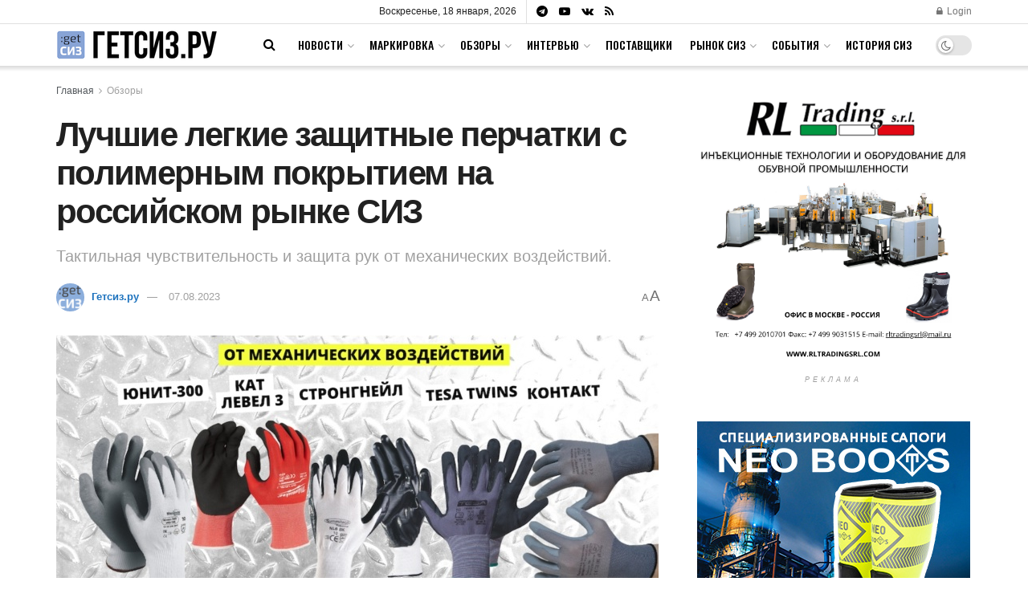

--- FILE ---
content_type: text/html; charset=UTF-8
request_url: https://getsiz.ru/luchshie-perchatki-s-tonkim-polimernym-pokrytiem.html
body_size: 42501
content:
<!doctype html>
<!--[if lt IE 7]> <html class="no-js lt-ie9 lt-ie8 lt-ie7" lang="ru-RU"> <![endif]-->
<!--[if IE 7]>    <html class="no-js lt-ie9 lt-ie8" lang="ru-RU"> <![endif]-->
<!--[if IE 8]>    <html class="no-js lt-ie9" lang="ru-RU"> <![endif]-->
<!--[if IE 9]>    <html class="no-js lt-ie10" lang="ru-RU"> <![endif]-->
<!--[if gt IE 8]><!--> <html class="no-js" lang="ru-RU"> <!--<![endif]-->
<head>
    <meta http-equiv="Content-Type" content="text/html; charset=UTF-8" />
    <meta name='viewport' content='width=device-width, initial-scale=1, user-scalable=yes' />
    <link rel="profile" href="http://gmpg.org/xfn/11" />
    <link rel="pingback" href="https://getsiz.ru/xmlrpc.php" />
        <meta name="revised" content="Четверг, 18 января, 2024, 4:33 пп" />
<meta name='robots' content='index, follow, max-image-preview:large, max-snippet:-1, max-video-preview:-1' />
	<style>img:is([sizes="auto" i], [sizes^="auto," i]) { contain-intrinsic-size: 3000px 1500px }</style>
				<script type="text/javascript">
			  var jnews_ajax_url = '/?ajax-request=jnews'
			</script>
			<script type="text/javascript">;window.jnews=window.jnews||{},window.jnews.library=window.jnews.library||{},window.jnews.library=function(){"use strict";var e=this;e.win=window,e.doc=document,e.noop=function(){},e.globalBody=e.doc.getElementsByTagName("body")[0],e.globalBody=e.globalBody?e.globalBody:e.doc,e.win.jnewsDataStorage=e.win.jnewsDataStorage||{_storage:new WeakMap,put:function(e,t,n){this._storage.has(e)||this._storage.set(e,new Map),this._storage.get(e).set(t,n)},get:function(e,t){return this._storage.get(e).get(t)},has:function(e,t){return this._storage.has(e)&&this._storage.get(e).has(t)},remove:function(e,t){var n=this._storage.get(e).delete(t);return 0===!this._storage.get(e).size&&this._storage.delete(e),n}},e.windowWidth=function(){return e.win.innerWidth||e.docEl.clientWidth||e.globalBody.clientWidth},e.windowHeight=function(){return e.win.innerHeight||e.docEl.clientHeight||e.globalBody.clientHeight},e.requestAnimationFrame=e.win.requestAnimationFrame||e.win.webkitRequestAnimationFrame||e.win.mozRequestAnimationFrame||e.win.msRequestAnimationFrame||window.oRequestAnimationFrame||function(e){return setTimeout(e,1e3/60)},e.cancelAnimationFrame=e.win.cancelAnimationFrame||e.win.webkitCancelAnimationFrame||e.win.webkitCancelRequestAnimationFrame||e.win.mozCancelAnimationFrame||e.win.msCancelRequestAnimationFrame||e.win.oCancelRequestAnimationFrame||function(e){clearTimeout(e)},e.classListSupport="classList"in document.createElement("_"),e.hasClass=e.classListSupport?function(e,t){return e.classList.contains(t)}:function(e,t){return e.className.indexOf(t)>=0},e.addClass=e.classListSupport?function(t,n){e.hasClass(t,n)||t.classList.add(n)}:function(t,n){e.hasClass(t,n)||(t.className+=" "+n)},e.removeClass=e.classListSupport?function(t,n){e.hasClass(t,n)&&t.classList.remove(n)}:function(t,n){e.hasClass(t,n)&&(t.className=t.className.replace(n,""))},e.objKeys=function(e){var t=[];for(var n in e)Object.prototype.hasOwnProperty.call(e,n)&&t.push(n);return t},e.isObjectSame=function(e,t){var n=!0;return JSON.stringify(e)!==JSON.stringify(t)&&(n=!1),n},e.extend=function(){for(var e,t,n,o=arguments[0]||{},i=1,a=arguments.length;i<a;i++)if(null!==(e=arguments[i]))for(t in e)o!==(n=e[t])&&void 0!==n&&(o[t]=n);return o},e.dataStorage=e.win.jnewsDataStorage,e.isVisible=function(e){return 0!==e.offsetWidth&&0!==e.offsetHeight||e.getBoundingClientRect().length},e.getHeight=function(e){return e.offsetHeight||e.clientHeight||e.getBoundingClientRect().height},e.getWidth=function(e){return e.offsetWidth||e.clientWidth||e.getBoundingClientRect().width},e.supportsPassive=!1;try{var t=Object.defineProperty({},"passive",{get:function(){e.supportsPassive=!0}});"createEvent"in e.doc?e.win.addEventListener("test",null,t):"fireEvent"in e.doc&&e.win.attachEvent("test",null)}catch(e){}e.passiveOption=!!e.supportsPassive&&{passive:!0},e.setStorage=function(e,t){e="jnews-"+e;var n={expired:Math.floor(((new Date).getTime()+432e5)/1e3)};t=Object.assign(n,t);localStorage.setItem(e,JSON.stringify(t))},e.getStorage=function(e){e="jnews-"+e;var t=localStorage.getItem(e);return null!==t&&0<t.length?JSON.parse(localStorage.getItem(e)):{}},e.expiredStorage=function(){var t,n="jnews-";for(var o in localStorage)o.indexOf(n)>-1&&"undefined"!==(t=e.getStorage(o.replace(n,""))).expired&&t.expired<Math.floor((new Date).getTime()/1e3)&&localStorage.removeItem(o)},e.addEvents=function(t,n,o){for(var i in n){var a=["touchstart","touchmove"].indexOf(i)>=0&&!o&&e.passiveOption;"createEvent"in e.doc?t.addEventListener(i,n[i],a):"fireEvent"in e.doc&&t.attachEvent("on"+i,n[i])}},e.removeEvents=function(t,n){for(var o in n)"createEvent"in e.doc?t.removeEventListener(o,n[o]):"fireEvent"in e.doc&&t.detachEvent("on"+o,n[o])},e.triggerEvents=function(t,n,o){var i;o=o||{detail:null};return"createEvent"in e.doc?(!(i=e.doc.createEvent("CustomEvent")||new CustomEvent(n)).initCustomEvent||i.initCustomEvent(n,!0,!1,o),void t.dispatchEvent(i)):"fireEvent"in e.doc?((i=e.doc.createEventObject()).eventType=n,void t.fireEvent("on"+i.eventType,i)):void 0},e.getParents=function(t,n){void 0===n&&(n=e.doc);for(var o=[],i=t.parentNode,a=!1;!a;)if(i){var r=i;r.querySelectorAll(n).length?a=!0:(o.push(r),i=r.parentNode)}else o=[],a=!0;return o},e.forEach=function(e,t,n){for(var o=0,i=e.length;o<i;o++)t.call(n,e[o],o)},e.getText=function(e){return e.innerText||e.textContent},e.setText=function(e,t){var n="object"==typeof t?t.innerText||t.textContent:t;e.innerText&&(e.innerText=n),e.textContent&&(e.textContent=n)},e.httpBuildQuery=function(t){return e.objKeys(t).reduce(function t(n){var o=arguments.length>1&&void 0!==arguments[1]?arguments[1]:null;return function(i,a){var r=n[a];a=encodeURIComponent(a);var s=o?"".concat(o,"[").concat(a,"]"):a;return null==r||"function"==typeof r?(i.push("".concat(s,"=")),i):["number","boolean","string"].includes(typeof r)?(i.push("".concat(s,"=").concat(encodeURIComponent(r))),i):(i.push(e.objKeys(r).reduce(t(r,s),[]).join("&")),i)}}(t),[]).join("&")},e.get=function(t,n,o,i){return o="function"==typeof o?o:e.noop,e.ajax("GET",t,n,o,i)},e.post=function(t,n,o,i){return o="function"==typeof o?o:e.noop,e.ajax("POST",t,n,o,i)},e.ajax=function(t,n,o,i,a){var r=new XMLHttpRequest,s=n,c=e.httpBuildQuery(o);if(t=-1!=["GET","POST"].indexOf(t)?t:"GET",r.open(t,s+("GET"==t?"?"+c:""),!0),"POST"==t&&r.setRequestHeader("Content-type","application/x-www-form-urlencoded"),r.setRequestHeader("X-Requested-With","XMLHttpRequest"),r.onreadystatechange=function(){4===r.readyState&&200<=r.status&&300>r.status&&"function"==typeof i&&i.call(void 0,r.response)},void 0!==a&&!a){return{xhr:r,send:function(){r.send("POST"==t?c:null)}}}return r.send("POST"==t?c:null),{xhr:r}},e.scrollTo=function(t,n,o){function i(e,t,n){this.start=this.position(),this.change=e-this.start,this.currentTime=0,this.increment=20,this.duration=void 0===n?500:n,this.callback=t,this.finish=!1,this.animateScroll()}return Math.easeInOutQuad=function(e,t,n,o){return(e/=o/2)<1?n/2*e*e+t:-n/2*(--e*(e-2)-1)+t},i.prototype.stop=function(){this.finish=!0},i.prototype.move=function(t){e.doc.documentElement.scrollTop=t,e.globalBody.parentNode.scrollTop=t,e.globalBody.scrollTop=t},i.prototype.position=function(){return e.doc.documentElement.scrollTop||e.globalBody.parentNode.scrollTop||e.globalBody.scrollTop},i.prototype.animateScroll=function(){this.currentTime+=this.increment;var t=Math.easeInOutQuad(this.currentTime,this.start,this.change,this.duration);this.move(t),this.currentTime<this.duration&&!this.finish?e.requestAnimationFrame.call(e.win,this.animateScroll.bind(this)):this.callback&&"function"==typeof this.callback&&this.callback()},new i(t,n,o)},e.unwrap=function(t){var n,o=t;e.forEach(t,(function(e,t){n?n+=e:n=e})),o.replaceWith(n)},e.performance={start:function(e){performance.mark(e+"Start")},stop:function(e){performance.mark(e+"End"),performance.measure(e,e+"Start",e+"End")}},e.fps=function(){var t=0,n=0,o=0;!function(){var i=t=0,a=0,r=0,s=document.getElementById("fpsTable"),c=function(t){void 0===document.getElementsByTagName("body")[0]?e.requestAnimationFrame.call(e.win,(function(){c(t)})):document.getElementsByTagName("body")[0].appendChild(t)};null===s&&((s=document.createElement("div")).style.position="fixed",s.style.top="120px",s.style.left="10px",s.style.width="100px",s.style.height="20px",s.style.border="1px solid black",s.style.fontSize="11px",s.style.zIndex="100000",s.style.backgroundColor="white",s.id="fpsTable",c(s));var l=function(){o++,n=Date.now(),(a=(o/(r=(n-t)/1e3)).toPrecision(2))!=i&&(i=a,s.innerHTML=i+"fps"),1<r&&(t=n,o=0),e.requestAnimationFrame.call(e.win,l)};l()}()},e.instr=function(e,t){for(var n=0;n<t.length;n++)if(-1!==e.toLowerCase().indexOf(t[n].toLowerCase()))return!0},e.winLoad=function(t,n){function o(o){if("complete"===e.doc.readyState||"interactive"===e.doc.readyState)return!o||n?setTimeout(t,n||1):t(o),1}o()||e.addEvents(e.win,{load:o})},e.docReady=function(t,n){function o(o){if("complete"===e.doc.readyState||"interactive"===e.doc.readyState)return!o||n?setTimeout(t,n||1):t(o),1}o()||e.addEvents(e.doc,{DOMContentLoaded:o})},e.fireOnce=function(){e.docReady((function(){e.assets=e.assets||[],e.assets.length&&(e.boot(),e.load_assets())}),50)},e.boot=function(){e.length&&e.doc.querySelectorAll("style[media]").forEach((function(e){"not all"==e.getAttribute("media")&&e.removeAttribute("media")}))},e.create_js=function(t,n){var o=e.doc.createElement("script");switch(o.setAttribute("src",t),n){case"defer":o.setAttribute("defer",!0);break;case"async":o.setAttribute("async",!0);break;case"deferasync":o.setAttribute("defer",!0),o.setAttribute("async",!0)}e.globalBody.appendChild(o)},e.load_assets=function(){"object"==typeof e.assets&&e.forEach(e.assets.slice(0),(function(t,n){var o="";t.defer&&(o+="defer"),t.async&&(o+="async"),e.create_js(t.url,o);var i=e.assets.indexOf(t);i>-1&&e.assets.splice(i,1)})),e.assets=jnewsoption.au_scripts=window.jnewsads=[]},e.setCookie=function(e,t,n){var o="";if(n){var i=new Date;i.setTime(i.getTime()+24*n*60*60*1e3),o="; expires="+i.toUTCString()}document.cookie=e+"="+(t||"")+o+"; path=/"},e.getCookie=function(e){for(var t=e+"=",n=document.cookie.split(";"),o=0;o<n.length;o++){for(var i=n[o];" "==i.charAt(0);)i=i.substring(1,i.length);if(0==i.indexOf(t))return i.substring(t.length,i.length)}return null},e.eraseCookie=function(e){document.cookie=e+"=; Path=/; Expires=Thu, 01 Jan 1970 00:00:01 GMT;"},e.docReady((function(){e.globalBody=e.globalBody==e.doc?e.doc.getElementsByTagName("body")[0]:e.globalBody,e.globalBody=e.globalBody?e.globalBody:e.doc})),e.winLoad((function(){e.winLoad((function(){var t=!1;if(void 0!==window.jnewsadmin)if(void 0!==window.file_version_checker){var n=e.objKeys(window.file_version_checker);n.length?n.forEach((function(e){t||"10.0.4"===window.file_version_checker[e]||(t=!0)})):t=!0}else t=!0;t&&(window.jnewsHelper.getMessage(),window.jnewsHelper.getNotice())}),2500)}))},window.jnews.library=new window.jnews.library;</script>
	<!-- This site is optimized with the Yoast SEO plugin v24.8.1 - https://yoast.com/wordpress/plugins/seo/ -->
	<title>Лучшие легкие защитные перчатки с полимерным покрытием на российском рынке СИЗ - Гетсиз.ру</title>
	<meta name="description" content="Тактильная чувствительность и защита рук от механических воздействий, масел и нефтепродуктов. Нитриловые перчатки. Обливные перчатки" />
	<link rel="canonical" href="https://getsiz.ru/luchshie-perchatki-s-tonkim-polimernym-pokrytiem.html" />
	<meta property="og:locale" content="ru_RU" />
	<meta property="og:type" content="article" />
	<meta property="og:title" content="Лучшие легкие защитные перчатки с полимерным покрытием на российском рынке СИЗ - Гетсиз.ру" />
	<meta property="og:description" content="Тактильная чувствительность и защита рук от механических воздействий, масел и нефтепродуктов. Нитриловые перчатки. Обливные перчатки" />
	<meta property="og:url" content="https://getsiz.ru/luchshie-perchatki-s-tonkim-polimernym-pokrytiem.html" />
	<meta property="og:site_name" content="Гетсиз.ру" />
	<meta property="article:published_time" content="2023-08-06T21:20:51+00:00" />
	<meta property="article:modified_time" content="2024-01-18T13:33:27+00:00" />
	<meta property="og:image" content="https://getsiz.ru/wp-content/uploads/2023/08/top-perchatki-s-polimernym-pokrytiem-3.jpeg" />
	<meta property="og:image:width" content="1000" />
	<meta property="og:image:height" content="563" />
	<meta property="og:image:type" content="image/jpeg" />
	<meta name="author" content="Гетсиз.ру" />
	<meta name="twitter:card" content="summary_large_image" />
	<meta name="twitter:label1" content="Написано автором" />
	<meta name="twitter:data1" content="Гетсиз.ру" />
	<meta name="twitter:label2" content="Примерное время для чтения" />
	<meta name="twitter:data2" content="1 минута" />
	<script type="application/ld+json" class="yoast-schema-graph">{"@context":"https://schema.org","@graph":[{"@type":"WebPage","@id":"https://getsiz.ru/luchshie-perchatki-s-tonkim-polimernym-pokrytiem.html","url":"https://getsiz.ru/luchshie-perchatki-s-tonkim-polimernym-pokrytiem.html","name":"Лучшие легкие защитные перчатки с полимерным покрытием на российском рынке СИЗ - Гетсиз.ру","isPartOf":{"@id":"https://getsiz.ru/#website"},"primaryImageOfPage":{"@id":"https://getsiz.ru/luchshie-perchatki-s-tonkim-polimernym-pokrytiem.html#primaryimage"},"image":{"@id":"https://getsiz.ru/luchshie-perchatki-s-tonkim-polimernym-pokrytiem.html#primaryimage"},"thumbnailUrl":"https://getsiz.ru/wp-content/uploads/2023/08/top-perchatki-s-polimernym-pokrytiem-3.jpeg","datePublished":"2023-08-06T21:20:51+00:00","dateModified":"2024-01-18T13:33:27+00:00","author":{"@id":"https://getsiz.ru/#/schema/person/295c0670505d593579bead868e49338e"},"description":"Тактильная чувствительность и защита рук от механических воздействий, масел и нефтепродуктов. Нитриловые перчатки. Обливные перчатки","inLanguage":"ru-RU","potentialAction":[{"@type":"ReadAction","target":["https://getsiz.ru/luchshie-perchatki-s-tonkim-polimernym-pokrytiem.html"]}]},{"@type":"ImageObject","inLanguage":"ru-RU","@id":"https://getsiz.ru/luchshie-perchatki-s-tonkim-polimernym-pokrytiem.html#primaryimage","url":"https://getsiz.ru/wp-content/uploads/2023/08/top-perchatki-s-polimernym-pokrytiem-3.jpeg","contentUrl":"https://getsiz.ru/wp-content/uploads/2023/08/top-perchatki-s-polimernym-pokrytiem-3.jpeg","width":1000,"height":563},{"@type":"WebSite","@id":"https://getsiz.ru/#website","url":"https://getsiz.ru/","name":"Гетсиз.ру","description":"Популярно о спецодежде и СИЗ","potentialAction":[{"@type":"SearchAction","target":{"@type":"EntryPoint","urlTemplate":"https://getsiz.ru/?s={search_term_string}"},"query-input":{"@type":"PropertyValueSpecification","valueRequired":true,"valueName":"search_term_string"}}],"inLanguage":"ru-RU"},{"@type":"Person","@id":"https://getsiz.ru/#/schema/person/295c0670505d593579bead868e49338e","name":"Гетсиз.ру","image":{"@type":"ImageObject","inLanguage":"ru-RU","@id":"https://getsiz.ru/#/schema/person/image/","url":"https://secure.gravatar.com/avatar/a3b103abd75fb54017214e5937a06c3d?s=96&d=mm&r=g","contentUrl":"https://secure.gravatar.com/avatar/a3b103abd75fb54017214e5937a06c3d?s=96&d=mm&r=g","caption":"Гетсиз.ру"},"url":"https://getsiz.ru/author/chiefeditor"}]}</script>
	<!-- / Yoast SEO plugin. -->


<link rel='dns-prefetch' href='//www.google.com' />
<link rel='dns-prefetch' href='//fonts.googleapis.com' />
<link rel='dns-prefetch' href='//www.googletagmanager.com' />
<link rel='preconnect' href='https://fonts.gstatic.com' />
<link rel="alternate" type="application/rss+xml" title="Гетсиз.ру &raquo; Лента" href="https://getsiz.ru/feed" />
<link rel="alternate" type="application/rss+xml" title="Гетсиз.ру &raquo; Лента комментариев" href="https://getsiz.ru/comments/feed" />
<script type="text/javascript">
/* <![CDATA[ */
window._wpemojiSettings = {"baseUrl":"https:\/\/s.w.org\/images\/core\/emoji\/15.0.3\/72x72\/","ext":".png","svgUrl":"https:\/\/s.w.org\/images\/core\/emoji\/15.0.3\/svg\/","svgExt":".svg","source":{"concatemoji":"https:\/\/getsiz.ru\/wp-includes\/js\/wp-emoji-release.min.js?ver=6.7.4"}};
/*! This file is auto-generated */
!function(i,n){var o,s,e;function c(e){try{var t={supportTests:e,timestamp:(new Date).valueOf()};sessionStorage.setItem(o,JSON.stringify(t))}catch(e){}}function p(e,t,n){e.clearRect(0,0,e.canvas.width,e.canvas.height),e.fillText(t,0,0);var t=new Uint32Array(e.getImageData(0,0,e.canvas.width,e.canvas.height).data),r=(e.clearRect(0,0,e.canvas.width,e.canvas.height),e.fillText(n,0,0),new Uint32Array(e.getImageData(0,0,e.canvas.width,e.canvas.height).data));return t.every(function(e,t){return e===r[t]})}function u(e,t,n){switch(t){case"flag":return n(e,"\ud83c\udff3\ufe0f\u200d\u26a7\ufe0f","\ud83c\udff3\ufe0f\u200b\u26a7\ufe0f")?!1:!n(e,"\ud83c\uddfa\ud83c\uddf3","\ud83c\uddfa\u200b\ud83c\uddf3")&&!n(e,"\ud83c\udff4\udb40\udc67\udb40\udc62\udb40\udc65\udb40\udc6e\udb40\udc67\udb40\udc7f","\ud83c\udff4\u200b\udb40\udc67\u200b\udb40\udc62\u200b\udb40\udc65\u200b\udb40\udc6e\u200b\udb40\udc67\u200b\udb40\udc7f");case"emoji":return!n(e,"\ud83d\udc26\u200d\u2b1b","\ud83d\udc26\u200b\u2b1b")}return!1}function f(e,t,n){var r="undefined"!=typeof WorkerGlobalScope&&self instanceof WorkerGlobalScope?new OffscreenCanvas(300,150):i.createElement("canvas"),a=r.getContext("2d",{willReadFrequently:!0}),o=(a.textBaseline="top",a.font="600 32px Arial",{});return e.forEach(function(e){o[e]=t(a,e,n)}),o}function t(e){var t=i.createElement("script");t.src=e,t.defer=!0,i.head.appendChild(t)}"undefined"!=typeof Promise&&(o="wpEmojiSettingsSupports",s=["flag","emoji"],n.supports={everything:!0,everythingExceptFlag:!0},e=new Promise(function(e){i.addEventListener("DOMContentLoaded",e,{once:!0})}),new Promise(function(t){var n=function(){try{var e=JSON.parse(sessionStorage.getItem(o));if("object"==typeof e&&"number"==typeof e.timestamp&&(new Date).valueOf()<e.timestamp+604800&&"object"==typeof e.supportTests)return e.supportTests}catch(e){}return null}();if(!n){if("undefined"!=typeof Worker&&"undefined"!=typeof OffscreenCanvas&&"undefined"!=typeof URL&&URL.createObjectURL&&"undefined"!=typeof Blob)try{var e="postMessage("+f.toString()+"("+[JSON.stringify(s),u.toString(),p.toString()].join(",")+"));",r=new Blob([e],{type:"text/javascript"}),a=new Worker(URL.createObjectURL(r),{name:"wpTestEmojiSupports"});return void(a.onmessage=function(e){c(n=e.data),a.terminate(),t(n)})}catch(e){}c(n=f(s,u,p))}t(n)}).then(function(e){for(var t in e)n.supports[t]=e[t],n.supports.everything=n.supports.everything&&n.supports[t],"flag"!==t&&(n.supports.everythingExceptFlag=n.supports.everythingExceptFlag&&n.supports[t]);n.supports.everythingExceptFlag=n.supports.everythingExceptFlag&&!n.supports.flag,n.DOMReady=!1,n.readyCallback=function(){n.DOMReady=!0}}).then(function(){return e}).then(function(){var e;n.supports.everything||(n.readyCallback(),(e=n.source||{}).concatemoji?t(e.concatemoji):e.wpemoji&&e.twemoji&&(t(e.twemoji),t(e.wpemoji)))}))}((window,document),window._wpemojiSettings);
/* ]]> */
</script>
<style id='wp-emoji-styles-inline-css' type='text/css'>

	img.wp-smiley, img.emoji {
		display: inline !important;
		border: none !important;
		box-shadow: none !important;
		height: 1em !important;
		width: 1em !important;
		margin: 0 0.07em !important;
		vertical-align: -0.1em !important;
		background: none !important;
		padding: 0 !important;
	}
</style>
<link rel='stylesheet' id='wp-block-library-css' href='https://getsiz.ru/wp-includes/css/dist/block-library/style.min.css?ver=6.7.4' type='text/css' media='all' />
<style id='classic-theme-styles-inline-css' type='text/css'>
/*! This file is auto-generated */
.wp-block-button__link{color:#fff;background-color:#32373c;border-radius:9999px;box-shadow:none;text-decoration:none;padding:calc(.667em + 2px) calc(1.333em + 2px);font-size:1.125em}.wp-block-file__button{background:#32373c;color:#fff;text-decoration:none}
</style>
<style id='global-styles-inline-css' type='text/css'>
:root{--wp--preset--aspect-ratio--square: 1;--wp--preset--aspect-ratio--4-3: 4/3;--wp--preset--aspect-ratio--3-4: 3/4;--wp--preset--aspect-ratio--3-2: 3/2;--wp--preset--aspect-ratio--2-3: 2/3;--wp--preset--aspect-ratio--16-9: 16/9;--wp--preset--aspect-ratio--9-16: 9/16;--wp--preset--color--black: #000000;--wp--preset--color--cyan-bluish-gray: #abb8c3;--wp--preset--color--white: #ffffff;--wp--preset--color--pale-pink: #f78da7;--wp--preset--color--vivid-red: #cf2e2e;--wp--preset--color--luminous-vivid-orange: #ff6900;--wp--preset--color--luminous-vivid-amber: #fcb900;--wp--preset--color--light-green-cyan: #7bdcb5;--wp--preset--color--vivid-green-cyan: #00d084;--wp--preset--color--pale-cyan-blue: #8ed1fc;--wp--preset--color--vivid-cyan-blue: #0693e3;--wp--preset--color--vivid-purple: #9b51e0;--wp--preset--gradient--vivid-cyan-blue-to-vivid-purple: linear-gradient(135deg,rgba(6,147,227,1) 0%,rgb(155,81,224) 100%);--wp--preset--gradient--light-green-cyan-to-vivid-green-cyan: linear-gradient(135deg,rgb(122,220,180) 0%,rgb(0,208,130) 100%);--wp--preset--gradient--luminous-vivid-amber-to-luminous-vivid-orange: linear-gradient(135deg,rgba(252,185,0,1) 0%,rgba(255,105,0,1) 100%);--wp--preset--gradient--luminous-vivid-orange-to-vivid-red: linear-gradient(135deg,rgba(255,105,0,1) 0%,rgb(207,46,46) 100%);--wp--preset--gradient--very-light-gray-to-cyan-bluish-gray: linear-gradient(135deg,rgb(238,238,238) 0%,rgb(169,184,195) 100%);--wp--preset--gradient--cool-to-warm-spectrum: linear-gradient(135deg,rgb(74,234,220) 0%,rgb(151,120,209) 20%,rgb(207,42,186) 40%,rgb(238,44,130) 60%,rgb(251,105,98) 80%,rgb(254,248,76) 100%);--wp--preset--gradient--blush-light-purple: linear-gradient(135deg,rgb(255,206,236) 0%,rgb(152,150,240) 100%);--wp--preset--gradient--blush-bordeaux: linear-gradient(135deg,rgb(254,205,165) 0%,rgb(254,45,45) 50%,rgb(107,0,62) 100%);--wp--preset--gradient--luminous-dusk: linear-gradient(135deg,rgb(255,203,112) 0%,rgb(199,81,192) 50%,rgb(65,88,208) 100%);--wp--preset--gradient--pale-ocean: linear-gradient(135deg,rgb(255,245,203) 0%,rgb(182,227,212) 50%,rgb(51,167,181) 100%);--wp--preset--gradient--electric-grass: linear-gradient(135deg,rgb(202,248,128) 0%,rgb(113,206,126) 100%);--wp--preset--gradient--midnight: linear-gradient(135deg,rgb(2,3,129) 0%,rgb(40,116,252) 100%);--wp--preset--font-size--small: 13px;--wp--preset--font-size--medium: 20px;--wp--preset--font-size--large: 36px;--wp--preset--font-size--x-large: 42px;--wp--preset--spacing--20: 0.44rem;--wp--preset--spacing--30: 0.67rem;--wp--preset--spacing--40: 1rem;--wp--preset--spacing--50: 1.5rem;--wp--preset--spacing--60: 2.25rem;--wp--preset--spacing--70: 3.38rem;--wp--preset--spacing--80: 5.06rem;--wp--preset--shadow--natural: 6px 6px 9px rgba(0, 0, 0, 0.2);--wp--preset--shadow--deep: 12px 12px 50px rgba(0, 0, 0, 0.4);--wp--preset--shadow--sharp: 6px 6px 0px rgba(0, 0, 0, 0.2);--wp--preset--shadow--outlined: 6px 6px 0px -3px rgba(255, 255, 255, 1), 6px 6px rgba(0, 0, 0, 1);--wp--preset--shadow--crisp: 6px 6px 0px rgba(0, 0, 0, 1);}:where(.is-layout-flex){gap: 0.5em;}:where(.is-layout-grid){gap: 0.5em;}body .is-layout-flex{display: flex;}.is-layout-flex{flex-wrap: wrap;align-items: center;}.is-layout-flex > :is(*, div){margin: 0;}body .is-layout-grid{display: grid;}.is-layout-grid > :is(*, div){margin: 0;}:where(.wp-block-columns.is-layout-flex){gap: 2em;}:where(.wp-block-columns.is-layout-grid){gap: 2em;}:where(.wp-block-post-template.is-layout-flex){gap: 1.25em;}:where(.wp-block-post-template.is-layout-grid){gap: 1.25em;}.has-black-color{color: var(--wp--preset--color--black) !important;}.has-cyan-bluish-gray-color{color: var(--wp--preset--color--cyan-bluish-gray) !important;}.has-white-color{color: var(--wp--preset--color--white) !important;}.has-pale-pink-color{color: var(--wp--preset--color--pale-pink) !important;}.has-vivid-red-color{color: var(--wp--preset--color--vivid-red) !important;}.has-luminous-vivid-orange-color{color: var(--wp--preset--color--luminous-vivid-orange) !important;}.has-luminous-vivid-amber-color{color: var(--wp--preset--color--luminous-vivid-amber) !important;}.has-light-green-cyan-color{color: var(--wp--preset--color--light-green-cyan) !important;}.has-vivid-green-cyan-color{color: var(--wp--preset--color--vivid-green-cyan) !important;}.has-pale-cyan-blue-color{color: var(--wp--preset--color--pale-cyan-blue) !important;}.has-vivid-cyan-blue-color{color: var(--wp--preset--color--vivid-cyan-blue) !important;}.has-vivid-purple-color{color: var(--wp--preset--color--vivid-purple) !important;}.has-black-background-color{background-color: var(--wp--preset--color--black) !important;}.has-cyan-bluish-gray-background-color{background-color: var(--wp--preset--color--cyan-bluish-gray) !important;}.has-white-background-color{background-color: var(--wp--preset--color--white) !important;}.has-pale-pink-background-color{background-color: var(--wp--preset--color--pale-pink) !important;}.has-vivid-red-background-color{background-color: var(--wp--preset--color--vivid-red) !important;}.has-luminous-vivid-orange-background-color{background-color: var(--wp--preset--color--luminous-vivid-orange) !important;}.has-luminous-vivid-amber-background-color{background-color: var(--wp--preset--color--luminous-vivid-amber) !important;}.has-light-green-cyan-background-color{background-color: var(--wp--preset--color--light-green-cyan) !important;}.has-vivid-green-cyan-background-color{background-color: var(--wp--preset--color--vivid-green-cyan) !important;}.has-pale-cyan-blue-background-color{background-color: var(--wp--preset--color--pale-cyan-blue) !important;}.has-vivid-cyan-blue-background-color{background-color: var(--wp--preset--color--vivid-cyan-blue) !important;}.has-vivid-purple-background-color{background-color: var(--wp--preset--color--vivid-purple) !important;}.has-black-border-color{border-color: var(--wp--preset--color--black) !important;}.has-cyan-bluish-gray-border-color{border-color: var(--wp--preset--color--cyan-bluish-gray) !important;}.has-white-border-color{border-color: var(--wp--preset--color--white) !important;}.has-pale-pink-border-color{border-color: var(--wp--preset--color--pale-pink) !important;}.has-vivid-red-border-color{border-color: var(--wp--preset--color--vivid-red) !important;}.has-luminous-vivid-orange-border-color{border-color: var(--wp--preset--color--luminous-vivid-orange) !important;}.has-luminous-vivid-amber-border-color{border-color: var(--wp--preset--color--luminous-vivid-amber) !important;}.has-light-green-cyan-border-color{border-color: var(--wp--preset--color--light-green-cyan) !important;}.has-vivid-green-cyan-border-color{border-color: var(--wp--preset--color--vivid-green-cyan) !important;}.has-pale-cyan-blue-border-color{border-color: var(--wp--preset--color--pale-cyan-blue) !important;}.has-vivid-cyan-blue-border-color{border-color: var(--wp--preset--color--vivid-cyan-blue) !important;}.has-vivid-purple-border-color{border-color: var(--wp--preset--color--vivid-purple) !important;}.has-vivid-cyan-blue-to-vivid-purple-gradient-background{background: var(--wp--preset--gradient--vivid-cyan-blue-to-vivid-purple) !important;}.has-light-green-cyan-to-vivid-green-cyan-gradient-background{background: var(--wp--preset--gradient--light-green-cyan-to-vivid-green-cyan) !important;}.has-luminous-vivid-amber-to-luminous-vivid-orange-gradient-background{background: var(--wp--preset--gradient--luminous-vivid-amber-to-luminous-vivid-orange) !important;}.has-luminous-vivid-orange-to-vivid-red-gradient-background{background: var(--wp--preset--gradient--luminous-vivid-orange-to-vivid-red) !important;}.has-very-light-gray-to-cyan-bluish-gray-gradient-background{background: var(--wp--preset--gradient--very-light-gray-to-cyan-bluish-gray) !important;}.has-cool-to-warm-spectrum-gradient-background{background: var(--wp--preset--gradient--cool-to-warm-spectrum) !important;}.has-blush-light-purple-gradient-background{background: var(--wp--preset--gradient--blush-light-purple) !important;}.has-blush-bordeaux-gradient-background{background: var(--wp--preset--gradient--blush-bordeaux) !important;}.has-luminous-dusk-gradient-background{background: var(--wp--preset--gradient--luminous-dusk) !important;}.has-pale-ocean-gradient-background{background: var(--wp--preset--gradient--pale-ocean) !important;}.has-electric-grass-gradient-background{background: var(--wp--preset--gradient--electric-grass) !important;}.has-midnight-gradient-background{background: var(--wp--preset--gradient--midnight) !important;}.has-small-font-size{font-size: var(--wp--preset--font-size--small) !important;}.has-medium-font-size{font-size: var(--wp--preset--font-size--medium) !important;}.has-large-font-size{font-size: var(--wp--preset--font-size--large) !important;}.has-x-large-font-size{font-size: var(--wp--preset--font-size--x-large) !important;}
:where(.wp-block-post-template.is-layout-flex){gap: 1.25em;}:where(.wp-block-post-template.is-layout-grid){gap: 1.25em;}
:where(.wp-block-columns.is-layout-flex){gap: 2em;}:where(.wp-block-columns.is-layout-grid){gap: 2em;}
:root :where(.wp-block-pullquote){font-size: 1.5em;line-height: 1.6;}
</style>
<link rel='stylesheet' id='avatar-manager-css' href='https://getsiz.ru/wp-content/plugins/avatar-manager/assets/css/avatar-manager.min.css?ver=1.2.1' type='text/css' media='all' />
<link rel='stylesheet' id='wp-polls-css' href='https://getsiz.ru/wp-content/plugins/wp-polls/polls-css.css?ver=2.77.3' type='text/css' media='all' />
<style id='wp-polls-inline-css' type='text/css'>
.wp-polls .pollbar {
	margin: 1px;
	font-size: 8px;
	line-height: 10px;
	height: 10px;
	background: #FA7268;
	border: 1px solid #FA7268;
}

</style>
<link rel='stylesheet' id='wp-postratings-css' href='https://getsiz.ru/wp-content/plugins/wp-postratings/css/postratings-css.css?ver=1.91.2' type='text/css' media='all' />
<link rel='stylesheet' id='jnews-parent-style-css' href='https://getsiz.ru/wp-content/themes/jnews/style.css?ver=6.7.4' type='text/css' media='all' />
<link rel='stylesheet' id='js_composer_front-css' href='https://getsiz.ru/wp-content/plugins/js_composer/assets/css/js_composer.min.css?ver=8.2' type='text/css' media='all' />
<link rel='stylesheet' id='jeg_customizer_font-css' href='//fonts.googleapis.com/css?family=Oswald%3A500&#038;subset=cyrillic&#038;display=swap&#038;ver=1.3.0' type='text/css' media='all' />
<link rel='stylesheet' id='jnews-frontend-css' href='https://getsiz.ru/wp-content/themes/jnews/assets/dist/frontend.min.css?ver=1.0.0' type='text/css' media='all' />
<link rel='stylesheet' id='jnews-js-composer-css' href='https://getsiz.ru/wp-content/themes/jnews/assets/css/js-composer-frontend.css?ver=1.0.0' type='text/css' media='all' />
<link rel='stylesheet' id='jnews-style-css' href='https://getsiz.ru/wp-content/themes/jnews-child/style.css?ver=1.0.0' type='text/css' media='all' />
<link rel='stylesheet' id='jnews-darkmode-css' href='https://getsiz.ru/wp-content/themes/jnews/assets/css/darkmode.css?ver=1.0.0' type='text/css' media='all' />
<link rel='stylesheet' id='jnews-select-share-css' href='https://getsiz.ru/wp-content/plugins/jnews-social-share/assets/css/plugin.css' type='text/css' media='all' />
<script type="text/javascript" id="jquery-core-js-extra">
/* <![CDATA[ */
var SS_DATA = {"ajaxurl":"https:\/\/getsiz.ru\/wp-admin\/admin-ajax.php"};
/* ]]> */
</script>
<script type="text/javascript" src="https://getsiz.ru/wp-includes/js/jquery/jquery.min.js?ver=3.7.1" id="jquery-core-js"></script>
<script type="text/javascript" src="https://getsiz.ru/wp-includes/js/jquery/jquery-migrate.min.js?ver=3.4.1" id="jquery-migrate-js"></script>
<script type="text/javascript" src="https://getsiz.ru/wp-content/plugins/avatar-manager/assets/js/avatar-manager.min.js?ver=1.2.1" id="avatar-manager-js"></script>
<script type="text/javascript" src="//getsiz.ru/wp-content/plugins/revslider/sr6/assets/js/rbtools.min.js?ver=6.7.21" async id="tp-tools-js"></script>
<script type="text/javascript" src="//getsiz.ru/wp-content/plugins/revslider/sr6/assets/js/rs6.min.js?ver=6.7.21" async id="revmin-js"></script>
<script></script><link rel="https://api.w.org/" href="https://getsiz.ru/wp-json/" /><link rel="alternate" title="JSON" type="application/json" href="https://getsiz.ru/wp-json/wp/v2/posts/47427" /><link rel="EditURI" type="application/rsd+xml" title="RSD" href="https://getsiz.ru/xmlrpc.php?rsd" />
<meta name="generator" content="WordPress 6.7.4" />
<link rel='shortlink' href='https://getsiz.ru/?p=47427' />
<link rel="alternate" title="oEmbed (JSON)" type="application/json+oembed" href="https://getsiz.ru/wp-json/oembed/1.0/embed?url=https%3A%2F%2Fgetsiz.ru%2Fluchshie-perchatki-s-tonkim-polimernym-pokrytiem.html" />
<link rel="alternate" title="oEmbed (XML)" type="text/xml+oembed" href="https://getsiz.ru/wp-json/oembed/1.0/embed?url=https%3A%2F%2Fgetsiz.ru%2Fluchshie-perchatki-s-tonkim-polimernym-pokrytiem.html&#038;format=xml" />
<meta name="generator" content="Site Kit by Google 1.150.0" /><style type="text/css">.recentcomments a{display:inline !important;padding:0 !important;margin:0 !important;}</style><meta name="generator" content="Powered by WPBakery Page Builder - drag and drop page builder for WordPress."/>
<meta name="generator" content="Powered by Slider Revolution 6.7.21 - responsive, Mobile-Friendly Slider Plugin for WordPress with comfortable drag and drop interface." />
<link rel="icon" href="https://getsiz.ru/wp-content/uploads/2018/09/cropped-getlogo120-32x32.png" sizes="32x32" />
<link rel="icon" href="https://getsiz.ru/wp-content/uploads/2018/09/cropped-getlogo120-192x192.png" sizes="192x192" />
<link rel="apple-touch-icon" href="https://getsiz.ru/wp-content/uploads/2018/09/cropped-getlogo120-180x180.png" />
<meta name="msapplication-TileImage" content="https://getsiz.ru/wp-content/uploads/2018/09/cropped-getlogo120-270x270.png" />
<style id="jeg_dynamic_css" type="text/css" data-type="jeg_custom-css">.jeg_container, .jeg_content, .jeg_boxed .jeg_main .jeg_container, .jeg_autoload_separator { background-color : #ffffff; } body { --j-body-color : #53585c; --j-accent-color : #1e73be; --j-alt-color : #333333; --j-heading-color : #212121; } body,.jeg_newsfeed_list .tns-outer .tns-controls button,.jeg_filter_button,.owl-carousel .owl-nav div,.jeg_readmore,.jeg_hero_style_7 .jeg_post_meta a,.widget_calendar thead th,.widget_calendar tfoot a,.jeg_socialcounter a,.entry-header .jeg_meta_like a,.entry-header .jeg_meta_comment a,.entry-header .jeg_meta_donation a,.entry-header .jeg_meta_bookmark a,.entry-content tbody tr:hover,.entry-content th,.jeg_splitpost_nav li:hover a,#breadcrumbs a,.jeg_author_socials a:hover,.jeg_footer_content a,.jeg_footer_bottom a,.jeg_cartcontent,.woocommerce .woocommerce-breadcrumb a { color : #53585c; } a, .jeg_menu_style_5>li>a:hover, .jeg_menu_style_5>li.sfHover>a, .jeg_menu_style_5>li.current-menu-item>a, .jeg_menu_style_5>li.current-menu-ancestor>a, .jeg_navbar .jeg_menu:not(.jeg_main_menu)>li>a:hover, .jeg_midbar .jeg_menu:not(.jeg_main_menu)>li>a:hover, .jeg_side_tabs li.active, .jeg_block_heading_5 strong, .jeg_block_heading_6 strong, .jeg_block_heading_7 strong, .jeg_block_heading_8 strong, .jeg_subcat_list li a:hover, .jeg_subcat_list li button:hover, .jeg_pl_lg_7 .jeg_thumb .jeg_post_category a, .jeg_pl_xs_2:before, .jeg_pl_xs_4 .jeg_postblock_content:before, .jeg_postblock .jeg_post_title a:hover, .jeg_hero_style_6 .jeg_post_title a:hover, .jeg_sidefeed .jeg_pl_xs_3 .jeg_post_title a:hover, .widget_jnews_popular .jeg_post_title a:hover, .jeg_meta_author a, .widget_archive li a:hover, .widget_pages li a:hover, .widget_meta li a:hover, .widget_recent_entries li a:hover, .widget_rss li a:hover, .widget_rss cite, .widget_categories li a:hover, .widget_categories li.current-cat>a, #breadcrumbs a:hover, .jeg_share_count .counts, .commentlist .bypostauthor>.comment-body>.comment-author>.fn, span.required, .jeg_review_title, .bestprice .price, .authorlink a:hover, .jeg_vertical_playlist .jeg_video_playlist_play_icon, .jeg_vertical_playlist .jeg_video_playlist_item.active .jeg_video_playlist_thumbnail:before, .jeg_horizontal_playlist .jeg_video_playlist_play, .woocommerce li.product .pricegroup .button, .widget_display_forums li a:hover, .widget_display_topics li:before, .widget_display_replies li:before, .widget_display_views li:before, .bbp-breadcrumb a:hover, .jeg_mobile_menu li.sfHover>a, .jeg_mobile_menu li a:hover, .split-template-6 .pagenum, .jeg_mobile_menu_style_5>li>a:hover, .jeg_mobile_menu_style_5>li.sfHover>a, .jeg_mobile_menu_style_5>li.current-menu-item>a, .jeg_mobile_menu_style_5>li.current-menu-ancestor>a, .jeg_mobile_menu.jeg_menu_dropdown li.open > div > a { color : #1e73be; } .jeg_menu_style_1>li>a:before, .jeg_menu_style_2>li>a:before, .jeg_menu_style_3>li>a:before, .jeg_side_toggle, .jeg_slide_caption .jeg_post_category a, .jeg_slider_type_1_wrapper .tns-controls button.tns-next, .jeg_block_heading_1 .jeg_block_title span, .jeg_block_heading_2 .jeg_block_title span, .jeg_block_heading_3, .jeg_block_heading_4 .jeg_block_title span, .jeg_block_heading_6:after, .jeg_pl_lg_box .jeg_post_category a, .jeg_pl_md_box .jeg_post_category a, .jeg_readmore:hover, .jeg_thumb .jeg_post_category a, .jeg_block_loadmore a:hover, .jeg_postblock.alt .jeg_block_loadmore a:hover, .jeg_block_loadmore a.active, .jeg_postblock_carousel_2 .jeg_post_category a, .jeg_heroblock .jeg_post_category a, .jeg_pagenav_1 .page_number.active, .jeg_pagenav_1 .page_number.active:hover, input[type="submit"], .btn, .button, .widget_tag_cloud a:hover, .popularpost_item:hover .jeg_post_title a:before, .jeg_splitpost_4 .page_nav, .jeg_splitpost_5 .page_nav, .jeg_post_via a:hover, .jeg_post_source a:hover, .jeg_post_tags a:hover, .comment-reply-title small a:before, .comment-reply-title small a:after, .jeg_storelist .productlink, .authorlink li.active a:before, .jeg_footer.dark .socials_widget:not(.nobg) a:hover .fa,.jeg_footer.dark .socials_widget:not(.nobg) a:hover span.jeg-icon, div.jeg_breakingnews_title, .jeg_overlay_slider_bottom_wrapper .tns-controls button, .jeg_overlay_slider_bottom_wrapper .tns-controls button:hover, .jeg_vertical_playlist .jeg_video_playlist_current, .woocommerce span.onsale, .woocommerce #respond input#submit:hover, .woocommerce a.button:hover, .woocommerce button.button:hover, .woocommerce input.button:hover, .woocommerce #respond input#submit.alt, .woocommerce a.button.alt, .woocommerce button.button.alt, .woocommerce input.button.alt, .jeg_popup_post .caption, .jeg_footer.dark input[type="submit"], .jeg_footer.dark .btn, .jeg_footer.dark .button, .footer_widget.widget_tag_cloud a:hover, .jeg_inner_content .content-inner .jeg_post_category a:hover, #buddypress .standard-form button, #buddypress a.button, #buddypress input[type="submit"], #buddypress input[type="button"], #buddypress input[type="reset"], #buddypress ul.button-nav li a, #buddypress .generic-button a, #buddypress .generic-button button, #buddypress .comment-reply-link, #buddypress a.bp-title-button, #buddypress.buddypress-wrap .members-list li .user-update .activity-read-more a, div#buddypress .standard-form button:hover, div#buddypress a.button:hover, div#buddypress input[type="submit"]:hover, div#buddypress input[type="button"]:hover, div#buddypress input[type="reset"]:hover, div#buddypress ul.button-nav li a:hover, div#buddypress .generic-button a:hover, div#buddypress .generic-button button:hover, div#buddypress .comment-reply-link:hover, div#buddypress a.bp-title-button:hover, div#buddypress.buddypress-wrap .members-list li .user-update .activity-read-more a:hover, #buddypress #item-nav .item-list-tabs ul li a:before, .jeg_inner_content .jeg_meta_container .follow-wrapper a { background-color : #1e73be; } .jeg_block_heading_7 .jeg_block_title span, .jeg_readmore:hover, .jeg_block_loadmore a:hover, .jeg_block_loadmore a.active, .jeg_pagenav_1 .page_number.active, .jeg_pagenav_1 .page_number.active:hover, .jeg_pagenav_3 .page_number:hover, .jeg_prevnext_post a:hover h3, .jeg_overlay_slider .jeg_post_category, .jeg_sidefeed .jeg_post.active, .jeg_vertical_playlist.jeg_vertical_playlist .jeg_video_playlist_item.active .jeg_video_playlist_thumbnail img, .jeg_horizontal_playlist .jeg_video_playlist_item.active { border-color : #1e73be; } .jeg_tabpost_nav li.active, .woocommerce div.product .woocommerce-tabs ul.tabs li.active, .jeg_mobile_menu_style_1>li.current-menu-item a, .jeg_mobile_menu_style_1>li.current-menu-ancestor a, .jeg_mobile_menu_style_2>li.current-menu-item::after, .jeg_mobile_menu_style_2>li.current-menu-ancestor::after, .jeg_mobile_menu_style_3>li.current-menu-item::before, .jeg_mobile_menu_style_3>li.current-menu-ancestor::before { border-bottom-color : #1e73be; } .jeg_post_share .jeg-icon svg { fill : #1e73be; } .jeg_post_meta .fa, .jeg_post_meta .jpwt-icon, .entry-header .jeg_post_meta .fa, .jeg_review_stars, .jeg_price_review_list { color : #333333; } .jeg_share_button.share-float.share-monocrhome a { background-color : #333333; } h1,h2,h3,h4,h5,h6,.jeg_post_title a,.entry-header .jeg_post_title,.jeg_hero_style_7 .jeg_post_title a,.jeg_block_title,.jeg_splitpost_bar .current_title,.jeg_video_playlist_title,.gallery-caption,.jeg_push_notification_button>a.button { color : #212121; } .split-template-9 .pagenum, .split-template-10 .pagenum, .split-template-11 .pagenum, .split-template-12 .pagenum, .split-template-13 .pagenum, .split-template-15 .pagenum, .split-template-18 .pagenum, .split-template-20 .pagenum, .split-template-19 .current_title span, .split-template-20 .current_title span { background-color : #212121; } .jeg_topbar .jeg_nav_row, .jeg_topbar .jeg_search_no_expand .jeg_search_input { line-height : 29px; } .jeg_topbar .jeg_nav_row, .jeg_topbar .jeg_nav_icon { height : 29px; } .jeg_topbar, .jeg_topbar.dark { border-top-width : 0px; } .jeg_midbar { height : 83px; background-image : url("https://getsiz.ru/wp-content/uploads/2018/11/banner-novyi-god.jpg"); background-repeat : repeat-x; background-position : center top; background-attachment : scroll; background-size : contain; } .jeg_midbar, .jeg_midbar.dark { border-bottom-width : 0px; } .jeg_header .jeg_bottombar.jeg_navbar,.jeg_bottombar .jeg_nav_icon { height : 52px; } .jeg_header .jeg_bottombar.jeg_navbar, .jeg_header .jeg_bottombar .jeg_main_menu:not(.jeg_menu_style_1) > li > a, .jeg_header .jeg_bottombar .jeg_menu_style_1 > li, .jeg_header .jeg_bottombar .jeg_menu:not(.jeg_main_menu) > li > a { line-height : 52px; } .jeg_header .jeg_bottombar, .jeg_header .jeg_bottombar.jeg_navbar_dark, .jeg_bottombar.jeg_navbar_boxed .jeg_nav_row, .jeg_bottombar.jeg_navbar_dark.jeg_navbar_boxed .jeg_nav_row { border-top-width : 0px; border-bottom-width : 0px; } .jeg_stickybar.jeg_navbar,.jeg_navbar .jeg_nav_icon { height : 39px; } .jeg_stickybar.jeg_navbar, .jeg_stickybar .jeg_main_menu:not(.jeg_menu_style_1) > li > a, .jeg_stickybar .jeg_menu_style_1 > li, .jeg_stickybar .jeg_menu:not(.jeg_main_menu) > li > a { line-height : 39px; } .jeg_stickybar, .jeg_stickybar.dark { border-bottom-width : 0px; } .jeg_mobile_bottombar { height : 50px; line-height : 50px; } .jeg_header .socials_widget > a > i.fa:before { color : #000000; } .jeg_header .socials_widget.nobg > a > i > span.jeg-icon svg { fill : #000000; } .jeg_header .socials_widget.nobg > a > span.jeg-icon svg { fill : #000000; } .jeg_header .socials_widget > a > span.jeg-icon svg { fill : #000000; } .jeg_header .socials_widget > a > i > span.jeg-icon svg { fill : #000000; } .jeg_aside_item.socials_widget > a > i.fa:before { color : #ffffff; } .jeg_aside_item.socials_widget.nobg a span.jeg-icon svg { fill : #ffffff; } .jeg_aside_item.socials_widget a span.jeg-icon svg { fill : #ffffff; } .jeg_top_date { color : #212121; } .jeg_button_1 .btn { background : #dd3333; } .jeg_button_1 .btn:hover { background : #dbdbdb; } .jeg_button_2 .btn { background : #00489b; } .jeg_nav_icon .jeg_mobile_toggle.toggle_btn { color : #000000; } .jeg_navbar_mobile_wrapper .jeg_nav_item a.jeg_mobile_toggle, .jeg_navbar_mobile_wrapper .dark .jeg_nav_item a.jeg_mobile_toggle { color : #000000; } .jeg_header .jeg_search_wrapper.search_icon .jeg_search_toggle { color : #000000; } .jeg_nav_search { width : 43%; } .jeg_header .jeg_menu.jeg_main_menu > li > a { color : #000000; } #jeg_off_canvas.dark .jeg_mobile_wrapper, #jeg_off_canvas .jeg_mobile_wrapper { background : #000000; } .jeg_footer_content,.jeg_footer.dark .jeg_footer_content { background-color : #000000; } .jeg_footer .jeg_footer_heading h3,.jeg_footer.dark .jeg_footer_heading h3,.jeg_footer .widget h2,.jeg_footer .footer_dark .widget h2 { color : #efd07a; } .jeg_main_menu > li > a { font-family: Oswald,Helvetica,Arial,sans-serif;font-weight : 500; font-style : normal; font-size: 14px;  } .jeg_thumb .jeg_post_category a,.jeg_pl_lg_box .jeg_post_category a,.jeg_pl_md_box .jeg_post_category a,.jeg_postblock_carousel_2 .jeg_post_category a,.jeg_heroblock .jeg_post_category a,.jeg_slide_caption .jeg_post_category a { background-color : #000000; } .jeg_overlay_slider .jeg_post_category,.jeg_thumb .jeg_post_category a,.jeg_pl_lg_box .jeg_post_category a,.jeg_pl_md_box .jeg_post_category a,.jeg_postblock_carousel_2 .jeg_post_category a,.jeg_heroblock .jeg_post_category a,.jeg_slide_caption .jeg_post_category a { border-color : #000000; } </style><style type="text/css">
					.no_thumbnail .jeg_thumb,
					.thumbnail-container.no_thumbnail {
					    display: none !important;
					}
					.jeg_search_result .jeg_pl_xs_3.no_thumbnail .jeg_postblock_content,
					.jeg_sidefeed .jeg_pl_xs_3.no_thumbnail .jeg_postblock_content,
					.jeg_pl_sm.no_thumbnail .jeg_postblock_content {
					    margin-left: 0;
					}
					.jeg_postblock_11 .no_thumbnail .jeg_postblock_content,
					.jeg_postblock_12 .no_thumbnail .jeg_postblock_content,
					.jeg_postblock_12.jeg_col_3o3 .no_thumbnail .jeg_postblock_content  {
					    margin-top: 0;
					}
					.jeg_postblock_15 .jeg_pl_md_box.no_thumbnail .jeg_postblock_content,
					.jeg_postblock_19 .jeg_pl_md_box.no_thumbnail .jeg_postblock_content,
					.jeg_postblock_24 .jeg_pl_md_box.no_thumbnail .jeg_postblock_content,
					.jeg_sidefeed .jeg_pl_md_box .jeg_postblock_content {
					    position: relative;
					}
					.jeg_postblock_carousel_2 .no_thumbnail .jeg_post_title a,
					.jeg_postblock_carousel_2 .no_thumbnail .jeg_post_title a:hover,
					.jeg_postblock_carousel_2 .no_thumbnail .jeg_post_meta .fa {
					    color: #212121 !important;
					} 
					.jnews-dark-mode .jeg_postblock_carousel_2 .no_thumbnail .jeg_post_title a,
					.jnews-dark-mode .jeg_postblock_carousel_2 .no_thumbnail .jeg_post_title a:hover,
					.jnews-dark-mode .jeg_postblock_carousel_2 .no_thumbnail .jeg_post_meta .fa {
					    color: #fff !important;
					} 
				</style><script>function setREVStartSize(e){
			//window.requestAnimationFrame(function() {
				window.RSIW = window.RSIW===undefined ? window.innerWidth : window.RSIW;
				window.RSIH = window.RSIH===undefined ? window.innerHeight : window.RSIH;
				try {
					var pw = document.getElementById(e.c).parentNode.offsetWidth,
						newh;
					pw = pw===0 || isNaN(pw) || (e.l=="fullwidth" || e.layout=="fullwidth") ? window.RSIW : pw;
					e.tabw = e.tabw===undefined ? 0 : parseInt(e.tabw);
					e.thumbw = e.thumbw===undefined ? 0 : parseInt(e.thumbw);
					e.tabh = e.tabh===undefined ? 0 : parseInt(e.tabh);
					e.thumbh = e.thumbh===undefined ? 0 : parseInt(e.thumbh);
					e.tabhide = e.tabhide===undefined ? 0 : parseInt(e.tabhide);
					e.thumbhide = e.thumbhide===undefined ? 0 : parseInt(e.thumbhide);
					e.mh = e.mh===undefined || e.mh=="" || e.mh==="auto" ? 0 : parseInt(e.mh,0);
					if(e.layout==="fullscreen" || e.l==="fullscreen")
						newh = Math.max(e.mh,window.RSIH);
					else{
						e.gw = Array.isArray(e.gw) ? e.gw : [e.gw];
						for (var i in e.rl) if (e.gw[i]===undefined || e.gw[i]===0) e.gw[i] = e.gw[i-1];
						e.gh = e.el===undefined || e.el==="" || (Array.isArray(e.el) && e.el.length==0)? e.gh : e.el;
						e.gh = Array.isArray(e.gh) ? e.gh : [e.gh];
						for (var i in e.rl) if (e.gh[i]===undefined || e.gh[i]===0) e.gh[i] = e.gh[i-1];
											
						var nl = new Array(e.rl.length),
							ix = 0,
							sl;
						e.tabw = e.tabhide>=pw ? 0 : e.tabw;
						e.thumbw = e.thumbhide>=pw ? 0 : e.thumbw;
						e.tabh = e.tabhide>=pw ? 0 : e.tabh;
						e.thumbh = e.thumbhide>=pw ? 0 : e.thumbh;
						for (var i in e.rl) nl[i] = e.rl[i]<window.RSIW ? 0 : e.rl[i];
						sl = nl[0];
						for (var i in nl) if (sl>nl[i] && nl[i]>0) { sl = nl[i]; ix=i;}
						var m = pw>(e.gw[ix]+e.tabw+e.thumbw) ? 1 : (pw-(e.tabw+e.thumbw)) / (e.gw[ix]);
						newh =  (e.gh[ix] * m) + (e.tabh + e.thumbh);
					}
					var el = document.getElementById(e.c);
					if (el!==null && el) el.style.height = newh+"px";
					el = document.getElementById(e.c+"_wrapper");
					if (el!==null && el) {
						el.style.height = newh+"px";
						el.style.display = "block";
					}
				} catch(e){
					console.log("Failure at Presize of Slider:" + e)
				}
			//});
		  };</script>
<noscript><style> .wpb_animate_when_almost_visible { opacity: 1; }</style></noscript>    <!-- Yandex.Market Widget -->
    <script async src="https://aflt.market.yandex.ru/widget/script/api" type="text/javascript"></script>
    <script type="text/javascript">
    (function (w) {
        function start() {
            w.removeEventListener("YaMarketAffiliateLoad", start);
            w.YaMarketAffiliate.createWidget({type:"offers",
        containerId:"marketWidget1",
        fallback:false,
        params:{clid:2510744,
                searchLocalOffersFirst:false,
                searchText:"manipula specialist перчатки",
                searchMatch:"exact",
                themeId:4 } });
        }
        w.YaMarketAffiliate
            ? start()
            : w.addEventListener("YaMarketAffiliateLoad", start);
    })(window);
    </script>
<!-- End Yandex.Market Widget -->
</head>
<body class="post-template-default single single-post postid-47427 single-format-standard wp-embed-responsive jeg_toggle_light jeg_single_tpl_1 jnews jsc_normal wpb-js-composer js-comp-ver-8.2 vc_responsive">

    
    
    <div class="jeg_ad jeg_ad_top jnews_header_top_ads">
        <div class='ads-wrapper  '></div>    </div>

    <!-- The Main Wrapper
    ============================================= -->
    <div class="jeg_viewport">

        
        <div class="jeg_header_wrapper">
            <div class="jeg_header_instagram_wrapper">
    </div>

<!-- HEADER -->
<div class="jeg_header normal">
    <div class="jeg_topbar jeg_container jeg_navbar_wrapper normal">
    <div class="container">
        <div class="jeg_nav_row">
            
                <div class="jeg_nav_col jeg_nav_left  jeg_nav_normal">
                    <div class="item_wrap jeg_nav_aligncenter">
                                            </div>
                </div>

                
                <div class="jeg_nav_col jeg_nav_center  jeg_nav_grow">
                    <div class="item_wrap jeg_nav_aligncenter">
                        <div class="jeg_nav_item jeg_top_date">
    Воскресенье, 18 января, 2026</div>			<div
				class="jeg_nav_item socials_widget jeg_social_icon_block nobg">
				<a href="https://t.me/getsiz" target="_blank" rel="external noopener nofollow noreferrer" aria-label="Find us on Telegram" class="jeg_telegram" data-wpel-link="external"><i class="fa fa-telegram"></i> </a><a href="https://www.youtube.com/channel/UCb6JHW_Sdm2OjE0qC0WS7yQ" target="_blank" rel="external noopener nofollow noreferrer" aria-label="Find us on Youtube" class="jeg_youtube" data-wpel-link="external"><i class="fa fa-youtube-play"></i> </a><a href="https://vk.com/public134284161" target="_blank" rel="external noopener nofollow noreferrer" aria-label="Find us on VK" class="jeg_vk" data-wpel-link="external"><i class="fa fa-vk"></i> </a><a href="https://zen.yandex.ru/id/5f44d4e265d6536592ff23de" target="_blank" rel="external noopener nofollow noreferrer" aria-label="Find us on RSS" class="jeg_rss" data-wpel-link="external"><i class="fa fa-rss"></i> </a>			</div>
			                    </div>
                </div>

                
                <div class="jeg_nav_col jeg_nav_right  jeg_nav_normal">
                    <div class="item_wrap jeg_nav_alignright">
                        <div class="jeg_nav_item jeg_nav_account">
    <ul class="jeg_accountlink jeg_menu">
        <li><a href="#jeg_loginform" aria-label="Login popup button" class="jeg_popuplink"><i class="fa fa-lock"></i> Login</a></li>    </ul>
</div>                    </div>
                </div>

                        </div>
    </div>
</div><!-- /.jeg_container --><div class="jeg_bottombar jeg_navbar jeg_container jeg_navbar_wrapper  jeg_navbar_shadow jeg_navbar_normal">
    <div class="container">
        <div class="jeg_nav_row">
            
                <div class="jeg_nav_col jeg_nav_left jeg_nav_normal">
                    <div class="item_wrap jeg_nav_alignright">
                        <div class="jeg_nav_item jeg_logo jeg_desktop_logo">
			<div class="site-title">
			<a href="https://getsiz.ru/" aria-label="Visit Homepage" style="padding: 0px 0px 0px 0px;" data-wpel-link="internal">
				<img class='jeg_logo_img' src="https://getsiz.ru/wp-content/uploads/2023/01/getsiz-logo-20-plashka-200-2-21.png" srcset="https://getsiz.ru/wp-content/uploads/2023/01/getsiz-logo-20-plashka-200-2-21.png 1x, https://getsiz.ru/wp-content/uploads/2023/01/getsiz-logo-20-plashka-400-15.png 2x" alt="ГЕТСИЗ.РУ"data-light-src="https://getsiz.ru/wp-content/uploads/2023/01/getsiz-logo-20-plashka-200-2-21.png" data-light-srcset="https://getsiz.ru/wp-content/uploads/2023/01/getsiz-logo-20-plashka-200-2-21.png 1x, https://getsiz.ru/wp-content/uploads/2023/01/getsiz-logo-20-plashka-400-15.png 2x" data-dark-src="https://getsiz.ru/wp-content/uploads/2023/01/getsiz-logo-20-chf-plashka-200-21.png" data-dark-srcset="https://getsiz.ru/wp-content/uploads/2023/01/getsiz-logo-20-chf-plashka-200-21.png 1x, https://getsiz.ru/wp-content/uploads/2023/01/getsiz-logo-20-chf-plashka-400-2-7.png 2x">			</a>
		</div>
	</div>
                    </div>
                </div>

                
                <div class="jeg_nav_col jeg_nav_center jeg_nav_normal">
                    <div class="item_wrap jeg_nav_aligncenter">
                        <!-- Search Icon -->
<div class="jeg_nav_item jeg_search_wrapper search_icon jeg_search_popup_expand">
    <a href="#" class="jeg_search_toggle" aria-label="Search Button"><i class="fa fa-search"></i></a>
    <form action="https://getsiz.ru/" method="get" class="jeg_search_form" target="_top">
    <input name="s" class="jeg_search_input" placeholder="Семинары для поставщиков СИЗ..." type="text" value="" autocomplete="off">
	<button aria-label="Search Button" type="submit" class="jeg_search_button btn"><i class="fa fa-search"></i></button>
</form>
<!-- jeg_search_hide with_result no_result -->
<div class="jeg_search_result jeg_search_hide with_result">
    <div class="search-result-wrapper">
    </div>
    <div class="search-link search-noresult">
        No Result    </div>
    <div class="search-link search-all-button">
        <i class="fa fa-search"></i> Смотреть все результаты    </div>
</div></div><div class="jeg_nav_item jeg_main_menu_wrapper">
<div class="jeg_mainmenu_wrap"><ul class="jeg_menu jeg_main_menu jeg_menu_style_5" data-animation="none"><li id="menu-item-33908" class="menu-item menu-item-type-post_type menu-item-object-page menu-item-has-children menu-item-33908 bgnav" data-item-row="default" ><a href="https://getsiz.ru/glavnaya-stranica-getsiz-ru/novosti" data-wpel-link="internal">Новости</a>
<ul class="sub-menu">
	<li id="menu-item-34139" class="menu-item menu-item-type-post_type menu-item-object-page menu-item-34139 bgnav" data-item-row="default" ><a href="https://getsiz.ru/glavnaya-stranica-getsiz-ru/novosti/v-rossii" data-wpel-link="internal">В России</a></li>
	<li id="menu-item-34138" class="menu-item menu-item-type-post_type menu-item-object-page menu-item-34138 bgnav" data-item-row="default" ><a href="https://getsiz.ru/glavnaya-stranica-getsiz-ru/novosti/v-mire" data-wpel-link="internal">В мире</a></li>
	<li id="menu-item-33905" class="menu-item menu-item-type-post_type menu-item-object-page menu-item-33905 bgnav" data-item-row="default" ><a href="https://getsiz.ru/glavnaya-stranica-getsiz-ru/novosti/novinki-siz" data-wpel-link="internal">Новинки СИЗ</a></li>
	<li id="menu-item-33904" class="menu-item menu-item-type-post_type menu-item-object-page menu-item-33904 bgnav" data-item-row="default" ><a href="https://getsiz.ru/glavnaya-stranica-getsiz-ru/novosti/regulirovanie" data-wpel-link="internal">Регулирование</a></li>
	<li id="menu-item-33227" class="menu-item menu-item-type-post_type menu-item-object-page menu-item-33227 bgnav" data-item-row="default" ><a href="https://getsiz.ru/glavnaya-stranica-getsiz-ru/novosti/torgi-i-zakupki-siz" data-wpel-link="internal">Торги и закупки СИЗ</a></li>
</ul>
</li>
<li id="menu-item-33909" class="menu-item menu-item-type-post_type menu-item-object-page menu-item-has-children menu-item-33909 bgnav" data-item-row="default" ><a href="https://getsiz.ru/glavnaya-stranica-getsiz-ru/markirovka-siz" data-wpel-link="internal">Маркировка</a>
<ul class="sub-menu">
	<li id="menu-item-34119" class="menu-item menu-item-type-post_type menu-item-object-page menu-item-34119 bgnav" data-item-row="default" ><a href="https://getsiz.ru/glavnaya-stranica-getsiz-ru/markirovka-siz/spetsobuvi" data-wpel-link="internal">Спецобувь</a></li>
	<li id="menu-item-34122" class="menu-item menu-item-type-post_type menu-item-object-page menu-item-34122 bgnav" data-item-row="default" ><a href="https://getsiz.ru/glavnaya-stranica-getsiz-ru/markirovka-siz/spetsodezhda" data-wpel-link="internal">Cпецодежда<span class="menu-item-badge jeg-badge-inline" style=" ">new</span></a></li>
</ul>
</li>
<li id="menu-item-34091" class="menu-item menu-item-type-post_type menu-item-object-page menu-item-has-children menu-item-34091 bgnav" data-item-row="default" ><a href="https://getsiz.ru/glavnaya-stranica-getsiz-ru/obzory" data-wpel-link="internal">Обзоры</a>
<ul class="sub-menu">
	<li id="menu-item-33903" class="menu-item menu-item-type-post_type menu-item-object-page menu-item-33903 bgnav" data-item-row="default" ><a href="https://getsiz.ru/glavnaya-stranica-getsiz-ru/obzory/spetsodezhda" data-wpel-link="internal">Спецодежда</a></li>
	<li id="menu-item-34099" class="menu-item menu-item-type-post_type menu-item-object-page menu-item-34099 bgnav" data-item-row="default" ><a href="https://getsiz.ru/glavnaya-stranica-getsiz-ru/obzory/spetsobuv" data-wpel-link="internal">Спецобувь</a></li>
	<li id="menu-item-34104" class="menu-item menu-item-type-post_type menu-item-object-page menu-item-34104 bgnav" data-item-row="default" ><a href="https://getsiz.ru/glavnaya-stranica-getsiz-ru/obzory/drugie-siz" data-wpel-link="internal">Другие СИЗ</a></li>
</ul>
</li>
<li id="menu-item-34070" class="menu-item menu-item-type-post_type menu-item-object-page menu-item-has-children menu-item-34070 bgnav" data-item-row="default" ><a href="https://getsiz.ru/glavnaya-stranica-getsiz-ru/interviu" data-wpel-link="internal">Интервью</a>
<ul class="sub-menu">
	<li id="menu-item-34080" class="menu-item menu-item-type-post_type menu-item-object-page menu-item-34080 bgnav" data-item-row="default" ><a href="https://getsiz.ru/glavnaya-stranica-getsiz-ru/interviu/interviu-distribiutory" data-wpel-link="internal">Производители СИЗ</a></li>
	<li id="menu-item-34087" class="menu-item menu-item-type-post_type menu-item-object-page menu-item-34087 bgnav" data-item-row="default" ><a href="https://getsiz.ru/glavnaya-stranica-getsiz-ru/interviu/okhrana-truda" data-wpel-link="internal">Охрана труда</a></li>
</ul>
</li>
<li id="menu-item-33028" class="menu-item menu-item-type-custom menu-item-object-custom menu-item-33028 bgnav" data-item-row="default" ><a href="https://getsiz.ru/rossiyskie-postavshhiki-specodezhdy.html" data-wpel-link="internal">Поставщики</a></li>
<li id="menu-item-34046" class="menu-item menu-item-type-post_type menu-item-object-page menu-item-has-children menu-item-34046 bgnav" data-item-row="default" ><a href="https://getsiz.ru/glavnaya-stranica-getsiz-ru/rynok-siz" data-wpel-link="internal">Рынок СИЗ</a>
<ul class="sub-menu">
	<li id="menu-item-34052" class="menu-item menu-item-type-post_type menu-item-object-page menu-item-34052 bgnav" data-item-row="default" ><a href="https://getsiz.ru/glavnaya-stranica-getsiz-ru/rynok-siz/analitika-rynka-siz" data-wpel-link="internal">Аналитика рынка СИЗ</a></li>
	<li id="menu-item-34065" class="menu-item menu-item-type-post_type menu-item-object-page menu-item-34065 bgnav" data-item-row="default" ><a href="https://getsiz.ru/glavnaya-stranica-getsiz-ru/rynok-siz/normativnaya-dokumentatsiya-siz" data-wpel-link="internal">Нормативная документация</a></li>
</ul>
</li>
<li id="menu-item-34034" class="menu-item menu-item-type-post_type menu-item-object-page menu-item-has-children menu-item-34034 bgnav" data-item-row="default" ><a href="https://getsiz.ru/glavnaya-stranica-getsiz-ru/sobytiya-2" data-wpel-link="internal">События</a>
<ul class="sub-menu">
	<li id="menu-item-34033" class="menu-item menu-item-type-post_type menu-item-object-page menu-item-34033 bgnav" data-item-row="default" ><a href="https://getsiz.ru/glavnaya-stranica-getsiz-ru/sobytiya-2/sobytiya" data-wpel-link="internal">События</a></li>
	<li id="menu-item-34032" class="menu-item menu-item-type-post_type menu-item-object-page menu-item-34032 bgnav" data-item-row="default" ><a href="https://getsiz.ru/glavnaya-stranica-getsiz-ru/sobytiya-2/vystavki-i-konferentsii" data-wpel-link="internal">Выставки и конференции</a></li>
</ul>
</li>
<li id="menu-item-34015" class="menu-item menu-item-type-post_type menu-item-object-page menu-item-34015 bgnav" data-item-row="default" ><a href="https://getsiz.ru/glavnaya-stranica-getsiz-ru/istoriya-siz" data-wpel-link="internal">История СИЗ</a></li>
</ul></div></div>
                    </div>
                </div>

                
                <div class="jeg_nav_col jeg_nav_right jeg_nav_normal">
                    <div class="item_wrap jeg_nav_alignright">
                        <div class="jeg_nav_item jeg_dark_mode">
                    <label class="dark_mode_switch">
                        <input aria-label="Dark mode toogle" type="checkbox" class="jeg_dark_mode_toggle" >
                        <span class="slider round"></span>
                    </label>
                 </div>                    </div>
                </div>

                        </div>
    </div>
</div></div><!-- /.jeg_header -->        </div>

        <div class="jeg_header_sticky">
            <div class="sticky_blankspace"></div>
<div class="jeg_header normal">
    <div class="jeg_container">
        <div data-mode="fixed" class="jeg_stickybar jeg_navbar jeg_navbar_wrapper jeg_navbar_normal jeg_navbar_shadow jeg_navbar_normal">
            <div class="container">
    <div class="jeg_nav_row">
        
            <div class="jeg_nav_col jeg_nav_left jeg_nav_grow">
                <div class="item_wrap jeg_nav_alignleft">
                    <div class="jeg_nav_item jeg_logo">
    <div class="site-title">
		<a href="https://getsiz.ru/" aria-label="Visit Homepage" data-wpel-link="internal">
    	    <img class='jeg_logo_img' src="https://getsiz.ru/wp-content/uploads/2023/01/getsiz-logo-20-plashka-200-2-22.png" srcset="https://getsiz.ru/wp-content/uploads/2023/01/getsiz-logo-20-plashka-200-2-22.png 1x, https://getsiz.ru/wp-content/uploads/2023/01/getsiz-logo-20-plashka-400-4-14.png 2x" alt="Гетсиз.ру"data-light-src="https://getsiz.ru/wp-content/uploads/2023/01/getsiz-logo-20-plashka-200-2-22.png" data-light-srcset="https://getsiz.ru/wp-content/uploads/2023/01/getsiz-logo-20-plashka-200-2-22.png 1x, https://getsiz.ru/wp-content/uploads/2023/01/getsiz-logo-20-plashka-400-4-14.png 2x" data-dark-src="https://getsiz.ru/wp-content/uploads/2023/01/getsiz-logo-20-chf-plashka-200-22.png" data-dark-srcset="https://getsiz.ru/wp-content/uploads/2023/01/getsiz-logo-20-chf-plashka-200-22.png 1x, https://getsiz.ru/wp-content/uploads/2023/01/getsiz-logo-20-plashka-400-16.png 2x">    	</a>
    </div>
</div>                </div>
            </div>

            
            <div class="jeg_nav_col jeg_nav_center jeg_nav_normal">
                <div class="item_wrap jeg_nav_aligncenter">
                    <div class="jeg_nav_item jeg_main_menu_wrapper">
<div class="jeg_mainmenu_wrap"><ul class="jeg_menu jeg_main_menu jeg_menu_style_5" data-animation="none"><li id="menu-item-33908" class="menu-item menu-item-type-post_type menu-item-object-page menu-item-has-children menu-item-33908 bgnav" data-item-row="default" ><a href="https://getsiz.ru/glavnaya-stranica-getsiz-ru/novosti" data-wpel-link="internal">Новости</a>
<ul class="sub-menu">
	<li id="menu-item-34139" class="menu-item menu-item-type-post_type menu-item-object-page menu-item-34139 bgnav" data-item-row="default" ><a href="https://getsiz.ru/glavnaya-stranica-getsiz-ru/novosti/v-rossii" data-wpel-link="internal">В России</a></li>
	<li id="menu-item-34138" class="menu-item menu-item-type-post_type menu-item-object-page menu-item-34138 bgnav" data-item-row="default" ><a href="https://getsiz.ru/glavnaya-stranica-getsiz-ru/novosti/v-mire" data-wpel-link="internal">В мире</a></li>
	<li id="menu-item-33905" class="menu-item menu-item-type-post_type menu-item-object-page menu-item-33905 bgnav" data-item-row="default" ><a href="https://getsiz.ru/glavnaya-stranica-getsiz-ru/novosti/novinki-siz" data-wpel-link="internal">Новинки СИЗ</a></li>
	<li id="menu-item-33904" class="menu-item menu-item-type-post_type menu-item-object-page menu-item-33904 bgnav" data-item-row="default" ><a href="https://getsiz.ru/glavnaya-stranica-getsiz-ru/novosti/regulirovanie" data-wpel-link="internal">Регулирование</a></li>
	<li id="menu-item-33227" class="menu-item menu-item-type-post_type menu-item-object-page menu-item-33227 bgnav" data-item-row="default" ><a href="https://getsiz.ru/glavnaya-stranica-getsiz-ru/novosti/torgi-i-zakupki-siz" data-wpel-link="internal">Торги и закупки СИЗ</a></li>
</ul>
</li>
<li id="menu-item-33909" class="menu-item menu-item-type-post_type menu-item-object-page menu-item-has-children menu-item-33909 bgnav" data-item-row="default" ><a href="https://getsiz.ru/glavnaya-stranica-getsiz-ru/markirovka-siz" data-wpel-link="internal">Маркировка</a>
<ul class="sub-menu">
	<li id="menu-item-34119" class="menu-item menu-item-type-post_type menu-item-object-page menu-item-34119 bgnav" data-item-row="default" ><a href="https://getsiz.ru/glavnaya-stranica-getsiz-ru/markirovka-siz/spetsobuvi" data-wpel-link="internal">Спецобувь</a></li>
	<li id="menu-item-34122" class="menu-item menu-item-type-post_type menu-item-object-page menu-item-34122 bgnav" data-item-row="default" ><a href="https://getsiz.ru/glavnaya-stranica-getsiz-ru/markirovka-siz/spetsodezhda" data-wpel-link="internal">Cпецодежда<span class="menu-item-badge jeg-badge-inline" style=" ">new</span></a></li>
</ul>
</li>
<li id="menu-item-34091" class="menu-item menu-item-type-post_type menu-item-object-page menu-item-has-children menu-item-34091 bgnav" data-item-row="default" ><a href="https://getsiz.ru/glavnaya-stranica-getsiz-ru/obzory" data-wpel-link="internal">Обзоры</a>
<ul class="sub-menu">
	<li id="menu-item-33903" class="menu-item menu-item-type-post_type menu-item-object-page menu-item-33903 bgnav" data-item-row="default" ><a href="https://getsiz.ru/glavnaya-stranica-getsiz-ru/obzory/spetsodezhda" data-wpel-link="internal">Спецодежда</a></li>
	<li id="menu-item-34099" class="menu-item menu-item-type-post_type menu-item-object-page menu-item-34099 bgnav" data-item-row="default" ><a href="https://getsiz.ru/glavnaya-stranica-getsiz-ru/obzory/spetsobuv" data-wpel-link="internal">Спецобувь</a></li>
	<li id="menu-item-34104" class="menu-item menu-item-type-post_type menu-item-object-page menu-item-34104 bgnav" data-item-row="default" ><a href="https://getsiz.ru/glavnaya-stranica-getsiz-ru/obzory/drugie-siz" data-wpel-link="internal">Другие СИЗ</a></li>
</ul>
</li>
<li id="menu-item-34070" class="menu-item menu-item-type-post_type menu-item-object-page menu-item-has-children menu-item-34070 bgnav" data-item-row="default" ><a href="https://getsiz.ru/glavnaya-stranica-getsiz-ru/interviu" data-wpel-link="internal">Интервью</a>
<ul class="sub-menu">
	<li id="menu-item-34080" class="menu-item menu-item-type-post_type menu-item-object-page menu-item-34080 bgnav" data-item-row="default" ><a href="https://getsiz.ru/glavnaya-stranica-getsiz-ru/interviu/interviu-distribiutory" data-wpel-link="internal">Производители СИЗ</a></li>
	<li id="menu-item-34087" class="menu-item menu-item-type-post_type menu-item-object-page menu-item-34087 bgnav" data-item-row="default" ><a href="https://getsiz.ru/glavnaya-stranica-getsiz-ru/interviu/okhrana-truda" data-wpel-link="internal">Охрана труда</a></li>
</ul>
</li>
<li id="menu-item-33028" class="menu-item menu-item-type-custom menu-item-object-custom menu-item-33028 bgnav" data-item-row="default" ><a href="https://getsiz.ru/rossiyskie-postavshhiki-specodezhdy.html" data-wpel-link="internal">Поставщики</a></li>
<li id="menu-item-34046" class="menu-item menu-item-type-post_type menu-item-object-page menu-item-has-children menu-item-34046 bgnav" data-item-row="default" ><a href="https://getsiz.ru/glavnaya-stranica-getsiz-ru/rynok-siz" data-wpel-link="internal">Рынок СИЗ</a>
<ul class="sub-menu">
	<li id="menu-item-34052" class="menu-item menu-item-type-post_type menu-item-object-page menu-item-34052 bgnav" data-item-row="default" ><a href="https://getsiz.ru/glavnaya-stranica-getsiz-ru/rynok-siz/analitika-rynka-siz" data-wpel-link="internal">Аналитика рынка СИЗ</a></li>
	<li id="menu-item-34065" class="menu-item menu-item-type-post_type menu-item-object-page menu-item-34065 bgnav" data-item-row="default" ><a href="https://getsiz.ru/glavnaya-stranica-getsiz-ru/rynok-siz/normativnaya-dokumentatsiya-siz" data-wpel-link="internal">Нормативная документация</a></li>
</ul>
</li>
<li id="menu-item-34034" class="menu-item menu-item-type-post_type menu-item-object-page menu-item-has-children menu-item-34034 bgnav" data-item-row="default" ><a href="https://getsiz.ru/glavnaya-stranica-getsiz-ru/sobytiya-2" data-wpel-link="internal">События</a>
<ul class="sub-menu">
	<li id="menu-item-34033" class="menu-item menu-item-type-post_type menu-item-object-page menu-item-34033 bgnav" data-item-row="default" ><a href="https://getsiz.ru/glavnaya-stranica-getsiz-ru/sobytiya-2/sobytiya" data-wpel-link="internal">События</a></li>
	<li id="menu-item-34032" class="menu-item menu-item-type-post_type menu-item-object-page menu-item-34032 bgnav" data-item-row="default" ><a href="https://getsiz.ru/glavnaya-stranica-getsiz-ru/sobytiya-2/vystavki-i-konferentsii" data-wpel-link="internal">Выставки и конференции</a></li>
</ul>
</li>
<li id="menu-item-34015" class="menu-item menu-item-type-post_type menu-item-object-page menu-item-34015 bgnav" data-item-row="default" ><a href="https://getsiz.ru/glavnaya-stranica-getsiz-ru/istoriya-siz" data-wpel-link="internal">История СИЗ</a></li>
</ul></div></div>
                </div>
            </div>

            
            <div class="jeg_nav_col jeg_nav_right jeg_nav_grow">
                <div class="item_wrap jeg_nav_alignright">
                    <!-- Search Icon -->
<div class="jeg_nav_item jeg_search_wrapper search_icon jeg_search_popup_expand">
    <a href="#" class="jeg_search_toggle" aria-label="Search Button"><i class="fa fa-search"></i></a>
    <form action="https://getsiz.ru/" method="get" class="jeg_search_form" target="_top">
    <input name="s" class="jeg_search_input" placeholder="Семинары для поставщиков СИЗ..." type="text" value="" autocomplete="off">
	<button aria-label="Search Button" type="submit" class="jeg_search_button btn"><i class="fa fa-search"></i></button>
</form>
<!-- jeg_search_hide with_result no_result -->
<div class="jeg_search_result jeg_search_hide with_result">
    <div class="search-result-wrapper">
    </div>
    <div class="search-link search-noresult">
        No Result    </div>
    <div class="search-link search-all-button">
        <i class="fa fa-search"></i> Смотреть все результаты    </div>
</div></div>                </div>
            </div>

                </div>
</div>        </div>
    </div>
</div>
        </div>

        <div class="jeg_navbar_mobile_wrapper">
            <div class="jeg_navbar_mobile" data-mode="scroll">
    <div class="jeg_mobile_bottombar jeg_mobile_midbar jeg_container normal">
    <div class="container">
        <div class="jeg_nav_row">
            
                <div class="jeg_nav_col jeg_nav_left jeg_nav_normal">
                    <div class="item_wrap jeg_nav_alignleft">
                        <div class="jeg_nav_item">
    <a href="#" aria-label="Show Menu" class="toggle_btn jeg_mobile_toggle"><i class="fa fa-bars"></i></a>
</div>                    </div>
                </div>

                
                <div class="jeg_nav_col jeg_nav_center jeg_nav_grow">
                    <div class="item_wrap jeg_nav_aligncenter">
                        <div class="jeg_nav_item jeg_mobile_logo">
			<div class="site-title">
			<a href="https://getsiz.ru/" aria-label="Visit Homepage" data-wpel-link="internal">
				<img class='jeg_logo_img' src="https://getsiz.ru/wp-content/uploads/2023/01/getsiz-logo-20-plashka-200-2-23.png" srcset="https://getsiz.ru/wp-content/uploads/2023/01/getsiz-logo-20-plashka-200-2-23.png 1x, https://getsiz.ru/wp-content/uploads/2023/01/getsiz-logo-20-plashka-400-4-15.png 2x" alt="Гетсиз.ру"data-light-src="https://getsiz.ru/wp-content/uploads/2023/01/getsiz-logo-20-plashka-200-2-23.png" data-light-srcset="https://getsiz.ru/wp-content/uploads/2023/01/getsiz-logo-20-plashka-200-2-23.png 1x, https://getsiz.ru/wp-content/uploads/2023/01/getsiz-logo-20-plashka-400-4-15.png 2x" data-dark-src="https://getsiz.ru/wp-content/uploads/2023/01/getsiz-logo-20-chf-plashka-200-23.png" data-dark-srcset="https://getsiz.ru/wp-content/uploads/2023/01/getsiz-logo-20-chf-plashka-200-23.png 1x, https://getsiz.ru/wp-content/uploads/2023/01/getsiz-logo-20-chf-plashka-400-4-7.png 2x">			</a>
		</div>
	</div>                    </div>
                </div>

                
                <div class="jeg_nav_col jeg_nav_right jeg_nav_normal">
                    <div class="item_wrap jeg_nav_alignright">
                        <div class="jeg_nav_item jeg_dark_mode">
                    <label class="dark_mode_switch">
                        <input aria-label="Dark mode toogle" type="checkbox" class="jeg_dark_mode_toggle" >
                        <span class="slider round"></span>
                    </label>
                 </div>                    </div>
                </div>

                        </div>
    </div>
</div></div>
<div class="sticky_blankspace" style="height: 50px;"></div>        </div>

            <div class="post-wrapper">

        <div class="post-wrap" >

            
            <div class="jeg_main ">
                <div class="jeg_container">
                    <div class="jeg_content jeg_singlepage">

    <div class="container">

        <div class="jeg_ad jeg_article jnews_article_top_ads">
            <div class='ads-wrapper  '></div>        </div>

        <div class="row">
            <div class="jeg_main_content col-md-8">
                <div class="jeg_inner_content">
                    
                                                <div class="jeg_breadcrumbs jeg_breadcrumb_container">
                            <div id="breadcrumbs"><span class="">
                <a href="https://getsiz.ru" data-wpel-link="internal">Главная</a>
            </span><i class="fa fa-angle-right"></i><span class="breadcrumb_last_link">
                <a href="https://getsiz.ru/category/review" data-wpel-link="internal">Обзоры</a>
            </span></div>                        </div>
                        
                        <div class="entry-header">
    	                    
                            <h1 class="jeg_post_title">Лучшие легкие защитные перчатки с полимерным покрытием на российском рынке СИЗ</h1>

                                                            <h2 class="jeg_post_subtitle">Тактильная чувствительность и защита рук от механических воздействий.</h2>
                            
                            <div class="jeg_meta_container"><div class="jeg_post_meta jeg_post_meta_1">

	<div class="meta_left">
									<div class="jeg_meta_author">
					<img alt="Гетсиз.ру" class="avatar avatar-80 photo avatar-default" height="80" src="https://getsiz.ru/wp-content/uploads/2019/10/getlogo120-e1570639786629-80x80.png" width="80">					<span class="meta_text"></span>
					<a href="https://getsiz.ru/author/chiefeditor" data-wpel-link="internal">Гетсиз.ру</a>				</div>
					
					<div class="jeg_meta_date">
				<a href="https://getsiz.ru/luchshie-perchatki-s-tonkim-polimernym-pokrytiem.html" data-wpel-link="internal">07.08.2023</a>
			</div>
		
		
			</div>

	<div class="meta_right">
		<div class="jeg_meta_zoom" data-in-step="1" data-out-step="1">
							<div class="zoom-dropdown">
								<div class="zoom-icon">
									<span class="zoom-icon-small">A</span>
									<span class="zoom-icon-big">A</span>
								</div>
								<div class="zoom-item-wrapper">
									<div class="zoom-item">
										<button class="zoom-out"><span>A</span></button>
										<button class="zoom-in"><span>A</span></button>
										<div class="zoom-bar-container">
											<div class="zoom-bar"></div>
										</div>
										<button class="zoom-reset"><span>Reset</span></button>
									</div>
								</div>
							</div>
						</div>			</div>
</div>
</div>
                        </div>

                        <div  class="jeg_featured featured_image "><a href="https://getsiz.ru/wp-content/uploads/2023/08/top-perchatki-s-polimernym-pokrytiem-3.jpeg" data-wpel-link="internal"><div class="thumbnail-container animate-lazy" style="padding-bottom:50%"><img width="750" height="375" src="https://getsiz.ru/wp-content/themes/jnews/assets/img/jeg-empty.png" class="attachment-jnews-750x375 size-jnews-750x375 lazyload wp-post-image" alt="Лучшие легкие защитные перчатки с полимерным покрытием на российском рынке СИЗ" decoding="async" fetchpriority="high" sizes="(max-width: 750px) 100vw, 750px" data-src="https://getsiz.ru/wp-content/uploads/2023/08/top-perchatki-s-polimernym-pokrytiem-3-750x375.jpeg" data-srcset="https://getsiz.ru/wp-content/uploads/2023/08/top-perchatki-s-polimernym-pokrytiem-3-750x375.jpeg 750w, https://getsiz.ru/wp-content/uploads/2023/08/top-perchatki-s-polimernym-pokrytiem-3-360x180.jpeg 360w" data-sizes="auto" data-expand="700" /></div></a></div>
                        <div class="jeg_share_top_container"><div class="jeg_share_button clearfix">
                <div class="jeg_share_stats">
                    
                    <div class="jeg_views_count">
                    <div class="counts">11.7k</div>
                    <span class="sharetext">просмотров</span>
                </div>
                </div>
                <div class="jeg_sharelist">
                    <a href="http://vk.com/share.php?url=https%3A%2F%2Fgetsiz.ru%2Fluchshie-perchatki-s-tonkim-polimernym-pokrytiem.html" rel='nofollow' aria-label='Share on Vk' class="jeg_btn-vk "><i class="fa fa-vk"></i></a><a href="//api.whatsapp.com/send?text=%D0%9B%D1%83%D1%87%D1%88%D0%B8%D0%B5%20%D0%BB%D0%B5%D0%B3%D0%BA%D0%B8%D0%B5%20%D0%B7%D0%B0%D1%89%D0%B8%D1%82%D0%BD%D1%8B%D0%B5%20%D0%BF%D0%B5%D1%80%D1%87%D0%B0%D1%82%D0%BA%D0%B8%20%D1%81%20%D0%BF%D0%BE%D0%BB%D0%B8%D0%BC%D0%B5%D1%80%D0%BD%D1%8B%D0%BC%20%D0%BF%D0%BE%D0%BA%D1%80%D1%8B%D1%82%D0%B8%D0%B5%D0%BC%20%D0%BD%D0%B0%20%D1%80%D0%BE%D1%81%D1%81%D0%B8%D0%B9%D1%81%D0%BA%D0%BE%D0%BC%20%D1%80%D1%8B%D0%BD%D0%BA%D0%B5%20%D0%A1%D0%98%D0%97%0Ahttps%3A%2F%2Fgetsiz.ru%2Fluchshie-perchatki-s-tonkim-polimernym-pokrytiem.html" rel='nofollow' aria-label='Share on Whatsapp' data-action="share/whatsapp/share"  class="jeg_btn-whatsapp "><i class="fa fa-whatsapp"></i></a><a href="mailto:?subject=%D0%9B%D1%83%D1%87%D1%88%D0%B8%D0%B5%20%D0%BB%D0%B5%D0%B3%D0%BA%D0%B8%D0%B5%20%D0%B7%D0%B0%D1%89%D0%B8%D1%82%D0%BD%D1%8B%D0%B5%20%D0%BF%D0%B5%D1%80%D1%87%D0%B0%D1%82%D0%BA%D0%B8%20%D1%81%20%D0%BF%D0%BE%D0%BB%D0%B8%D0%BC%D0%B5%D1%80%D0%BD%D1%8B%D0%BC%20%D0%BF%D0%BE%D0%BA%D1%80%D1%8B%D1%82%D0%B8%D0%B5%D0%BC%20%D0%BD%D0%B0%20%D1%80%D0%BE%D1%81%D1%81%D0%B8%D0%B9%D1%81%D0%BA%D0%BE%D0%BC%20%D1%80%D1%8B%D0%BD%D0%BA%D0%B5%20%D0%A1%D0%98%D0%97&amp;body=https%3A%2F%2Fgetsiz.ru%2Fluchshie-perchatki-s-tonkim-polimernym-pokrytiem.html" rel='nofollow' aria-label='Share on Email' class="jeg_btn-email "><i class="fa fa-envelope"></i></a><a href="https://quickchart.io/qr?size=400&text=https%3A%2F%2Fgetsiz.ru%2Fluchshie-perchatki-s-tonkim-polimernym-pokrytiem.html" rel='nofollow' aria-label='Share on Qrcode' class="jeg_btn-qrcode "><i class="fa fa-qrcode"></i></a>
                    
                </div>
            </div></div>
                        <div class="jeg_ad jeg_article jnews_content_top_ads "><div class='ads-wrapper  '></div></div>
                        <div class="entry-content no-share">
                            <div class="jeg_share_button share-float jeg_sticky_share clearfix share-monocrhome">
                                <div class="jeg_share_float_container"></div>                            </div>

                            <div class="content-inner  jeg_link_underline">
                                <p>Гетсиз.ру предлагает вашему вниманию новый материал <a href="https://getsiz.ru/tag/top-5" target="_blank" rel="noopener" data-wpel-link="internal">серии</a> «Лучшие средства индивидуальной защиты на российском рынке». Сегодня мы рассмотрим топ универсальных защитных перчаток с тонким нитрильным покрытием, доступных на российском рынке.</p>
<p>Для этого обзора мы отобрали популярные, доступные, сертифицированные нитрильные перчатки. Ключевой критерий – наличие продукции в необходимом количестве у российских дистрибьюторов и подтверждение поставок российским заказчикам в текущем году.</p>
<div class="jeg_video_container jeg_video_content"><iframe title="ТОП-5 легких рабочих перчаток с полимерным покрытием на российском рынке СИЗ" width="500" height="281" src="https://www.youtube.com/embed/dRYuHTPlW6Y?feature=oembed" frameborder="0" allow="accelerometer; autoplay; clipboard-write; encrypted-media; gyroscope; picture-in-picture; web-share" referrerpolicy="strict-origin-when-cross-origin" allowfullscreen></iframe></div>
<h3><strong>Перчатки «Юнит-300»</strong></h3>
<p>Перчатки «Юнит-300» (артикул. MG-124) от компании «Манипула Специалист».</p>
<p>На рынке средств охраны труда модель представлена с 2013г.</p>
<figure id="attachment_47429" aria-describedby="caption-attachment-47429" style="width: 850px" class="wp-caption aligncenter"><a href="https://getsiz.ru/wp-content/uploads/2023/08/002.jpg" data-wpel-link="internal"><img loading="lazy" decoding="async" class="wp-image-47429 size-large" src="https://getsiz.ru/wp-content/uploads/2023/08/002-850x538.jpg" alt="Лучшие перчатки с тонким полимерным покрытием" width="850" height="538" srcset="https://getsiz.ru/wp-content/uploads/2023/08/002-850x538.jpg 850w, https://getsiz.ru/wp-content/uploads/2023/08/002-350x222.jpg 350w, https://getsiz.ru/wp-content/uploads/2023/08/002-150x95.jpg 150w, https://getsiz.ru/wp-content/uploads/2023/08/002-768x486.jpg 768w, https://getsiz.ru/wp-content/uploads/2023/08/002-750x475.jpg 750w, https://getsiz.ru/wp-content/uploads/2023/08/002-1140x722.jpg 1140w, https://getsiz.ru/wp-content/uploads/2023/08/002.jpg 1199w" sizes="auto, (max-width: 850px) 100vw, 850px" /></a><figcaption id="caption-attachment-47429" class="wp-caption-text">Фото: www.manipulas.ru</figcaption></figure>
<p>Эти перчатки предназначены для защиты рук от механических воздействий (истирание, порезы, проколы) в сухих средах.</p>
<p>Универсальные легкие защитные перчатки, не ограничивающая ловкость и сноровку движений.</p>
<p><em><strong>Эксплуатационные уровни</strong></em> EN 388:2016: (3131A)</p>
<p>Износостойкость – 3 (высокий уровень)</p>
<p>Сопротивление порезу – 1</p>
<p>Сопротивление разрыву – 3</p>
<p>Сопротивление проколам – 1.</p>
<p>В редакции EN 388:2016 указывается стойкость к порезу. У этих перчаток она минимальная, маркирована «А» (≥ 2 Ньютон усилия тарированного ножа по испытаниям ISO).</p>
<p>Защитные свойства (российская кодификация): <strong>Ми, Мп</strong>.</p>
<p><em><strong>Конструкция:</strong></em></p>
<p>– тонкая бесшовная основа из нейлона с плотностью вязки 15 петель на дюйм для выполнения точных операций;</p>
<p>– <em><strong>покрытие из вспененного нитрила</strong></em> с особой рельефной текстурой эффективно смягчает ударные нагрузки, обеспечивая высокую степень защиты от истирания с постоянной циркуляцией воздуха за счет пористой поверхности;</p>
<p><a href="https://getsiz.ru/wp-content/uploads/2023/08/003.jpg" data-wpel-link="internal"><img loading="lazy" decoding="async" class="aligncenter wp-image-47430 size-large" src="https://getsiz.ru/wp-content/uploads/2023/08/003-850x543.jpg" alt="Лучшие перчатки с тонким полимерным покрытием" width="850" height="543" srcset="https://getsiz.ru/wp-content/uploads/2023/08/003-850x543.jpg 850w, https://getsiz.ru/wp-content/uploads/2023/08/003-350x224.jpg 350w, https://getsiz.ru/wp-content/uploads/2023/08/003-150x96.jpg 150w, https://getsiz.ru/wp-content/uploads/2023/08/003-768x491.jpg 768w, https://getsiz.ru/wp-content/uploads/2023/08/003-1536x982.jpg 1536w, https://getsiz.ru/wp-content/uploads/2023/08/003-750x480.jpg 750w, https://getsiz.ru/wp-content/uploads/2023/08/003-1140x729.jpg 1140w, https://getsiz.ru/wp-content/uploads/2023/08/003.jpg 1600w" sizes="auto, (max-width: 850px) 100vw, 850px" /></a></p>
<p>Покрытие максимально снижает проскальзывание предметов.</p>
<p>Для предотвращения возникновения микробной среды и устранения неприятных запахов после производственного процесса перчатка прошла <em><strong>антибактериальную обработку Sanitized Actifresh®</strong></em>.</p>
<p><strong>Справка Гетсиз:</strong> Sanitized Actifresh – антибактериальная обработка для предотвращения возникновения микробной среды и устранения неприятных запахов после производственного процесса. Сохраняет свои свойства до 100 стирок.</p>
<p><a href="https://getsiz.ru/wp-content/uploads/2023/08/004.jpg" data-wpel-link="internal"><img loading="lazy" decoding="async" class="aligncenter wp-image-47431 size-large" src="https://getsiz.ru/wp-content/uploads/2023/08/004-850x373.jpg" alt="Лучшие перчатки с тонким полимерным покрытием" width="850" height="373" srcset="https://getsiz.ru/wp-content/uploads/2023/08/004-850x373.jpg 850w, https://getsiz.ru/wp-content/uploads/2023/08/004-350x153.jpg 350w, https://getsiz.ru/wp-content/uploads/2023/08/004-150x66.jpg 150w, https://getsiz.ru/wp-content/uploads/2023/08/004-768x337.jpg 768w, https://getsiz.ru/wp-content/uploads/2023/08/004-1536x673.jpg 1536w, https://getsiz.ru/wp-content/uploads/2023/08/004-750x329.jpg 750w, https://getsiz.ru/wp-content/uploads/2023/08/004-1140x500.jpg 1140w, https://getsiz.ru/wp-content/uploads/2023/08/004.jpg 1800w" sizes="auto, (max-width: 850px) 100vw, 850px" /></a></p>
<p>Двойной оверлок с цветовой индикацией размера.</p>
<p>Перчатки «Юнит-300» рекомендованы для защиты рук от механических воздействий (истирание, порезы, проколы) в сухих средах, могут применяться для обширного круга механических, механосборочных, ремонтных работ.</p>
<p>В изделии не используются материалы и волокна с постоянным высоким уровнем защиты от порезов и проколов. Данные риски на рабочем месте требуют подбора специальных СИЗ рук.</p>
<table style="border-collapse: collapse; width: 100%;">
<tbody>
<tr>
<td style="width: 50%; text-align: center;"><strong>ПЛЮСЫ</strong></td>
<td style="width: 50%; text-align: center;"><strong>ОСОБЕННОСТИ </strong></td>
</tr>
<tr>
<td style="width: 50%;">Универсальная легкая защитная перчатка, не ограничивающая ловкость и сноровку движений.</p>
<p>Высокое качество исполнения и отделки. Двойной оверлок с индикацией размера.</td>
<td style="width: 50%;">Для защиты рук от механических воздействий в сухих средах.</p>
<p>Гигиеничность: перчатка имеет антибактериальную обработку Sanitized  Actifresh®.</td>
</tr>
</tbody>
</table>
<p><em>ООО «Манипула Специалист» (г.Москва) является одним из ведущих в России производителей профессиональных СИЗ рук. Свою продукцию реализует через дистрибьюторскую сеть в России, Казахстане и Белоруссии.</em></p>
<p><em>На собственной фабрике в России компания производит линейку вязаных трикотажных перчаток от механических воздействий, от порезов, от повышенных и пониженных температур.</em></p>
<h3><strong>TESA Twins, серия перчаток</strong></h3>
<p>Недавно организованная компания «ТЕХНОСЭЙФ» предлагает сбалансированный ассортимент защитных перчаток. Перчатки с легким нитриловым покрытием представлены серией моделей TESA Twins, на рынке они доступны с февраля 2023г. Расскажем о каждой из них подробнее, потому что при общей схожести у каждой есть свои отличия.</p>
<p><strong>TESA Twins T-100</strong> – пятипалые бесшовные перчатки с полимерным покрытием ладонной части и трикотажными манжетами.</p>
<figure id="attachment_47432" aria-describedby="caption-attachment-47432" style="width: 846px" class="wp-caption aligncenter"><a href="https://getsiz.ru/wp-content/uploads/2023/08/005.jpg" data-wpel-link="internal"><img loading="lazy" decoding="async" class="wp-image-47432 size-large" src="https://getsiz.ru/wp-content/uploads/2023/08/005-846x600.jpg" alt="Лучшие перчатки с тонким полимерным покрытием" width="846" height="600" srcset="https://getsiz.ru/wp-content/uploads/2023/08/005-846x600.jpg 846w, https://getsiz.ru/wp-content/uploads/2023/08/005-350x248.jpg 350w, https://getsiz.ru/wp-content/uploads/2023/08/005-150x106.jpg 150w, https://getsiz.ru/wp-content/uploads/2023/08/005-768x545.jpg 768w, https://getsiz.ru/wp-content/uploads/2023/08/005-120x86.jpg 120w, https://getsiz.ru/wp-content/uploads/2023/08/005-750x532.jpg 750w, https://getsiz.ru/wp-content/uploads/2023/08/005.jpg 1138w" sizes="auto, (max-width: 846px) 100vw, 846px" /></a><figcaption id="caption-attachment-47432" class="wp-caption-text">Фото с сайта: www.technosafe.ru/ppe/</figcaption></figure>
<p>Материал трикотажной основы: нейлоновое волокно.  Класс вязки 15, (повышенная плотность вязки с использованием тонких нитей, 15 петель на 1 дюйм).</p>
<p><a href="https://getsiz.ru/wp-content/uploads/2023/08/006.jpg" data-wpel-link="internal"><img loading="lazy" decoding="async" class="aligncenter wp-image-47433 size-large" src="https://getsiz.ru/wp-content/uploads/2023/08/006-850x585.jpg" alt="Лучшие перчатки с тонким полимерным покрытием" width="850" height="585" srcset="https://getsiz.ru/wp-content/uploads/2023/08/006-850x585.jpg 850w, https://getsiz.ru/wp-content/uploads/2023/08/006-350x241.jpg 350w, https://getsiz.ru/wp-content/uploads/2023/08/006-150x103.jpg 150w, https://getsiz.ru/wp-content/uploads/2023/08/006-768x528.jpg 768w, https://getsiz.ru/wp-content/uploads/2023/08/006-750x516.jpg 750w, https://getsiz.ru/wp-content/uploads/2023/08/006-1140x784.jpg 1140w, https://getsiz.ru/wp-content/uploads/2023/08/006.jpg 1172w" sizes="auto, (max-width: 850px) 100vw, 850px" /></a></p>
<p>Материал покрытия: вспененный нитрил, поверхность которого обладает микрорельефом, улучшающим захват. Покрытие из вспененного нитрила обеспечивает надежный захват как в сухих, так и на слегка замасленных поверхностях.</p>
<p><em><strong>Эксплуатационные уровни</strong></em> EN 388:2019: (4 1 2 1 X)</p>
<p>Износостойкость – 4 (высокий уровень)</p>
<p>Сопротивление порезу – 1</p>
<p>Сопротивление разрыву – 2</p>
<p>Сопротивление проколам – 1.</p>
<p>Защитные свойства (российская кодификация), в соответствии с ТР ТС 019/2011: <strong>Ми, Мп</strong>.</p>
<p>Размерный ряд: 7-11.</p>
<p>Упаковка: 12 пар в полиэтиленовом пакете, 120 пар в картонной коробке.</p>
<p><strong>TESA Twins T-100</strong> – комфортные перчатки на бесшовной основе из нейлона идеально повторяют форму руки, с покрытием ладони из вспененного нитрила обладают высокой тактильной чувствительностью и воздухопроницаемостью. Обладают высокой прочностью и длительным сроком службы по сравнению с обычными перчатками из ХБ волокна.</p>
<p>Универсальное решение для выполнения работ требующих высокой точности, тактильной чувствительности и защиты.</p>
<p><strong>TESA Twins T-101</strong> – пятипалые бесшовные перчатки с полимерным покрытием ладонной части и трикотажными манжетами.</p>
<p><a href="https://getsiz.ru/wp-content/uploads/2023/08/007.jpg" data-wpel-link="internal"><img loading="lazy" decoding="async" class="aligncenter wp-image-47434 size-large" src="https://getsiz.ru/wp-content/uploads/2023/08/007-850x583.jpg" alt="Лучшие перчатки с тонким полимерным покрытием" width="850" height="583" srcset="https://getsiz.ru/wp-content/uploads/2023/08/007-850x583.jpg 850w, https://getsiz.ru/wp-content/uploads/2023/08/007-350x240.jpg 350w, https://getsiz.ru/wp-content/uploads/2023/08/007-150x103.jpg 150w, https://getsiz.ru/wp-content/uploads/2023/08/007-768x527.jpg 768w, https://getsiz.ru/wp-content/uploads/2023/08/007-750x515.jpg 750w, https://getsiz.ru/wp-content/uploads/2023/08/007.jpg 1119w" sizes="auto, (max-width: 850px) 100vw, 850px" /></a></p>
<p>Материал трикотажной основы: нейлоновое волокно + спандекс.</p>
<p>Материал покрытия: вспененный нитрил, уплотненный.</p>
<p><a href="https://getsiz.ru/wp-content/uploads/2023/08/008.jpg" data-wpel-link="internal"><img loading="lazy" decoding="async" class="aligncenter wp-image-47435 size-large" src="https://getsiz.ru/wp-content/uploads/2023/08/008-813x600.jpg" alt="Лучшие перчатки с тонким полимерным покрытием" width="813" height="600" srcset="https://getsiz.ru/wp-content/uploads/2023/08/008-813x600.jpg 813w, https://getsiz.ru/wp-content/uploads/2023/08/008-339x250.jpg 339w, https://getsiz.ru/wp-content/uploads/2023/08/008-150x111.jpg 150w, https://getsiz.ru/wp-content/uploads/2023/08/008-768x567.jpg 768w, https://getsiz.ru/wp-content/uploads/2023/08/008-750x553.jpg 750w, https://getsiz.ru/wp-content/uploads/2023/08/008.jpg 1038w" sizes="auto, (max-width: 813px) 100vw, 813px" /></a></p>
<p>Волокна спандекса придают перчаткам высокую эластичность и непревзойденную посадку на руке. Покрытие ладони из многослойного вспененного нитрила обеспечивает хороший воздухообмен, высокие механические свойства.</p>
<p>Класс вязки 15.</p>
<p><em><strong>Эксплуатационные уровни</strong></em> EN 388:2019: (4 1 3 1 X)</p>
<p>Износостойкость – 4 (высокий уровень)</p>
<p>Сопротивление порезу – 1</p>
<p>Сопротивление разрыву – 3</p>
<p>Сопротивление проколам – 1.</p>
<p>Защитные свойства (российская кодификация), в соответствии с ТР ТС 019/2011: <strong>Ми, Мп</strong>.</p>
<p>Размерный ряд: 7-11.</p>
<p>Упаковка: 12 пар в полиэтиленовом пакете, 120 пар в картонной коробке.</p>
<p><strong>TESA Twins T-102</strong> – пятипалые бесшовные перчатки с полимерным противоскользящим покрытием ладонной части и трикотажными манжетами.</p>
<p><a href="https://getsiz.ru/wp-content/uploads/2023/08/009.jpg" data-wpel-link="internal"><img loading="lazy" decoding="async" class="aligncenter wp-image-47436 size-large" src="https://getsiz.ru/wp-content/uploads/2023/08/009-850x493.jpg" alt="Лучшие перчатки с тонким полимерным покрытием" width="850" height="493" srcset="https://getsiz.ru/wp-content/uploads/2023/08/009-850x493.jpg 850w, https://getsiz.ru/wp-content/uploads/2023/08/009-350x203.jpg 350w, https://getsiz.ru/wp-content/uploads/2023/08/009-150x87.jpg 150w, https://getsiz.ru/wp-content/uploads/2023/08/009-768x445.jpg 768w, https://getsiz.ru/wp-content/uploads/2023/08/009-750x435.jpg 750w, https://getsiz.ru/wp-content/uploads/2023/08/009-1140x661.jpg 1140w, https://getsiz.ru/wp-content/uploads/2023/08/009.jpg 1326w" sizes="auto, (max-width: 850px) 100vw, 850px" /></a></p>
<p>Материал основы: полиэстер. Класс вязки 13. Материал покрытия: нитрил.</p>
<p><a href="https://getsiz.ru/wp-content/uploads/2023/08/0010.jpg" data-wpel-link="internal"><img loading="lazy" decoding="async" class="aligncenter wp-image-47437 size-large" src="https://getsiz.ru/wp-content/uploads/2023/08/0010-850x483.jpg" alt="Лучшие перчатки с тонким полимерным покрытием" width="850" height="483" srcset="https://getsiz.ru/wp-content/uploads/2023/08/0010-850x483.jpg 850w, https://getsiz.ru/wp-content/uploads/2023/08/0010-350x199.jpg 350w, https://getsiz.ru/wp-content/uploads/2023/08/0010-150x85.jpg 150w, https://getsiz.ru/wp-content/uploads/2023/08/0010-768x436.jpg 768w, https://getsiz.ru/wp-content/uploads/2023/08/0010-750x426.jpg 750w, https://getsiz.ru/wp-content/uploads/2023/08/0010-1140x647.jpg 1140w, https://getsiz.ru/wp-content/uploads/2023/08/0010.jpg 1300w" sizes="auto, (max-width: 850px) 100vw, 850px" /></a></p>
<p>Противоскользящее покрытие ладони из нитрила обеспечивает надежный захват на влажной и примасленной поверхности, что снижает утомляемость работника и повышает продуктивность и безопасность.</p>
<p><em><strong>Эксплуатационные уровни</strong></em> EN 388:2019: (4 1 3 1 X)</p>
<p>Износостойкость – 4 (высокий уровень)</p>
<p>Сопротивление порезу – 1</p>
<p>Сопротивление разрыву – 2</p>
<p>Сопротивление проколам – 1.</p>
<p>Защитные свойства (российская кодификация), в соответствии с ТР ТС 019/2011: <strong>Ми, Мп</strong>.</p>
<p>Размерный ряд: 7-11.</p>
<p>Упаковка: 12 пар в полиэтиленовом пакете, 120 пар в картонной коробке.</p>
<table style="border-collapse: collapse; width: 100%;">
<tbody>
<tr>
<td style="width: 50%; text-align: center;"><strong>ПЛЮСЫ</strong></td>
<td style="width: 50%; text-align: center;"><strong>ОСОБЕННОСТИ</strong></td>
</tr>
<tr>
<td style="width: 50%;">Серия легких современных защитных перчаток. Небольшие различия в свойствах моделей серии дают возможность «точной настройки» в выборе.</td>
<td style="width: 50%;">Производятся в дружественных странах. Валютные риски отсутствуют.</td>
</tr>
</tbody>
</table>
<p><em>«Техносэйф» (г.Москва) – новая российская компания, созданная группой профессионалов в сфере разработки, производства и поставки средств индивидуальной защиты (СИЗ), а также услуг по обеспечению охраны труда.</em></p>
<h3><strong>Серия перчаток Cut Level</strong></h3>
<p>Бренд «Милуоки» (Milwaukee) предлагает современные высокотехнологичные трикотажные перчатки с сильным преимуществом – высокой степенью защиты от пореза.</p>
<p>Это достаточно новые модели, выведенные на рынок в 2021г.</p>
<p><strong>Перчатки защитные Cut level (Кат Левел) 1/А</strong> (Артикул 4932471417).</p>
<p>Трикотажные перчатки <em><strong>13-го класса вязки</strong></em>, трикотажная основа имеет <em><strong>покрытие нитрилом с особой текстурой</strong></em>. Вспененный нитрил образует «поры» на рабочей поверхности, что позволяет обеспечить максимально хороший масляный захват.</p>
<figure id="attachment_47438" aria-describedby="caption-attachment-47438" style="width: 800px" class="wp-caption aligncenter"><img loading="lazy" decoding="async" class="wp-image-47438 size-full" src="https://getsiz.ru/wp-content/uploads/2023/08/0011.jpg" alt="Лучшие перчатки с тонким полимерным покрытием" width="800" height="526" srcset="https://getsiz.ru/wp-content/uploads/2023/08/0011.jpg 800w, https://getsiz.ru/wp-content/uploads/2023/08/0011-350x230.jpg 350w, https://getsiz.ru/wp-content/uploads/2023/08/0011-150x99.jpg 150w, https://getsiz.ru/wp-content/uploads/2023/08/0011-768x505.jpg 768w, https://getsiz.ru/wp-content/uploads/2023/08/0011-750x493.jpg 750w" sizes="auto, (max-width: 800px) 100vw, 800px" /><figcaption id="caption-attachment-47438" class="wp-caption-text">Фото: www.ru.milwaukeetool.eu/ru</figcaption></figure>
<p>Обратим внимание на особый состав трикотажа. Основа выполнена из высококачественного нейлона с добавлением лайкры, которые позволяют перчатке достаточно хорошо растягиваться, облегать руку и не съезжать. Цветовой оверлок белого цвета для быстрого определения уровня сопротивления порезу.</p>
<p><a href="https://getsiz.ru/wp-content/uploads/2023/08/0012.jpg" data-wpel-link="internal"><img loading="lazy" decoding="async" class="aligncenter wp-image-47439 size-large" src="https://getsiz.ru/wp-content/uploads/2023/08/0012-850x343.jpg" alt="Лучшие перчатки с тонким полимерным покрытием" width="850" height="343" srcset="https://getsiz.ru/wp-content/uploads/2023/08/0012-850x343.jpg 850w, https://getsiz.ru/wp-content/uploads/2023/08/0012-350x141.jpg 350w, https://getsiz.ru/wp-content/uploads/2023/08/0012-150x61.jpg 150w, https://getsiz.ru/wp-content/uploads/2023/08/0012-768x310.jpg 768w, https://getsiz.ru/wp-content/uploads/2023/08/0012-1536x620.jpg 1536w, https://getsiz.ru/wp-content/uploads/2023/08/0012-750x303.jpg 750w, https://getsiz.ru/wp-content/uploads/2023/08/0012-1140x460.jpg 1140w, https://getsiz.ru/wp-content/uploads/2023/08/0012.jpg 1788w" sizes="auto, (max-width: 850px) 100vw, 850px" /></a></p>
<p>Запатентованный материал SMARTSWIPE™ на ладонях и кончиках пальцев позволяет пользоваться устройствами с активными экранами (смартфоны, планшеты) не снимая перчаток.</p>
<p>Перчатки Cut level (Кат Левел) 1/А обладают отличными износостойкими характеристиками и начальным уровнем пореза. Обеспечивают точность при работе с мелкими объектами.</p>
<p><em><strong>Эксплуатационные уровни</strong></em> EN 388:2019: (4 1 2 1 А)</p>
<p>Износостойкость – 4 (высокий уровень)</p>
<p>Сопротивление порезу – 1</p>
<p>Сопротивление разрыву – 2</p>
<p>Сопротивление проколам – 1.</p>
<p>В редакции EN 388:2016 указывается стойкость к порезу. У этих перчаток она минимальная, маркирована «А» (≥ 2 Ньютон усилия тарированного ножа по испытаниям ISO).</p>
<p>Соответствуют стандартам EN ISO 21420 (Перчатки защитные. Общие требования и методы испытаний), требованиям ТР ТС 019/2011.</p>
<p>Разработаны, чтобы обеспечивать надежную защиту и комфорт в течение всего дня, идеальны для переноски материалов и легких строительных работ.</p>
<p><strong>Перчатки защитные Cut level (Кат Левел) 3/С</strong> (Артикул 4932471421).</p>
<p>Трикотажные перчатки <em><strong>15-го класса вязки</strong></em>, трикотажная основа имеет <em><strong>покрытие нитрилом с особой текстурой</strong></em>.</p>
<p><a href="https://getsiz.ru/wp-content/uploads/2023/08/0013.jpg" data-wpel-link="internal"><img loading="lazy" decoding="async" class="aligncenter wp-image-47440 size-large" src="https://getsiz.ru/wp-content/uploads/2023/08/0013-850x570.jpg" alt="Лучшие перчатки с тонким полимерным покрытием" width="850" height="570" srcset="https://getsiz.ru/wp-content/uploads/2023/08/0013-850x570.jpg 850w, https://getsiz.ru/wp-content/uploads/2023/08/0013-350x235.jpg 350w, https://getsiz.ru/wp-content/uploads/2023/08/0013-150x101.jpg 150w, https://getsiz.ru/wp-content/uploads/2023/08/0013-768x515.jpg 768w, https://getsiz.ru/wp-content/uploads/2023/08/0013-750x503.jpg 750w, https://getsiz.ru/wp-content/uploads/2023/08/0013-1140x764.jpg 1140w, https://getsiz.ru/wp-content/uploads/2023/08/0013.jpg 1176w" sizes="auto, (max-width: 850px) 100vw, 850px" /></a></p>
<p>Облив вспененным нитрилом <em><strong>с дополнительной проливкой в форме пчелиных сот</strong></em> на ладонной части обеспечивает надежный захват промасленных деталей. Такое покрытие нитрилом лучше ведет себя чем покрытие из других материалов в широком диапазоне температур и при работе с деталями покрытыми маслом.</p>
<p>Перчатки обладают <strong>Cut level (Кат Левел) 3/С</strong> отличными износостойкими характеристиками.</p>
<p><em><strong>Эксплуатационные уровни</strong></em> EN 388:2019: (4 3 4 3 C)</p>
<p>Износостойкость – 4 (высокий уровень)</p>
<p>Сопротивление порезу – 3</p>
<p>Сопротивление разрыву – 4 (высокий уровень)</p>
<p>Сопротивление проколам – 3.</p>
<p>В редакции EN 388:2016 указывается стойкость к порезу. У этих перчаток она среднего уровня, маркирована «С» (≥ 10 Ньютон усилия тарированного ножа по испытаниям ISO).</p>
<p><a href="https://getsiz.ru/wp-content/uploads/2023/08/0014.jpg" data-wpel-link="internal"><img loading="lazy" decoding="async" class="aligncenter wp-image-47441 size-large" src="https://getsiz.ru/wp-content/uploads/2023/08/0014-850x472.jpg" alt="Лучшие перчатки с тонким полимерным покрытием" width="850" height="472" srcset="https://getsiz.ru/wp-content/uploads/2023/08/0014-850x472.jpg 850w, https://getsiz.ru/wp-content/uploads/2023/08/0014-350x195.jpg 350w, https://getsiz.ru/wp-content/uploads/2023/08/0014-150x83.jpg 150w, https://getsiz.ru/wp-content/uploads/2023/08/0014-768x427.jpg 768w, https://getsiz.ru/wp-content/uploads/2023/08/0014-750x417.jpg 750w, https://getsiz.ru/wp-content/uploads/2023/08/0014-1140x634.jpg 1140w, https://getsiz.ru/wp-content/uploads/2023/08/0014.jpg 1396w" sizes="auto, (max-width: 850px) 100vw, 850px" /></a></p>
<p>SMARTSWIPE™ на ладонях и кончиках пальцев позволяет пользоваться устройствами с активными экранами. Цветовой оверлок черного цвета для быстрого определения уровня (здесь – 3-го) сопротивления порезу. Обеспечивают большее сопротивление порезам и истиранию чем перчатки с уровнем 1, идеальная защита при зачистке проводов, нарезании резьбы на трубах и при резке.</p>
<p>Сертифицированы в Европе по стандартам: EN ISO 21420 и EN388:2016 (4343C), ТР ТС 019/2011.</p>
<p>Перчатки Cut level (Кат Левел) 3/С подходят для работ с нефтесодержащими продуктами, бетоном, нарезкой резьбы, работ с металлопрофилем для гипсокартона и другим подобным тонкостенным металлом, промасленным металлом, автослесарных работ, стройки. Высокое сопротивление проколам при работе с острыми материалами.</p>
<table style="border-collapse: collapse; width: 100%;">
<tbody>
<tr>
<td style="width: 50%; text-align: center;"><strong>ПЛЮСЫ</strong></td>
<td style="width: 50%; text-align: center;"><strong>ОСОБЕННОСТИ </strong></td>
</tr>
<tr>
<td style="width: 50%;">Высокая стойкость к порезу и проколу. Модели позволяют выбрать необходимый уровень защиты от пореза.</p>
<p>Отличный захват замасленных скользких поверхностей.</p>
<p>Можно стирать без потери защитных свойств.</p>
<p>Возможность работы с  сенсорными экранами.</td>
<td style="width: 50%;">Сделано в Китае.</p>
<p>Премиальный сегмент.</p>
<p>Перчатки упакованы в розничную упаковку (для вывески), снабжены инструкцией.</td>
</tr>
</tbody>
</table>
<p><em>Milwaukee – «инструментальный» бренд, широко известный во всем мире. В последнее время к обширным рядам высокопроизводительного инструмента добавляется все большее количество качественных СИЗ под маркой Milwaukee. Бренд принадлежит гонконгской компании Techtronic Industries Company Limited. В России СИЗ Milwaukee предлагает ООО «А энд М электроинструменты».</em></p>
<h3><strong>Перчатки «Стронгнейл» NL6 BK</strong></h3>
<p>Эти перчатки малайзийского бренда Summitech Professional предлагает компания «Авангард Сэйфети». На рынке средств защиты модель представлена с 2014 г.</p>
<p>Основа перчаток – трикотажная бесшовная, нейлоновая, плотность вязки 13G. Ладонная часть и кончики пальцев покрыты гладким нитрильным покрытием.</p>
<p><a href="https://getsiz.ru/wp-content/uploads/2023/08/0015.jpg" data-wpel-link="internal"><img loading="lazy" decoding="async" class="aligncenter wp-image-47442 size-large" src="https://getsiz.ru/wp-content/uploads/2023/08/0015-850x537.jpg" alt="Лучшие перчатки с тонким полимерным покрытием" width="850" height="537" srcset="https://getsiz.ru/wp-content/uploads/2023/08/0015-850x537.jpg 850w, https://getsiz.ru/wp-content/uploads/2023/08/0015-350x221.jpg 350w, https://getsiz.ru/wp-content/uploads/2023/08/0015-150x95.jpg 150w, https://getsiz.ru/wp-content/uploads/2023/08/0015-768x485.jpg 768w, https://getsiz.ru/wp-content/uploads/2023/08/0015-750x474.jpg 750w, https://getsiz.ru/wp-content/uploads/2023/08/0015-1140x720.jpg 1140w, https://getsiz.ru/wp-content/uploads/2023/08/0015.jpg 1260w" sizes="auto, (max-width: 850px) 100vw, 850px" /></a></p>
<p>Особенности перчаток <strong>«Стронгнейл» NL6 BK</strong>:</p>
<ul>
<li>легкий вес для оптимального комфорта и гибкости;</li>
<li>рабочая поверхность имеет бесшовное нейлоновое покрытие для повышения удобства при работе, удлиненная манжета плотно охватывает запястье;</li>
<li>идеально подходят для работы с сухими и слегка промасленным оборудованием;</li>
<li>высокая стойкость покрытия к истиранию, а также маслостойкость;</li>
<li>отсутствие силикона уменьшает потенциальное загрязнение предметов, с которыми ведется работа.</li>
</ul>
<p><em><strong>Эксплуатационные уровни</strong></em> EN 388:2016: (4 1 2 1 X)</p>
<p>Износостойкость – 4 (высокий уровень)</p>
<p>Сопротивление порезу – 1</p>
<p>Сопротивление разрыву – 2</p>
<p>Сопротивление проколам – 1.</p>
<p>Защитные свойства (российская кодификация), в соответствии с ТР ТС 019/2011: <strong>Ми, З</strong>.</p>
<p>Размерный ряд: S, M, L, XL</p>
<p>Упаковка: 12 пар в пачке, 120 пар в картонной коробке.</p>
<p>Область применения перчаток:</p>
<ul>
<li>Сборка и подгонка небольших механизмов</li>
<li>Складские и погрузочные работы</li>
<li>Автомобилестроение и ремонт</li>
<li>Упаковочные работы</li>
</ul>
<table style="border-collapse: collapse; width: 100%;">
<tbody>
<tr>
<td style="width: 50%; text-align: center;"><strong>ПЛЮСЫ</strong></td>
<td style="width: 50%; text-align: center;"><strong>ОСОБЕННОСТИ</strong></td>
</tr>
<tr>
<td style="width: 50%;">Легкие современные защитные перчатки. Удлиненная манжета с мягким облеганием.</p>
<p>Идеально подходят для работы с сухими и слегка промасленным оборудованием.</td>
<td style="width: 50%;">Производятся в дружественной стране.</td>
</tr>
</tbody>
</table>
<p><em>ООО «ГК «Авангард Сэйфети») основана в 2004 году в Санкт-Петербурге. Специализируется на разработке и производстве спецодежды, спецобуви и средств индивидуальной защиты.</em></p>
<p><em>Дилерская сеть «Авангард Сэйфети» включает 120 представительств в 70 регионах России.</em></p>
<p><em>Корпоративный сайт: <a href="https://www.avangard-sp.ru/" target="_blank" rel="noopener nofollow external noreferrer" data-wpel-link="external">https://www.avangard-sp.ru/</a></em></p>
<h3><strong>Перчатки Scaffa</strong></h3>
<p>Защитные перчатки этого бренда, продвигаемые питерской компанией «Безопасный город», представлены на крупных маркетплейсах и у широкого круга дистрибьюторов.</p>
<p>В этот обзор мы отобрали две модели, имеющие небольшие различия в эксплуатационных уровнях защиты.</p>
<p><strong>Перчатки «Контакт» для защиты от загрязнений и механических воздействий PU1850T-GR.</strong></p>
<p><img loading="lazy" decoding="async" class="aligncenter size-full wp-image-47443" src="https://getsiz.ru/wp-content/uploads/2023/08/0016.jpg" alt="Лучшие перчатки с тонким полимерным покрытием" width="798" height="370" srcset="https://getsiz.ru/wp-content/uploads/2023/08/0016.jpg 798w, https://getsiz.ru/wp-content/uploads/2023/08/0016-350x162.jpg 350w, https://getsiz.ru/wp-content/uploads/2023/08/0016-150x70.jpg 150w, https://getsiz.ru/wp-content/uploads/2023/08/0016-768x356.jpg 768w, https://getsiz.ru/wp-content/uploads/2023/08/0016-750x348.jpg 750w" sizes="auto, (max-width: 798px) 100vw, 798px" /></p>
<p>На рынке средств защиты модель представлена с 2021 г.</p>
<p>Трикотажная основа: нейлон, 18 класс вязки (высокая плотность основы).</p>
<p>Вид покрытия: ладонь и напалки с тыльной стороны.</p>
<p>Покрытие: полиуретан. Легкое покрытие из полиуретана дает надежный захват сухих и влажных поверхностей.</p>
<p>Особенность перчаток – возможность работы с сенсорными дисплеями Touch Screen, не снимая перчаток.</p>
<p>Манжет: удлиненный напульсник. Удлиненный манжет мягко облегает запястье защищая его и предотвращает попадание мусора и вредных веществ внутрь перчатки.</p>
<p>Цвет оверлока на манжете у каждого размера – свой, что помогает в подборе.</p>
<p>Длина перчаток: 230-260 мм.</p>
<p>Бесшовные перчатки, хорошо облегающие руку с хорошей чувствительностью и воздухопроницаемостью.</p>
<p><em><strong>Эксплуатационные уровни</strong></em> EN 388:2016: (2110 X)</p>
<p>Износостойкость – 2</p>
<p>Сопротивление порезу – 1</p>
<p>Сопротивление разрыву – 1</p>
<p>Сопротивление проколам – 0.</p>
<p>Защитные свойства (российская кодификация), в соответствии с ТР ТС 019/2011: <strong>Ми, Мп</strong>.</p>
<p>Производитель: Китай.</p>
<p>Размеры: 8, 9, 10, 11</p>
<p><strong>Перчатки «Базис» для защиты от загрязнений и механических воздействий PU1350P-DG.</strong></p>
<p><img loading="lazy" decoding="async" class="aligncenter size-full wp-image-47444" src="https://getsiz.ru/wp-content/uploads/2023/08/0017.jpg" alt="Лучшие перчатки с тонким полимерным покрытием" width="723" height="259" srcset="https://getsiz.ru/wp-content/uploads/2023/08/0017.jpg 723w, https://getsiz.ru/wp-content/uploads/2023/08/0017-350x125.jpg 350w, https://getsiz.ru/wp-content/uploads/2023/08/0017-150x54.jpg 150w" sizes="auto, (max-width: 723px) 100vw, 723px" /></p>
<p>На рынке средств защиты модель представлена с 2021 г.</p>
<p>Трикотажная основа: нейлон, 13 класс вязки.</p>
<p>Вид покрытия: ладонь и напалки с тыльной стороны.</p>
<p>Покрытие: полиуретан. Легкое покрытие из полиуретана дает надежный захват сухих и влажных поверхностей.</p>
<p>Цветовая индикация размера на манжете.</p>
<p>Бесшовные перчатки, хорошо облегающие руку с хорошей чувствительностью и воздухопроницаемостью.</p>
<p><em><strong>Эксплуатационные уровни</strong></em> EN 388:2016: (3121 X)</p>
<p>Износостойкость – 3</p>
<p>Сопротивление порезу – 1</p>
<p>Сопротивление разрыву – 2</p>
<p>Сопротивление проколам – 1.</p>
<p>Защитные свойства (российская кодификация), в соответствии с ТР ТС 019/2011: <strong>Ми, Мп</strong>.</p>
<p>Производитель: Китай.</p>
<p>Размеры: 8, 9, 10, 11</p>
<p>Область применения перчаток «Контакт» и «Базис»:</p>
<ul>
<li>электронная промышленность;</li>
<li>лаборатории;</li>
<li>автомобилестроение, машиностроение;</li>
<li>строительно-монтажные;</li>
<li>общехозяйственные и бытовые работы.</li>
</ul>
<p>Перчатки можно стирать. Обе модели имеют индивидуальную упаковку.</p>
<table style="border-collapse: collapse; width: 100%;">
<tbody>
<tr>
<td style="width: 50%; text-align: center;"><strong>ПЛЮСЫ</strong></td>
<td style="width: 50%; text-align: center;"><strong>ОСОБЕННОСТИ</strong></td>
</tr>
<tr>
<td style="width: 50%;">Легкие современные защитные перчатки, практичные, с хорошей чувствительностью и воздухопроницаемостью.</p>
<p>Есть модель, позволяющая не снимая работать с гаджетами (перчатки «Контакт»).</td>
<td style="width: 50%;">Сделано в КНР.</td>
</tr>
</tbody>
</table>
<p><em>О компании: ООО «Безопасный город», г.Санкт-Петербург.</em></p>
<p><a href="https://scaffa.ru/" target="_blank" rel="noopener nofollow external noreferrer" data-wpel-link="external"><em>https://scaffa.ru/</em></a></p>
<p><em>Компания распространяет свою продукцию через дилеров и приглашает к активному сотрудничеству российские компании, заинтересованные в реализации современных надежных СИЗ.</em></p>
<span id="post-ratings-47427" class="post-ratings" itemscope itemtype="https://schema.org/Article" data-nonce="4b68b39a51"><img decoding="async" id="rating_47427_1" src="https://getsiz.ru/wp-content/plugins/wp-postratings/images/stars_crystal/rating_on.gif" alt="Звёзд: 1" title="Звёзд: 1" onmouseover="current_rating(47427, 1, 'Звёзд: 1');" onmouseout="ratings_off(5, 0, 0);" onclick="rate_post();" onkeypress="rate_post();" style="cursor: pointer; border: 0px;" /><img decoding="async" id="rating_47427_2" src="https://getsiz.ru/wp-content/plugins/wp-postratings/images/stars_crystal/rating_on.gif" alt="Звёзд: 2" title="Звёзд: 2" onmouseover="current_rating(47427, 2, 'Звёзд: 2');" onmouseout="ratings_off(5, 0, 0);" onclick="rate_post();" onkeypress="rate_post();" style="cursor: pointer; border: 0px;" /><img decoding="async" id="rating_47427_3" src="https://getsiz.ru/wp-content/plugins/wp-postratings/images/stars_crystal/rating_on.gif" alt="Звёзд: 3" title="Звёзд: 3" onmouseover="current_rating(47427, 3, 'Звёзд: 3');" onmouseout="ratings_off(5, 0, 0);" onclick="rate_post();" onkeypress="rate_post();" style="cursor: pointer; border: 0px;" /><img decoding="async" id="rating_47427_4" src="https://getsiz.ru/wp-content/plugins/wp-postratings/images/stars_crystal/rating_on.gif" alt="Звёзд: 4" title="Звёзд: 4" onmouseover="current_rating(47427, 4, 'Звёзд: 4');" onmouseout="ratings_off(5, 0, 0);" onclick="rate_post();" onkeypress="rate_post();" style="cursor: pointer; border: 0px;" /><img decoding="async" id="rating_47427_5" src="https://getsiz.ru/wp-content/plugins/wp-postratings/images/stars_crystal/rating_on.gif" alt="Звёзд: 5" title="Звёзд: 5" onmouseover="current_rating(47427, 5, 'Звёзд: 5');" onmouseout="ratings_off(5, 0, 0);" onclick="rate_post();" onkeypress="rate_post();" style="cursor: pointer; border: 0px;" /> (<strong>14</strong> оценок, среднее: <strong>5,00</strong> из 5)<br /><span class="post-ratings-text" id="ratings_47427_text"></span><meta itemprop="name" content="Лучшие легкие защитные перчатки с полимерным покрытием на российском рынке СИЗ" /><meta itemprop="headline" content="Лучшие легкие защитные перчатки с полимерным покрытием на российском рынке СИЗ" /><meta itemprop="description" content="Тактильная чувствительность и защита рук от механических воздействий. Нитриловые перчатки. Обливные перчатки" /><meta itemprop="datePublished" content="2023-08-07T00:20:51+03:00" /><meta itemprop="dateModified" content="2024-01-18T16:33:27+03:00" /><meta itemprop="url" content="https://getsiz.ru/luchshie-perchatki-s-tonkim-polimernym-pokrytiem.html" /><meta itemprop="author" content="Гетсиз.ру" /><meta itemprop="mainEntityOfPage" content="https://getsiz.ru/luchshie-perchatki-s-tonkim-polimernym-pokrytiem.html" /><div style="display: none;" itemprop="image" itemscope itemtype="https://schema.org/ImageObject"><meta itemprop="url" content="https://getsiz.ru/wp-content/uploads/2023/08/top-perchatki-s-polimernym-pokrytiem-3-150x84.jpeg" /><meta itemprop="width" content="150" /><meta itemprop="height" content="84" /></div><div style="display: none;" itemprop="publisher" itemscope itemtype="https://schema.org/Organization"><meta itemprop="name" content="Гетсиз.ру" /><meta itemprop="url" content="https://getsiz.ru" /><div itemprop="logo" itemscope itemtype="https://schema.org/ImageObject"><meta itemprop="url" content="" /></div></div><div style="display: none;" itemprop="aggregateRating" itemscope itemtype="https://schema.org/AggregateRating"><meta itemprop="bestRating" content="5" /><meta itemprop="worstRating" content="1" /><meta itemprop="ratingValue" content="5" /><meta itemprop="ratingCount" content="14" /></div></span><span id="post-ratings-47427-loading" class="post-ratings-loading"><img loading="lazy" decoding="async" src="https://getsiz.ru/wp-content/plugins/wp-postratings/images/loading.gif" width="16" height="16" class="post-ratings-image" /> Загрузка...</span>
<div id="marketWidget"></div>
<p><!-- Yandex.Market Widget --><br />
<script async src="https://aflt.market.yandex.ru/widget/script/api" type="text/javascript"></script><br />
<script type="text/javascript">
    (function (w) {
        function start() {
            w.removeEventListener("YaMarketAffiliateLoad", start);
            w.YaMarketAffiliate.createWidget({type:"offers",
	containerId:"marketWidget",
	params:{clid:2510744,
		searchModelIds:[1822792379 ],
		themeId:5 } });
        }
        w.YaMarketAffiliate
            ? start()
            : w.addEventListener("YaMarketAffiliateLoad", start);
    })(window);
</script><br />
<!-- End Yandex.Market Widget --></p>
                                                                
                                <div>
                                </br>
                                    <p><em>⌛ Нет времени на web-сайты? Попробуйте наш <a href="https://t.me/getsiz" rel="noopener nofollow external noreferrer" target="_blank" data-wpel-link="external">Telegram</a> и не забудьте про <a href="https://vk.com/public134284161" rel="noopener nofollow external noreferrer" target="_blank" data-wpel-link="external">Вк</a>.
                                </br>
                                </div>
                                                                <div class="jeg_post_tags"><span>Метки:</span> <a href="https://getsiz.ru/tag/milwaukee" rel="tag" data-wpel-link="internal">Milwaukee</a><a href="https://getsiz.ru/tag/scaffa" rel="tag" data-wpel-link="internal">Scaffa</a><a href="https://getsiz.ru/tag/avangard" rel="tag" data-wpel-link="internal">Авангард</a><a href="https://getsiz.ru/tag/manipula-specialist" rel="tag" data-wpel-link="internal">Манипула Специалист</a><a href="https://getsiz.ru/tag/siz-ruk" rel="tag" data-wpel-link="internal">СИЗ рук</a><a href="https://getsiz.ru/tag/tekhnoseif" rel="tag" data-wpel-link="internal">Техносэйф</a><a href="https://getsiz.ru/tag/top-5" rel="tag" data-wpel-link="internal">Топ-5</a></div>
                                                            </div>

                            <div class="jeg_share_bottom_container"></div>
                                                    </div>

                        <div class="jeg_ad jeg_article jnews_content_bottom_ads "><div class='ads-wrapper  '></div></div><div class="jnews_prev_next_container"></div><div class="jnews_author_box_container "></div><div class="jnews_related_post_container"><div  class="jeg_postblock_3 jeg_postblock jeg_module_hook jeg_pagination_loadmore jeg_col_2o3 jnews_module_47427_0_696cb1b0d18d7   " data-unique="jnews_module_47427_0_696cb1b0d18d7">
					<div class="jeg_block_heading jeg_block_heading_6 jeg_subcat_right">
                     <h3 class="jeg_block_title"><span>Похожие <strong>записи</strong></span></h3>
                     
                 </div>
					<div class="jeg_posts jeg_block_container">
                
                <div class="jeg_posts jeg_load_more_flag">
                <article class="jeg_post jeg_pl_md_2 format-standard">
                <div class="jeg_thumb">
                    
                    <a href="https://getsiz.ru/seriya-stilnyh-i-prochnyh-rabochih-kostyumov-start.html" aria-label="Read article: Серия стильных и прочных рабочих костюмов «Старт»" data-wpel-link="internal"><div class="thumbnail-container animate-lazy  size-715 "><img width="350" height="250" src="https://getsiz.ru/wp-content/themes/jnews/assets/img/jeg-empty.png" class="attachment-jnews-350x250 size-jnews-350x250 lazyload wp-post-image" alt="Серия стильных и прочных рабочих костюмов «Старт»" decoding="async" loading="lazy" sizes="auto, (max-width: 350px) 100vw, 350px" data-src="https://getsiz.ru/wp-content/uploads/2026/01/007-2-350x250.jpg" data-srcset="https://getsiz.ru/wp-content/uploads/2026/01/007-2-350x250.jpg 350w, https://getsiz.ru/wp-content/uploads/2026/01/007-2-120x86.jpg 120w, https://getsiz.ru/wp-content/uploads/2026/01/007-2-750x536.jpg 750w" data-sizes="auto" data-expand="700" /></div></a>
                </div>
                <div class="jeg_postblock_content">
                    <h3 class="jeg_post_title">
                        <a href="https://getsiz.ru/seriya-stilnyh-i-prochnyh-rabochih-kostyumov-start.html" data-wpel-link="internal">Серия стильных и прочных рабочих костюмов «Старт»</a>
                    </h3>
                    <div class="jeg_post_meta"><div class="jeg_meta_author"><span class="by"></span> <a href="https://getsiz.ru/author/chiefeditor" data-wpel-link="internal">Гетсиз.ру</a></div><div class="jeg_meta_date"><a href="https://getsiz.ru/seriya-stilnyh-i-prochnyh-rabochih-kostyumov-start.html" data-wpel-link="internal"><i class="fa fa-clock-o"></i> 12.01.2026</a></div><div class="jeg_meta_views"><a href="https://getsiz.ru/seriya-stilnyh-i-prochnyh-rabochih-kostyumov-start.html" data-wpel-link="internal"><i class="fa fa-eye"></i> 305 </a></div></div>
                    <div class="jeg_post_excerpt">
                        <p>Группа компаний «Авангард. Профессиональная экипировка» (основана в 2004 г.) представляет серию надежной спецодежды «Старт», доступную в широкой палитре цветов.</p>
                    </div>
                </div>
            </article><article class="jeg_post jeg_pl_md_2 format-standard">
                <div class="jeg_thumb">
                    
                    <a href="https://getsiz.ru/perchatki-kriogard-dlya-zashchity-ot-ehkstremalno-nizkih-temperatur.html" aria-label="Read article: Перчатки «Криогард» для защиты от экстремально низких температур" data-wpel-link="internal"><div class="thumbnail-container animate-lazy  size-715 "><img width="350" height="250" src="https://getsiz.ru/wp-content/themes/jnews/assets/img/jeg-empty.png" class="attachment-jnews-350x250 size-jnews-350x250 lazyload wp-post-image" alt="Перчатки «Криогард» для защиты от экстремально низких температур" decoding="async" loading="lazy" sizes="auto, (max-width: 350px) 100vw, 350px" data-src="https://getsiz.ru/wp-content/uploads/2025/12/001-2-350x250.jpg" data-srcset="https://getsiz.ru/wp-content/uploads/2025/12/001-2-350x250.jpg 350w, https://getsiz.ru/wp-content/uploads/2025/12/001-2-120x86.jpg 120w, https://getsiz.ru/wp-content/uploads/2025/12/001-2-750x536.jpg 750w" data-sizes="auto" data-expand="700" /></div></a>
                </div>
                <div class="jeg_postblock_content">
                    <h3 class="jeg_post_title">
                        <a href="https://getsiz.ru/perchatki-kriogard-dlya-zashchity-ot-ehkstremalno-nizkih-temperatur.html" data-wpel-link="internal">Перчатки «Криогард» для защиты от экстремально низких температур</a>
                    </h3>
                    <div class="jeg_post_meta"><div class="jeg_meta_author"><span class="by"></span> <a href="https://getsiz.ru/author/chiefeditor" data-wpel-link="internal">Гетсиз.ру</a></div><div class="jeg_meta_date"><a href="https://getsiz.ru/perchatki-kriogard-dlya-zashchity-ot-ehkstremalno-nizkih-temperatur.html" data-wpel-link="internal"><i class="fa fa-clock-o"></i> 22.12.2025</a></div><div class="jeg_meta_views"><a href="https://getsiz.ru/perchatki-kriogard-dlya-zashchity-ot-ehkstremalno-nizkih-temperatur.html" data-wpel-link="internal"><i class="fa fa-eye"></i> 382 </a></div></div>
                    <div class="jeg_post_excerpt">
                        <p>Работа с криогенными субстанциями и специальным оборудованием требует соблюдения особых мер безопасности, в том числе использования надлежащих средств индивидуальной защиты.</p>
                    </div>
                </div>
            </article><article class="jeg_post jeg_pl_md_2 format-standard">
                <div class="jeg_thumb">
                    
                    <a href="https://getsiz.ru/bolshoi-obzor-vystavki-biot-2025-chast-1.html" aria-label="Read article: Большой обзор выставки БИОТ-2025. Часть первая" data-wpel-link="internal"><div class="thumbnail-container animate-lazy  size-715 "><img width="350" height="250" src="https://getsiz.ru/wp-content/themes/jnews/assets/img/jeg-empty.png" class="attachment-jnews-350x250 size-jnews-350x250 lazyload wp-post-image" alt="Большой обзор выставки БИОТ-2025. Часть 1" decoding="async" loading="lazy" sizes="auto, (max-width: 350px) 100vw, 350px" data-src="https://getsiz.ru/wp-content/uploads/2025/12/0035-350x250.jpg" data-srcset="https://getsiz.ru/wp-content/uploads/2025/12/0035-350x250.jpg 350w, https://getsiz.ru/wp-content/uploads/2025/12/0035-120x86.jpg 120w, https://getsiz.ru/wp-content/uploads/2025/12/0035-750x536.jpg 750w, https://getsiz.ru/wp-content/uploads/2025/12/0035-1140x815.jpg 1140w" data-sizes="auto" data-expand="700" /></div></a>
                </div>
                <div class="jeg_postblock_content">
                    <h3 class="jeg_post_title">
                        <a href="https://getsiz.ru/bolshoi-obzor-vystavki-biot-2025-chast-1.html" data-wpel-link="internal">Большой обзор выставки БИОТ-2025. Часть первая</a>
                    </h3>
                    <div class="jeg_post_meta"><div class="jeg_meta_author"><span class="by"></span> <a href="https://getsiz.ru/author/chiefeditor" data-wpel-link="internal">Гетсиз.ру</a></div><div class="jeg_meta_date"><a href="https://getsiz.ru/bolshoi-obzor-vystavki-biot-2025-chast-1.html" data-wpel-link="internal"><i class="fa fa-clock-o"></i> 08.12.2025</a></div><div class="jeg_meta_views"><a href="https://getsiz.ru/bolshoi-obzor-vystavki-biot-2025-chast-1.html" data-wpel-link="internal"><i class="fa fa-eye"></i> 856 </a></div></div>
                    <div class="jeg_post_excerpt">
                        <p>Редакция Гетсиз.ру предлагает вашему вниманию серию обзорных статей с обширной фотоподборкой, чтобы вы могли почувствовать себя посетителем мероприятия, окунуться в его атмосферу и понять будущее отрасли.</p>
                    </div>
                </div>
            </article>
            </div>
                <div class='module-overlay'>
				    <div class='preloader_type preloader_dot'>
				        <div class="module-preloader jeg_preloader dot">
				            <span></span><span></span><span></span>
				        </div>
				        <div class="module-preloader jeg_preloader circle">
				            <div class="jnews_preloader_circle_outer">
				                <div class="jnews_preloader_circle_inner"></div>
				            </div>
				        </div>
				        <div class="module-preloader jeg_preloader square">
				            <div class="jeg_square">
				                <div class="jeg_square_inner"></div>
				            </div>
				        </div>
				    </div>
				</div>
            </div>
            <div class="jeg_block_navigation">
                <div class='navigation_overlay'><div class='module-preloader jeg_preloader'><span></span><span></span><span></span></div></div>
                <div class="jeg_block_loadmore ">
                    <a href="#" class='' data-load='Загрузить еще' data-loading='Загрузка...'> Загрузить еще</a>
                </div>
                
            </div>
					
					<script>var jnews_module_47427_0_696cb1b0d18d7 = {"header_icon":"","first_title":"\u041f\u043e\u0445\u043e\u0436\u0438\u0435 ","second_title":"\u0437\u0430\u043f\u0438\u0441\u0438","url":"","header_type":"heading_6","header_background":"","header_secondary_background":"","header_text_color":"","header_line_color":"","header_accent_color":"","header_filter_category":"","header_filter_author":"","header_filter_tag":"","header_filter_text":"All","sticky_post":false,"post_type":"post","content_type":"all","sponsor":false,"number_post":"3","post_offset":0,"unique_content":"disable","include_post":"","included_only":false,"exclude_post":47427,"include_category":"","exclude_category":"","include_author":"","include_tag":"563,571,273,215,91,565,457","exclude_tag":"","sort_by":"latest","date_format":"default","date_format_custom":"Y\/m\/d","excerpt_length":"33","excerpt_ellipsis":"...","force_normal_image_load":"","main_custom_image_size":"default","pagination_mode":"loadmore","pagination_nextprev_showtext":"","pagination_number_post":"3","pagination_scroll_limit":"3","ads_type":"disable","ads_position":1,"ads_random":"","ads_image":"","ads_image_tablet":"","ads_image_phone":"","ads_image_link":"","ads_image_alt":"","ads_image_new_tab":"","google_publisher_id":"","google_slot_id":"","google_desktop":"auto","google_tab":"auto","google_phone":"auto","content":"","ads_bottom_text":"","boxed":"","boxed_shadow":"","el_id":"","el_class":"","scheme":"","column_width":"auto","title_color":"","accent_color":"","alt_color":"","excerpt_color":"","css":"","paged":1,"column_class":"jeg_col_2o3","class":"jnews_block_3"};</script>
				</div></div><div class="jnews_popup_post_container"></div><div class="jnews_comment_container"></div>
                                    </div>
            </div>
            
<div class="jeg_sidebar  jeg_sticky_sidebar col-md-4">
    <div class="jegStickyHolder"><div class="theiaStickySidebar"><div class="widget widget_jnews_module_element_ads" id="jnews_module_element_ads-52"><div  class='jeg_ad jeg_ad_module jnews_module_47427_1_696cb1b0d7b6e   '><div class='ads-wrapper'><a href='https://www.rltradingsrl.com/ru/?erid=2RanymAzoEY' aria-label="Visit advertisement link" target='_blank' rel="nofollow noopener" class='adlink ads_image '>
								<img src='https://getsiz.ru/wp-content/themes/jnews/assets/img/jeg-empty.png' class='lazyload' data-src='https://getsiz.ru/wp-content/uploads/2023/10/inektsionnye-tekhnologii-i-oborudovanie-dlya-obuvnoi-promyshlennosti.png' alt='' data-pin-no-hover="true">
							</a><a href='https://www.rltradingsrl.com/ru/?erid=2RanymAzoEY' aria-label="Visit advertisement link" target='_blank' rel="nofollow noopener" class='adlink ads_image_tablet '>
								<img src='https://getsiz.ru/wp-content/themes/jnews/assets/img/jeg-empty.png' class='lazyload' data-src='https://getsiz.ru/wp-content/uploads/2023/10/inektsionnye-tekhnologii-i-oborudovanie-dlya-obuvnoi-promyshlennosti.png' alt='' data-pin-no-hover="true">
							</a><a href='https://www.rltradingsrl.com/ru/?erid=2RanymAzoEY' aria-label="Visit advertisement link" target='_blank' rel="nofollow noopener" class='adlink ads_image_phone '>
								<img src='https://getsiz.ru/wp-content/themes/jnews/assets/img/jeg-empty.png' class='lazyload' data-src='https://getsiz.ru/wp-content/uploads/2023/10/inektsionnye-tekhnologii-i-oborudovanie-dlya-obuvnoi-promyshlennosti.png' alt='' data-pin-no-hover="true">
							</a><div class='ads-text'>РЕКЛАМА</div></div></div></div><div class="widget widget_jnews_module_element_ads" id="jnews_module_element_ads-51"><div  class='jeg_ad jeg_ad_module jnews_module_47427_2_696cb1b0d83d8   '><div class='ads-wrapper'><a href='https://u.to/LTXEGw' aria-label="Visit advertisement link" target='_blank' rel="nofollow noopener" class='adlink ads_image '>
								<img src='https://getsiz.ru/wp-content/uploads/2023/05/banner-neoboots-1.jpg' alt='Реклама' data-pin-no-hover="true">
							</a><a href='https://u.to/LTXEGw' aria-label="Visit advertisement link" target='_blank' rel="nofollow noopener" class='adlink ads_image_tablet '>
								<img src='https://getsiz.ru/wp-content/uploads/2023/05/banner-neoboots-1.jpg' alt='Реклама' data-pin-no-hover="true">
							</a><a href='https://u.to/LTXEGw' aria-label="Visit advertisement link" target='_blank' rel="nofollow noopener" class='adlink ads_image_phone '>
								<img src='https://getsiz.ru/wp-content/uploads/2023/05/banner-neoboots-1.jpg' alt='Реклама' data-pin-no-hover="true">
							</a><div class='ads-text'>РЕКЛАМА</div></div></div></div><div class="widget widget_jnews_popular" id="jnews_popular-3"><div class="jeg_block_heading jeg_block_heading_6 jnews_module_47427_0_696cb1b0d8815">
                    <h3 class="jeg_block_title"><span>Популярно на этой неделе</span></h3>
                    
				</div><ul class="popularpost_list"><li class="popularpost_item format-standard">
                <div class="jeg_thumb">
                    
                    <a href="https://getsiz.ru/60-krupnejshih-kompanij-rossijskogo-rynka-specodezhdy-i-siz-2025-goda.html" aria-label="Read article: 60 крупнейших компаний российского рынка спецодежды и СИЗ 2025 года" data-wpel-link="internal"><div class="thumbnail-container animate-lazy  size-715 "><img width="350" height="250" src="https://getsiz.ru/wp-content/themes/jnews/assets/img/jeg-empty.png" class="attachment-jnews-350x250 size-jnews-350x250 lazyload wp-post-image" alt="60 крупнейших компаний российского рынка спецодежды и СИЗ 2025 года" decoding="async" loading="lazy" sizes="auto, (max-width: 350px) 100vw, 350px" data-src="https://getsiz.ru/wp-content/uploads/2025/12/top-50-350x250.jpg" data-srcset="https://getsiz.ru/wp-content/uploads/2025/12/top-50-350x250.jpg 350w, https://getsiz.ru/wp-content/uploads/2025/12/top-50-120x86.jpg 120w" data-sizes="auto" data-expand="700" /></div></a>
                </div>
                <h3 class="jeg_post_title">
                    <a href="https://getsiz.ru/60-krupnejshih-kompanij-rossijskogo-rynka-specodezhdy-i-siz-2025-goda.html" data-num="01" data-wpel-link="internal">60 крупнейших компаний российского рынка спецодежды и СИЗ 2025 года</a>
                </h3>
                <div class="popularpost_meta">
                    <div class="jeg_socialshare">
                        <span class="share_count"><i class="fa fa-share-alt"></i> 22 </span>
                        <div class="socialshare_list">
                            <a href="http://www.facebook.com/sharer.php?u=https%3A%2F%2Fgetsiz.ru%2F60-krupnejshih-kompanij-rossijskogo-rynka-specodezhdy-i-siz-2025-goda.html" class="jeg_share_fb" data-wpel-link="external" rel="nofollow external noopener noreferrer"><span class="share-text">Поделиться</span> <span class="share-count">9</span></a>
                            <a href="https://twitter.com/intent/tweet?text=60%20%D0%BA%D1%80%D1%83%D0%BF%D0%BD%D0%B5%D0%B9%D1%88%D0%B8%D1%85%20%D0%BA%D0%BE%D0%BC%D0%BF%D0%B0%D0%BD%D0%B8%D0%B9%20%D1%80%D0%BE%D1%81%D1%81%D0%B8%D0%B9%D1%81%D0%BA%D0%BE%D0%B3%D0%BE%20%D1%80%D1%8B%D0%BD%D0%BA%D0%B0%20%D1%81%D0%BF%D0%B5%D1%86%D0%BE%D0%B4%D0%B5%D0%B6%D0%B4%D1%8B%20%D0%B8%20%D0%A1%D0%98%D0%97%202025%20%D0%B3%D0%BE%D0%B4%D0%B0&amp;url=https%3A%2F%2Fgetsiz.ru%2F60-krupnejshih-kompanij-rossijskogo-rynka-specodezhdy-i-siz-2025-goda.html" class="jeg_share_tw" data-wpel-link="external" rel="nofollow external noopener noreferrer"><span class="share-text"><svg xmlns="http://www.w3.org/2000/svg" height="1em" viewBox="0 0 512 512"><!--! Font Awesome Free 6.4.2 by @fontawesome - https://fontawesome.com License - https://fontawesome.com/license (Commercial License) Copyright 2023 Fonticons, Inc. --><path d="M389.2 48h70.6L305.6 224.2 487 464H345L233.7 318.6 106.5 464H35.8L200.7 275.5 26.8 48H172.4L272.9 180.9 389.2 48zM364.4 421.8h39.1L151.1 88h-42L364.4 421.8z"/></svg>Tweet</span> <span class="share-count">6</span></a>
                        </div>
                    </div>
                </div>
            </li><li class="popularpost_item format-standard">
                <h3 class="jeg_post_title">
                    <a href="https://getsiz.ru/seriya-stilnyh-i-prochnyh-rabochih-kostyumov-start.html" data-num="02" data-wpel-link="internal">Серия стильных и прочных рабочих костюмов «Старт»</a>
                </h3>
                <div class="popularpost_meta">
                    <div class="jeg_socialshare">
                        <span class="share_count"><i class="fa fa-share-alt"></i> 6 </span>
                        <div class="socialshare_list">
                            <a href="http://www.facebook.com/sharer.php?u=https%3A%2F%2Fgetsiz.ru%2Fseriya-stilnyh-i-prochnyh-rabochih-kostyumov-start.html" class="jeg_share_fb" data-wpel-link="external" rel="nofollow external noopener noreferrer"><span class="share-text">Поделиться</span> <span class="share-count">2</span></a>
                            <a href="https://twitter.com/intent/tweet?text=%D0%A1%D0%B5%D1%80%D0%B8%D1%8F%20%D1%81%D1%82%D0%B8%D0%BB%D1%8C%D0%BD%D1%8B%D1%85%20%D0%B8%20%D0%BF%D1%80%D0%BE%D1%87%D0%BD%D1%8B%D1%85%20%D1%80%D0%B0%D0%B1%D0%BE%D1%87%D0%B8%D1%85%20%D0%BA%D0%BE%D1%81%D1%82%D1%8E%D0%BC%D0%BE%D0%B2%20%C2%AB%D0%A1%D1%82%D0%B0%D1%80%D1%82%C2%BB&amp;url=https%3A%2F%2Fgetsiz.ru%2Fseriya-stilnyh-i-prochnyh-rabochih-kostyumov-start.html" class="jeg_share_tw" data-wpel-link="external" rel="nofollow external noopener noreferrer"><span class="share-text"><svg xmlns="http://www.w3.org/2000/svg" height="1em" viewBox="0 0 512 512"><!--! Font Awesome Free 6.4.2 by @fontawesome - https://fontawesome.com License - https://fontawesome.com/license (Commercial License) Copyright 2023 Fonticons, Inc. --><path d="M389.2 48h70.6L305.6 224.2 487 464H345L233.7 318.6 106.5 464H35.8L200.7 275.5 26.8 48H172.4L272.9 180.9 389.2 48zM364.4 421.8h39.1L151.1 88h-42L364.4 421.8z"/></svg>Tweet</span> <span class="share-count">2</span></a>
                        </div>
                    </div>
                </div>
            </li><li class="popularpost_item format-standard">
                <h3 class="jeg_post_title">
                    <a href="https://getsiz.ru/v-yakutii-vypustili-spetsodezhdu-spalnik.html" data-num="03" data-wpel-link="internal">В Якутии выпустили спецодежду-спальник «Хопоо» для самых суровых морозов</a>
                </h3>
                <div class="popularpost_meta">
                    <div class="jeg_socialshare">
                        <span class="share_count"><i class="fa fa-share-alt"></i> 35 </span>
                        <div class="socialshare_list">
                            <a href="http://www.facebook.com/sharer.php?u=https%3A%2F%2Fgetsiz.ru%2Fv-yakutii-vypustili-spetsodezhdu-spalnik.html" class="jeg_share_fb" data-wpel-link="external" rel="nofollow external noopener noreferrer"><span class="share-text">Поделиться</span> <span class="share-count">13</span></a>
                            <a href="https://twitter.com/intent/tweet?text=%D0%92%20%D0%AF%D0%BA%D1%83%D1%82%D0%B8%D0%B8%20%D0%B2%D1%8B%D0%BF%D1%83%D1%81%D1%82%D0%B8%D0%BB%D0%B8%20%D1%81%D0%BF%D0%B5%D1%86%D0%BE%D0%B4%D0%B5%D0%B6%D0%B4%D1%83-%D1%81%D0%BF%D0%B0%D0%BB%D1%8C%D0%BD%D0%B8%D0%BA%20%C2%AB%D0%A5%D0%BE%D0%BF%D0%BE%D0%BE%C2%BB%20%D0%B4%D0%BB%D1%8F%20%D1%81%D0%B0%D0%BC%D1%8B%D1%85%20%D1%81%D1%83%D1%80%D0%BE%D0%B2%D1%8B%D1%85%20%D0%BC%D0%BE%D1%80%D0%BE%D0%B7%D0%BE%D0%B2&amp;url=https%3A%2F%2Fgetsiz.ru%2Fv-yakutii-vypustili-spetsodezhdu-spalnik.html" class="jeg_share_tw" data-wpel-link="external" rel="nofollow external noopener noreferrer"><span class="share-text"><svg xmlns="http://www.w3.org/2000/svg" height="1em" viewBox="0 0 512 512"><!--! Font Awesome Free 6.4.2 by @fontawesome - https://fontawesome.com License - https://fontawesome.com/license (Commercial License) Copyright 2023 Fonticons, Inc. --><path d="M389.2 48h70.6L305.6 224.2 487 464H345L233.7 318.6 106.5 464H35.8L200.7 275.5 26.8 48H172.4L272.9 180.9 389.2 48zM364.4 421.8h39.1L151.1 88h-42L364.4 421.8z"/></svg>Tweet</span> <span class="share-count">8</span></a>
                        </div>
                    </div>
                </div>
            </li><li class="popularpost_item format-standard">
                <h3 class="jeg_post_title">
                    <a href="https://getsiz.ru/v-stile-brodeks.html" data-num="04" data-wpel-link="internal">В стиле Brodeks!</a>
                </h3>
                <div class="popularpost_meta">
                    <div class="jeg_socialshare">
                        <span class="share_count"><i class="fa fa-share-alt"></i> 5 </span>
                        <div class="socialshare_list">
                            <a href="http://www.facebook.com/sharer.php?u=https%3A%2F%2Fgetsiz.ru%2Fv-stile-brodeks.html" class="jeg_share_fb" data-wpel-link="external" rel="nofollow external noopener noreferrer"><span class="share-text">Поделиться</span> <span class="share-count">2</span></a>
                            <a href="https://twitter.com/intent/tweet?text=%D0%92%20%D1%81%D1%82%D0%B8%D0%BB%D0%B5%20Brodeks%21&amp;url=https%3A%2F%2Fgetsiz.ru%2Fv-stile-brodeks.html" class="jeg_share_tw" data-wpel-link="external" rel="nofollow external noopener noreferrer"><span class="share-text"><svg xmlns="http://www.w3.org/2000/svg" height="1em" viewBox="0 0 512 512"><!--! Font Awesome Free 6.4.2 by @fontawesome - https://fontawesome.com License - https://fontawesome.com/license (Commercial License) Copyright 2023 Fonticons, Inc. --><path d="M389.2 48h70.6L305.6 224.2 487 464H345L233.7 318.6 106.5 464H35.8L200.7 275.5 26.8 48H172.4L272.9 180.9 389.2 48zM364.4 421.8h39.1L151.1 88h-42L364.4 421.8z"/></svg>Tweet</span> <span class="share-count">1</span></a>
                        </div>
                    </div>
                </div>
            </li><li class="popularpost_item format-standard">
                <h3 class="jeg_post_title">
                    <a href="https://getsiz.ru/podmoskove-stalo-regionom-liderom.html" data-num="05" data-wpel-link="internal">Подмосковье стало регионом – лидером по нехватке швей</a>
                </h3>
                <div class="popularpost_meta">
                    <div class="jeg_socialshare">
                        <span class="share_count"><i class="fa fa-share-alt"></i> 6 </span>
                        <div class="socialshare_list">
                            <a href="http://www.facebook.com/sharer.php?u=https%3A%2F%2Fgetsiz.ru%2Fpodmoskove-stalo-regionom-liderom.html" class="jeg_share_fb" data-wpel-link="external" rel="nofollow external noopener noreferrer"><span class="share-text">Поделиться</span> <span class="share-count">2</span></a>
                            <a href="https://twitter.com/intent/tweet?text=%D0%9F%D0%BE%D0%B4%D0%BC%D0%BE%D1%81%D0%BA%D0%BE%D0%B2%D1%8C%D0%B5%20%D1%81%D1%82%D0%B0%D0%BB%D0%BE%20%D1%80%D0%B5%D0%B3%D0%B8%D0%BE%D0%BD%D0%BE%D0%BC%20%E2%80%93%20%D0%BB%D0%B8%D0%B4%D0%B5%D1%80%D0%BE%D0%BC%20%D0%BF%D0%BE%20%D0%BD%D0%B5%D1%85%D0%B2%D0%B0%D1%82%D0%BA%D0%B5%20%D1%88%D0%B2%D0%B5%D0%B9&amp;url=https%3A%2F%2Fgetsiz.ru%2Fpodmoskove-stalo-regionom-liderom.html" class="jeg_share_tw" data-wpel-link="external" rel="nofollow external noopener noreferrer"><span class="share-text"><svg xmlns="http://www.w3.org/2000/svg" height="1em" viewBox="0 0 512 512"><!--! Font Awesome Free 6.4.2 by @fontawesome - https://fontawesome.com License - https://fontawesome.com/license (Commercial License) Copyright 2023 Fonticons, Inc. --><path d="M389.2 48h70.6L305.6 224.2 487 464H345L233.7 318.6 106.5 464H35.8L200.7 275.5 26.8 48H172.4L272.9 180.9 389.2 48zM364.4 421.8h39.1L151.1 88h-42L364.4 421.8z"/></svg>Tweet</span> <span class="share-count">2</span></a>
                        </div>
                    </div>
                </div>
            </li><li class="popularpost_item format-standard">
                <h3 class="jeg_post_title">
                    <a href="https://getsiz.ru/60-krupnejshih-kompanij-rossijskogo-rynka-specodezhdy-i-siz-2024-goda.html" data-num="06" data-wpel-link="internal">60 крупнейших компаний российского рынка спецодежды и СИЗ 2024 года</a>
                </h3>
                <div class="popularpost_meta">
                    <div class="jeg_socialshare">
                        <span class="share_count"><i class="fa fa-share-alt"></i> 202 </span>
                        <div class="socialshare_list">
                            <a href="http://www.facebook.com/sharer.php?u=https%3A%2F%2Fgetsiz.ru%2F60-krupnejshih-kompanij-rossijskogo-rynka-specodezhdy-i-siz-2024-goda.html" class="jeg_share_fb" data-wpel-link="external" rel="nofollow external noopener noreferrer"><span class="share-text">Поделиться</span> <span class="share-count">80</span></a>
                            <a href="https://twitter.com/intent/tweet?text=60%20%D0%BA%D1%80%D1%83%D0%BF%D0%BD%D0%B5%D0%B9%D1%88%D0%B8%D1%85%20%D0%BA%D0%BE%D0%BC%D0%BF%D0%B0%D0%BD%D0%B8%D0%B9%20%D1%80%D0%BE%D1%81%D1%81%D0%B8%D0%B9%D1%81%D0%BA%D0%BE%D0%B3%D0%BE%20%D1%80%D1%8B%D0%BD%D0%BA%D0%B0%20%D1%81%D0%BF%D0%B5%D1%86%D0%BE%D0%B4%D0%B5%D0%B6%D0%B4%D1%8B%20%D0%B8%20%D0%A1%D0%98%D0%97%202024%20%D0%B3%D0%BE%D0%B4%D0%B0&amp;url=https%3A%2F%2Fgetsiz.ru%2F60-krupnejshih-kompanij-rossijskogo-rynka-specodezhdy-i-siz-2024-goda.html" class="jeg_share_tw" data-wpel-link="external" rel="nofollow external noopener noreferrer"><span class="share-text"><svg xmlns="http://www.w3.org/2000/svg" height="1em" viewBox="0 0 512 512"><!--! Font Awesome Free 6.4.2 by @fontawesome - https://fontawesome.com License - https://fontawesome.com/license (Commercial License) Copyright 2023 Fonticons, Inc. --><path d="M389.2 48h70.6L305.6 224.2 487 464H345L233.7 318.6 106.5 464H35.8L200.7 275.5 26.8 48H172.4L272.9 180.9 389.2 48zM364.4 421.8h39.1L151.1 88h-42L364.4 421.8z"/></svg>Tweet</span> <span class="share-count">50</span></a>
                        </div>
                    </div>
                </div>
            </li></ul></div><div class="widget widget_jnews_module_block_19" id="jnews_module_block_19-2"><div  class="jeg_postblock_19 jeg_postblock jeg_module_hook jeg_pagination_disable jeg_col_1o3 jnews_module_47427_3_696cb1b0e56cd  jeg_pb_boxed normal " data-unique="jnews_module_47427_3_696cb1b0e56cd">
					<div class="jeg_block_heading jeg_block_heading_6 jeg_subcat_right">
                     <h3 class="jeg_block_title"><span>Топ-5 <strong>на рынке СИЗ</strong></span></h3>
                     
                 </div>
					<div class="jeg_block_container">
                
                <div class="jeg_posts">
                    <article class="jeg_post jeg_pl_md_box format-standard">
                    <div class="box_wrap">
                    <div class="jeg_thumb">
                        
                        <a href="https://getsiz.ru/luchshie-rabochie-ochki-dlya-zashchity-ot-solnca.html" aria-label="Read article: Лучшие рабочие очки для защиты от солнца" data-wpel-link="internal"><div class="thumbnail-container animate-lazy  size-715 "><img width="350" height="250" src="https://getsiz.ru/wp-content/themes/jnews/assets/img/jeg-empty.png" class="attachment-jnews-350x250 size-jnews-350x250 lazyload wp-post-image" alt="Лучшие рабочие очки для защиты от солнца" decoding="async" loading="lazy" sizes="auto, (max-width: 350px) 100vw, 350px" data-src="https://getsiz.ru/wp-content/uploads/2025/12/top-5-zashchitnykh-ochkov-ot-solntsa-1-350x250.jpg" data-srcset="https://getsiz.ru/wp-content/uploads/2025/12/top-5-zashchitnykh-ochkov-ot-solntsa-1-350x250.jpg 350w, https://getsiz.ru/wp-content/uploads/2025/12/top-5-zashchitnykh-ochkov-ot-solntsa-1-120x86.jpg 120w, https://getsiz.ru/wp-content/uploads/2025/12/top-5-zashchitnykh-ochkov-ot-solntsa-1-750x536.jpg 750w" data-sizes="auto" data-expand="700" /></div></a>
                    </div>
                    <div class="jeg_postblock_content">
                        <h3 class="jeg_post_title">
                            <a href="https://getsiz.ru/luchshie-rabochie-ochki-dlya-zashchity-ot-solnca.html" data-wpel-link="internal">Лучшие рабочие очки для защиты от солнца</a>
                        </h3>
                        <div class="jeg_post_meta"><div class="jeg_meta_date"><a href="https://getsiz.ru/luchshie-rabochie-ochki-dlya-zashchity-ot-solnca.html" data-wpel-link="internal"><i class="fa fa-clock-o"></i> 01.12.2025</a></div><div class="jeg_meta_views"><a href="https://getsiz.ru/luchshie-rabochie-ochki-dlya-zashchity-ot-solnca.html" data-wpel-link="internal"><i class="fa fa-eye"></i> 2k </a></div></div>
                    </div> 
                    </div>
                </article>
                    <div class="jeg_postsmall jeg_load_more_flag">
                        <article class="jeg_post jeg_pl_sm format-standard">
                <div class="jeg_thumb">
                        
                        <a href="https://getsiz.ru/top-6-rabochih-polubotinok-s-tekstilnym-verhom.html" aria-label="Read article: Лучшие рабочие кроссовки с текстильным верхом на рынке СИЗ (по мнению редакции)" data-wpel-link="internal"><div class="thumbnail-container animate-lazy  size-715 "><img width="120" height="86" src="https://getsiz.ru/wp-content/themes/jnews/assets/img/jeg-empty.png" class="attachment-jnews-120x86 size-jnews-120x86 lazyload wp-post-image" alt="Лучшие рабочие кроссовки с текстильным верхом на рынке СИЗ (по мнению редакции)" decoding="async" loading="lazy" sizes="auto, (max-width: 120px) 100vw, 120px" data-src="https://getsiz.ru/wp-content/uploads/2025/09/top-6-rabochikh-krossovok-1-120x86.jpg" data-srcset="https://getsiz.ru/wp-content/uploads/2025/09/top-6-rabochikh-krossovok-1-120x86.jpg 120w, https://getsiz.ru/wp-content/uploads/2025/09/top-6-rabochikh-krossovok-1-350x250.jpg 350w, https://getsiz.ru/wp-content/uploads/2025/09/top-6-rabochikh-krossovok-1-750x536.jpg 750w" data-sizes="auto" data-expand="700" /></div></a>
                    </div>
                    <div class="jeg_postblock_content">
                        <h3 class="jeg_post_title">
                            <a href="https://getsiz.ru/top-6-rabochih-polubotinok-s-tekstilnym-verhom.html" data-wpel-link="internal">Лучшие рабочие кроссовки с текстильным верхом на рынке СИЗ (по мнению редакции)</a>
                        </h3>
                        <div class="jeg_post_meta"><div class="jeg_meta_date"><a href="https://getsiz.ru/top-6-rabochih-polubotinok-s-tekstilnym-verhom.html" data-wpel-link="internal"><i class="fa fa-clock-o"></i> 11.09.2025</a></div><div class="jeg_meta_views"><a href="https://getsiz.ru/top-6-rabochih-polubotinok-s-tekstilnym-verhom.html" data-wpel-link="internal"><i class="fa fa-eye"></i> 3.5k </a></div></div>
                    </div>
                </article><article class="jeg_post jeg_pl_sm format-standard">
                <div class="jeg_thumb">
                        
                        <a href="https://getsiz.ru/luchshie-rabochie-botinki-na-rossijskom-rynke.html" aria-label="Read article: Лучшие рабочие ботинки на российском рынке СИЗ*" data-wpel-link="internal"><div class="thumbnail-container animate-lazy  size-715 "><img width="120" height="86" src="https://getsiz.ru/wp-content/themes/jnews/assets/img/jeg-empty.png" class="attachment-jnews-120x86 size-jnews-120x86 lazyload wp-post-image" alt="Лучшие рабочие ботинки на российском рынке СИЗ*" decoding="async" loading="lazy" sizes="auto, (max-width: 120px) 100vw, 120px" data-src="https://getsiz.ru/wp-content/uploads/2024/11/top-rabochie-botinki-120x86.jpg" data-srcset="https://getsiz.ru/wp-content/uploads/2024/11/top-rabochie-botinki-120x86.jpg 120w, https://getsiz.ru/wp-content/uploads/2024/11/top-rabochie-botinki-350x250.jpg 350w, https://getsiz.ru/wp-content/uploads/2024/11/top-rabochie-botinki-750x536.jpg 750w" data-sizes="auto" data-expand="700" /></div></a>
                    </div>
                    <div class="jeg_postblock_content">
                        <h3 class="jeg_post_title">
                            <a href="https://getsiz.ru/luchshie-rabochie-botinki-na-rossijskom-rynke.html" data-wpel-link="internal">Лучшие рабочие ботинки на российском рынке СИЗ*</a>
                        </h3>
                        <div class="jeg_post_meta"><div class="jeg_meta_date"><a href="https://getsiz.ru/luchshie-rabochie-botinki-na-rossijskom-rynke.html" data-wpel-link="internal"><i class="fa fa-clock-o"></i> 14.11.2024</a></div><div class="jeg_meta_views"><a href="https://getsiz.ru/luchshie-rabochie-botinki-na-rossijskom-rynke.html" data-wpel-link="internal"><i class="fa fa-eye"></i> 5.1k </a></div></div>
                    </div>
                </article><article class="jeg_post jeg_pl_sm format-standard">
                <div class="jeg_thumb">
                        
                        <a href="https://getsiz.ru/botinki-svarshchika-ot-tekhnoavia.html" aria-label="Read article: Лучшие ботинки сварщика на российском рынке*" data-wpel-link="internal"><div class="thumbnail-container animate-lazy  size-715 "><img width="120" height="86" src="https://getsiz.ru/wp-content/themes/jnews/assets/img/jeg-empty.png" class="attachment-jnews-120x86 size-jnews-120x86 lazyload wp-post-image" alt="Ботинки сварщика от «Техноавиа»" decoding="async" loading="lazy" sizes="auto, (max-width: 120px) 100vw, 120px" data-src="https://getsiz.ru/wp-content/uploads/2024/10/001-11-120x86.jpg" data-srcset="https://getsiz.ru/wp-content/uploads/2024/10/001-11-120x86.jpg 120w, https://getsiz.ru/wp-content/uploads/2024/10/001-11-350x250.jpg 350w" data-sizes="auto" data-expand="700" /></div></a>
                    </div>
                    <div class="jeg_postblock_content">
                        <h3 class="jeg_post_title">
                            <a href="https://getsiz.ru/botinki-svarshchika-ot-tekhnoavia.html" data-wpel-link="internal">Лучшие ботинки сварщика на российском рынке*</a>
                        </h3>
                        <div class="jeg_post_meta"><div class="jeg_meta_date"><a href="https://getsiz.ru/botinki-svarshchika-ot-tekhnoavia.html" data-wpel-link="internal"><i class="fa fa-clock-o"></i> 05.11.2024</a></div><div class="jeg_meta_views"><a href="https://getsiz.ru/botinki-svarshchika-ot-tekhnoavia.html" data-wpel-link="internal"><i class="fa fa-eye"></i> 3.1k </a></div></div>
                    </div>
                </article><article class="jeg_post jeg_pl_sm format-standard">
                <div class="jeg_thumb">
                        
                        <a href="https://getsiz.ru/luchshie-odnorazovye-zashchitnye-kombine.html" aria-label="Read article: Лучшие одноразовые защитные комбинезоны*" data-wpel-link="internal"><div class="thumbnail-container animate-lazy  size-715 "><img width="120" height="86" src="https://getsiz.ru/wp-content/themes/jnews/assets/img/jeg-empty.png" class="attachment-jnews-120x86 size-jnews-120x86 lazyload wp-post-image" alt="Лучшие одноразовые защитные комбинезоны*" decoding="async" loading="lazy" sizes="auto, (max-width: 120px) 100vw, 120px" data-src="https://getsiz.ru/wp-content/uploads/2024/10/top-ochki-zashchitnye-otkrytye-120x86.jpg" data-srcset="https://getsiz.ru/wp-content/uploads/2024/10/top-ochki-zashchitnye-otkrytye-120x86.jpg 120w, https://getsiz.ru/wp-content/uploads/2024/10/top-ochki-zashchitnye-otkrytye-350x250.jpg 350w, https://getsiz.ru/wp-content/uploads/2024/10/top-ochki-zashchitnye-otkrytye-750x536.jpg 750w" data-sizes="auto" data-expand="700" /></div></a>
                    </div>
                    <div class="jeg_postblock_content">
                        <h3 class="jeg_post_title">
                            <a href="https://getsiz.ru/luchshie-odnorazovye-zashchitnye-kombine.html" data-wpel-link="internal">Лучшие одноразовые защитные комбинезоны*</a>
                        </h3>
                        <div class="jeg_post_meta"><div class="jeg_meta_date"><a href="https://getsiz.ru/luchshie-odnorazovye-zashchitnye-kombine.html" data-wpel-link="internal"><i class="fa fa-clock-o"></i> 24.10.2024</a></div><div class="jeg_meta_views"><a href="https://getsiz.ru/luchshie-odnorazovye-zashchitnye-kombine.html" data-wpel-link="internal"><i class="fa fa-eye"></i> 4.3k </a></div></div>
                    </div>
                </article><article class="jeg_post jeg_pl_sm format-standard">
                <div class="jeg_thumb">
                        
                        <a href="https://getsiz.ru/luchshie-zakrytye-ochki-na-rossijskom-rynke-siz.html" aria-label="Read article: Лучшие защитные закрытые очки на российском рынке СИЗ*" data-wpel-link="internal"><div class="thumbnail-container animate-lazy  size-715 "><img width="120" height="86" src="https://getsiz.ru/wp-content/themes/jnews/assets/img/jeg-empty.png" class="attachment-jnews-120x86 size-jnews-120x86 lazyload wp-post-image" alt="Лучшие защитные закрытые очки на российском рынке СИЗ*" decoding="async" loading="lazy" sizes="auto, (max-width: 120px) 100vw, 120px" data-src="https://getsiz.ru/wp-content/uploads/2024/09/top-ochki-zashchitnye-otkrytye-5-120x86.jpg" data-srcset="https://getsiz.ru/wp-content/uploads/2024/09/top-ochki-zashchitnye-otkrytye-5-120x86.jpg 120w, https://getsiz.ru/wp-content/uploads/2024/09/top-ochki-zashchitnye-otkrytye-5-350x250.jpg 350w, https://getsiz.ru/wp-content/uploads/2024/09/top-ochki-zashchitnye-otkrytye-5-750x536.jpg 750w" data-sizes="auto" data-expand="700" /></div></a>
                    </div>
                    <div class="jeg_postblock_content">
                        <h3 class="jeg_post_title">
                            <a href="https://getsiz.ru/luchshie-zakrytye-ochki-na-rossijskom-rynke-siz.html" data-wpel-link="internal">Лучшие защитные закрытые очки на российском рынке СИЗ*</a>
                        </h3>
                        <div class="jeg_post_meta"><div class="jeg_meta_date"><a href="https://getsiz.ru/luchshie-zakrytye-ochki-na-rossijskom-rynke-siz.html" data-wpel-link="internal"><i class="fa fa-clock-o"></i> 10.09.2024</a></div><div class="jeg_meta_views"><a href="https://getsiz.ru/luchshie-zakrytye-ochki-na-rossijskom-rynke-siz.html" data-wpel-link="internal"><i class="fa fa-eye"></i> 3.3k </a></div></div>
                    </div>
                </article><article class="jeg_post jeg_pl_sm format-standard">
                <div class="jeg_thumb">
                        
                        <a href="https://getsiz.ru/luchshie-otkrytye-zashchitnye-ochki-na-rossijskom-rynke-siz.html" aria-label="Read article: Лучшие открытые защитные очки на российском рынке СИЗ" data-wpel-link="internal"><div class="thumbnail-container animate-lazy  size-715 "><img width="120" height="86" src="https://getsiz.ru/wp-content/themes/jnews/assets/img/jeg-empty.png" class="attachment-jnews-120x86 size-jnews-120x86 lazyload wp-post-image" alt="Лучшие открытые защитные очки на российском рынке СИЗ" decoding="async" loading="lazy" sizes="auto, (max-width: 120px) 100vw, 120px" data-src="https://getsiz.ru/wp-content/uploads/2024/08/top-ochki-zashchitnye-otkrytye-2-120x86.jpg" data-srcset="https://getsiz.ru/wp-content/uploads/2024/08/top-ochki-zashchitnye-otkrytye-2-120x86.jpg 120w, https://getsiz.ru/wp-content/uploads/2024/08/top-ochki-zashchitnye-otkrytye-2-350x250.jpg 350w, https://getsiz.ru/wp-content/uploads/2024/08/top-ochki-zashchitnye-otkrytye-2-750x536.jpg 750w" data-sizes="auto" data-expand="700" /></div></a>
                    </div>
                    <div class="jeg_postblock_content">
                        <h3 class="jeg_post_title">
                            <a href="https://getsiz.ru/luchshie-otkrytye-zashchitnye-ochki-na-rossijskom-rynke-siz.html" data-wpel-link="internal">Лучшие открытые защитные очки на российском рынке СИЗ</a>
                        </h3>
                        <div class="jeg_post_meta"><div class="jeg_meta_date"><a href="https://getsiz.ru/luchshie-otkrytye-zashchitnye-ochki-na-rossijskom-rynke-siz.html" data-wpel-link="internal"><i class="fa fa-clock-o"></i> 30.08.2024</a></div><div class="jeg_meta_views"><a href="https://getsiz.ru/luchshie-otkrytye-zashchitnye-ochki-na-rossijskom-rynke-siz.html" data-wpel-link="internal"><i class="fa fa-eye"></i> 4.7k </a></div></div>
                    </div>
                </article><article class="jeg_post jeg_pl_sm format-standard">
                <div class="jeg_thumb">
                        
                        <a href="https://getsiz.ru/luchshie-vlagostoikie-rabochie-sapogi.html" aria-label="Read article: Лучшие влагостойкие рабочие сапоги" data-wpel-link="internal"><div class="thumbnail-container animate-lazy  size-715 "><img width="120" height="86" src="https://getsiz.ru/wp-content/themes/jnews/assets/img/jeg-empty.png" class="attachment-jnews-120x86 size-jnews-120x86 lazyload wp-post-image" alt="Лучшие влагостойкие рабочие сапоги" decoding="async" loading="lazy" sizes="auto, (max-width: 120px) 100vw, 120px" data-src="https://getsiz.ru/wp-content/uploads/2024/05/top-nitrilovye-perchatki-5-120x86.jpg" data-srcset="https://getsiz.ru/wp-content/uploads/2024/05/top-nitrilovye-perchatki-5-120x86.jpg 120w, https://getsiz.ru/wp-content/uploads/2024/05/top-nitrilovye-perchatki-5-350x250.jpg 350w, https://getsiz.ru/wp-content/uploads/2024/05/top-nitrilovye-perchatki-5-750x536.jpg 750w" data-sizes="auto" data-expand="700" /></div></a>
                    </div>
                    <div class="jeg_postblock_content">
                        <h3 class="jeg_post_title">
                            <a href="https://getsiz.ru/luchshie-vlagostoikie-rabochie-sapogi.html" data-wpel-link="internal">Лучшие влагостойкие рабочие сапоги</a>
                        </h3>
                        <div class="jeg_post_meta"><div class="jeg_meta_date"><a href="https://getsiz.ru/luchshie-vlagostoikie-rabochie-sapogi.html" data-wpel-link="internal"><i class="fa fa-clock-o"></i> 15.05.2024</a></div><div class="jeg_meta_views"><a href="https://getsiz.ru/luchshie-vlagostoikie-rabochie-sapogi.html" data-wpel-link="internal"><i class="fa fa-eye"></i> 3.7k </a></div></div>
                    </div>
                </article><article class="jeg_post jeg_pl_sm format-standard">
                <div class="jeg_thumb">
                        
                        <a href="https://getsiz.ru/luchshie-zimnie-rabochie-botinki-sravnenie-dvuh-koncepcij.html" aria-label="Read article: Лучшие зимние рабочие ботинки: сравнение двух концепций" data-wpel-link="internal"><div class="thumbnail-container animate-lazy  size-715 "><img width="120" height="86" src="https://getsiz.ru/wp-content/themes/jnews/assets/img/jeg-empty.png" class="attachment-jnews-120x86 size-jnews-120x86 lazyload wp-post-image" alt="Лучшие зимние рабочие ботинки: сравнение двух концепций" decoding="async" loading="lazy" sizes="auto, (max-width: 120px) 100vw, 120px" data-src="https://getsiz.ru/wp-content/uploads/2024/04/top-nitrilovye-perchatki-3-120x86.jpg" data-srcset="https://getsiz.ru/wp-content/uploads/2024/04/top-nitrilovye-perchatki-3-120x86.jpg 120w, https://getsiz.ru/wp-content/uploads/2024/04/top-nitrilovye-perchatki-3-350x250.jpg 350w, https://getsiz.ru/wp-content/uploads/2024/04/top-nitrilovye-perchatki-3-750x536.jpg 750w" data-sizes="auto" data-expand="700" /></div></a>
                    </div>
                    <div class="jeg_postblock_content">
                        <h3 class="jeg_post_title">
                            <a href="https://getsiz.ru/luchshie-zimnie-rabochie-botinki-sravnenie-dvuh-koncepcij.html" data-wpel-link="internal">Лучшие зимние рабочие ботинки: сравнение двух концепций</a>
                        </h3>
                        <div class="jeg_post_meta"><div class="jeg_meta_date"><a href="https://getsiz.ru/luchshie-zimnie-rabochie-botinki-sravnenie-dvuh-koncepcij.html" data-wpel-link="internal"><i class="fa fa-clock-o"></i> 24.04.2024</a></div><div class="jeg_meta_views"><a href="https://getsiz.ru/luchshie-zimnie-rabochie-botinki-sravnenie-dvuh-koncepcij.html" data-wpel-link="internal"><i class="fa fa-eye"></i> 5.1k </a></div></div>
                    </div>
                </article><article class="jeg_post jeg_pl_sm format-standard">
                <div class="jeg_thumb">
                        
                        <a href="https://getsiz.ru/luchshie-uteplennye-rabochie-sapogi-na-rossijskom-rynke.html" aria-label="Read article: Лучшие утепленные рабочие сапоги на российском рынке" data-wpel-link="internal"><div class="thumbnail-container animate-lazy  size-715 "><img width="120" height="86" src="https://getsiz.ru/wp-content/themes/jnews/assets/img/jeg-empty.png" class="attachment-jnews-120x86 size-jnews-120x86 lazyload wp-post-image" alt="Лучшие утепленные рабочие сапоги на российском рынке" decoding="async" loading="lazy" sizes="auto, (max-width: 120px) 100vw, 120px" data-src="https://getsiz.ru/wp-content/uploads/2024/04/top-nitrilovye-perchatki-2-120x86.jpg" data-srcset="https://getsiz.ru/wp-content/uploads/2024/04/top-nitrilovye-perchatki-2-120x86.jpg 120w, https://getsiz.ru/wp-content/uploads/2024/04/top-nitrilovye-perchatki-2-350x250.jpg 350w, https://getsiz.ru/wp-content/uploads/2024/04/top-nitrilovye-perchatki-2-750x536.jpg 750w" data-sizes="auto" data-expand="700" /></div></a>
                    </div>
                    <div class="jeg_postblock_content">
                        <h3 class="jeg_post_title">
                            <a href="https://getsiz.ru/luchshie-uteplennye-rabochie-sapogi-na-rossijskom-rynke.html" data-wpel-link="internal">Лучшие утепленные рабочие сапоги на российском рынке</a>
                        </h3>
                        <div class="jeg_post_meta"><div class="jeg_meta_date"><a href="https://getsiz.ru/luchshie-uteplennye-rabochie-sapogi-na-rossijskom-rynke.html" data-wpel-link="internal"><i class="fa fa-clock-o"></i> 12.04.2024</a></div><div class="jeg_meta_views"><a href="https://getsiz.ru/luchshie-uteplennye-rabochie-sapogi-na-rossijskom-rynke.html" data-wpel-link="internal"><i class="fa fa-eye"></i> 6.5k </a></div></div>
                    </div>
                </article><article class="jeg_post jeg_pl_sm format-standard">
                <div class="jeg_thumb">
                        
                        <a href="https://getsiz.ru/luchshie-uteplennye-perchatki-s-polimernym-pokrytiem-na-rossijskom-rynke-siz.html" aria-label="Read article: Лучшие утепленные перчатки с полимерным покрытием на российском рынке СИЗ" data-wpel-link="internal"><div class="thumbnail-container animate-lazy  size-715 "><img width="120" height="86" src="https://getsiz.ru/wp-content/themes/jnews/assets/img/jeg-empty.png" class="attachment-jnews-120x86 size-jnews-120x86 lazyload wp-post-image" alt="Лучшие утепленные перчатки с полимерным покрытием на российском рынке СИЗ" decoding="async" loading="lazy" sizes="auto, (max-width: 120px) 100vw, 120px" data-src="https://getsiz.ru/wp-content/uploads/2024/02/top-nitrilovye-perchatki-4-3-120x86.png" data-srcset="https://getsiz.ru/wp-content/uploads/2024/02/top-nitrilovye-perchatki-4-3-120x86.png 120w, https://getsiz.ru/wp-content/uploads/2024/02/top-nitrilovye-perchatki-4-3-350x250.png 350w, https://getsiz.ru/wp-content/uploads/2024/02/top-nitrilovye-perchatki-4-3-750x536.png 750w" data-sizes="auto" data-expand="700" /></div></a>
                    </div>
                    <div class="jeg_postblock_content">
                        <h3 class="jeg_post_title">
                            <a href="https://getsiz.ru/luchshie-uteplennye-perchatki-s-polimernym-pokrytiem-na-rossijskom-rynke-siz.html" data-wpel-link="internal">Лучшие утепленные перчатки с полимерным покрытием на российском рынке СИЗ</a>
                        </h3>
                        <div class="jeg_post_meta"><div class="jeg_meta_date"><a href="https://getsiz.ru/luchshie-uteplennye-perchatki-s-polimernym-pokrytiem-na-rossijskom-rynke-siz.html" data-wpel-link="internal"><i class="fa fa-clock-o"></i> 14.02.2024</a></div><div class="jeg_meta_views"><a href="https://getsiz.ru/luchshie-uteplennye-perchatki-s-polimernym-pokrytiem-na-rossijskom-rynke-siz.html" data-wpel-link="internal"><i class="fa fa-eye"></i> 6.2k </a></div></div>
                    </div>
                </article>
                    </div>
                </div>
                <div class='module-overlay'>
				    <div class='preloader_type preloader_dot'>
				        <div class="module-preloader jeg_preloader dot">
				            <span></span><span></span><span></span>
				        </div>
				        <div class="module-preloader jeg_preloader circle">
				            <div class="jnews_preloader_circle_outer">
				                <div class="jnews_preloader_circle_inner"></div>
				            </div>
				        </div>
				        <div class="module-preloader jeg_preloader square">
				            <div class="jeg_square">
				                <div class="jeg_square_inner"></div>
				            </div>
				        </div>
				    </div>
				</div>
            </div>
            <div class="jeg_block_navigation">
                <div class='navigation_overlay'><div class='module-preloader jeg_preloader'><span></span><span></span><span></span></div></div>
                
                
            </div>
					
					<script>var jnews_module_47427_3_696cb1b0e56cd = {"header_icon":"","first_title":"\u0422\u043e\u043f-5 ","second_title":"\u043d\u0430 \u0440\u044b\u043d\u043a\u0435 \u0421\u0418\u0417","url":"","header_type":"heading_6","header_background":"","header_secondary_background":"","header_text_color":"","header_line_color":"","header_accent_color":"","header_filter_category":"","header_filter_author":"","header_filter_tag":"","header_filter_text":"All","sticky_post":false,"post_type":"post","content_type":"all","sponsor":"0","number_post":"11","post_offset":"0","unique_content":"disable","include_post":"","included_only":"0","exclude_post":"","include_category":"","exclude_category":"","include_author":"","include_tag":"457","exclude_tag":"","sort_by":"latest","date_format":"default","date_format_custom":"Y\/m\/d","force_normal_image_load":"0","main_custom_image_size":"default","second_custom_image_size":"default","pagination_mode":"disable","pagination_nextprev_showtext":"0","pagination_number_post":"6","pagination_scroll_limit":"0","boxed":"1","boxed_shadow":"0","el_id":"","el_class":"","scheme":"normal","column_width":"auto","title_color":"","accent_color":"","alt_color":"","excerpt_color":"","css":"","paged":1,"column_class":"jeg_col_1o3","class":"jnews_block_19"};</script>
				</div></div><div class="widget  jeg_pb_boxed widget_calendar" id="calendar-2"><div id="calendar_wrap" class="calendar_wrap"><table id="wp-calendar" class="wp-calendar-table">
	<caption>Январь 2026</caption>
	<thead>
	<tr>
		<th scope="col" title="Понедельник">Пн</th>
		<th scope="col" title="Вторник">Вт</th>
		<th scope="col" title="Среда">Ср</th>
		<th scope="col" title="Четверг">Чт</th>
		<th scope="col" title="Пятница">Пт</th>
		<th scope="col" title="Суббота">Сб</th>
		<th scope="col" title="Воскресенье">Вс</th>
	</tr>
	</thead>
	<tbody>
	<tr>
		<td colspan="3" class="pad">&nbsp;</td><td>1</td><td>2</td><td>3</td><td>4</td>
	</tr>
	<tr>
		<td>5</td><td>6</td><td>7</td><td>8</td><td>9</td><td>10</td><td>11</td>
	</tr>
	<tr>
		<td><a href="https://getsiz.ru/2026/01/12" aria-label="Записи, опубликованные 12.01.2026" data-wpel-link="internal">12</a></td><td><a href="https://getsiz.ru/2026/01/13" aria-label="Записи, опубликованные 13.01.2026" data-wpel-link="internal">13</a></td><td><a href="https://getsiz.ru/2026/01/14" aria-label="Записи, опубликованные 14.01.2026" data-wpel-link="internal">14</a></td><td><a href="https://getsiz.ru/2026/01/15" aria-label="Записи, опубликованные 15.01.2026" data-wpel-link="internal">15</a></td><td><a href="https://getsiz.ru/2026/01/16" aria-label="Записи, опубликованные 16.01.2026" data-wpel-link="internal">16</a></td><td>17</td><td id="today">18</td>
	</tr>
	<tr>
		<td>19</td><td>20</td><td>21</td><td>22</td><td>23</td><td>24</td><td>25</td>
	</tr>
	<tr>
		<td>26</td><td>27</td><td>28</td><td>29</td><td>30</td><td>31</td>
		<td class="pad" colspan="1">&nbsp;</td>
	</tr>
	</tbody>
	</table><nav aria-label="Предыдущий и следующий месяцы" class="wp-calendar-nav">
		<span class="wp-calendar-nav-prev"><a href="https://getsiz.ru/2025/12" data-wpel-link="internal">&laquo; Дек</a></span>
		<span class="pad">&nbsp;</span>
		<span class="wp-calendar-nav-next">&nbsp;</span>
	</nav></div></div><div class="widget widget_jnews_line" id="jnews_line-2">        <hr class="clearfix" style="border-color : rgba(255,255,255,0.2);margin-top: 0px;margin-bottom: 0px;">
        </div></div></div></div>        </div>

        <div class="jeg_ad jeg_article jnews_article_bottom_ads">
            <div class='ads-wrapper  '></div>        </div>

    </div>
</div>                </div>
            </div>

            <div id="post-body-class" class="post-template-default single single-post postid-47427 single-format-standard wp-embed-responsive jeg_toggle_light jeg_single_tpl_1 jnews jsc_normal wpb-js-composer js-comp-ver-8.2 vc_responsive"></div>

            
        </div>

        <div class="post-ajax-overlay">
    <div class="preloader_type preloader_dot">
        <div class="newsfeed_preloader jeg_preloader dot">
            <span></span><span></span><span></span>
        </div>
        <div class="newsfeed_preloader jeg_preloader circle">
            <div class="jnews_preloader_circle_outer">
                <div class="jnews_preloader_circle_inner"></div>
            </div>
        </div>
        <div class="newsfeed_preloader jeg_preloader square">
            <div class="jeg_square"><div class="jeg_square_inner"></div></div>
        </div>
    </div>
</div>
    </div>
		<div class="footer-holder" id="footer" data-id="footer">
			<div class="jeg_footer jeg_footer_1 normal">
    <div class="jeg_footer_container jeg_container">
        <div class="jeg_footer_content">
            <div class="container">

                <div class="row">
                    <div class="jeg_footer_primary clearfix">
                        <div class="col-md-4 footer_column">
                            <div class="footer_widget widget_jnews_about" id="jnews_about-1">        <div class="jeg_about ">
			                <a class="footer_logo" href="https://getsiz.ru/" data-wpel-link="internal">
                    <img class='lazyload'
                         src="https://getsiz.ru/wp-content/themes/jnews/assets/img/jeg-empty.png" data-src="https://getsiz.ru/wp-content/uploads/2020/12/getsiz-logo-20-plashka-200-2.png"  data-srcset="https://getsiz.ru/wp-content/uploads/2020/12/getsiz-logo-20-plashka-200-2.png 1x, https://getsiz.ru/wp-content/uploads/2020/12/getsiz-logo-20-chf-plashka-400-4.png 2x" alt="Гетсиз.ру"  data-light-src="https://getsiz.ru/wp-content/uploads/2020/12/getsiz-logo-20-plashka-200-2.png"  data-light-srcset="https://getsiz.ru/wp-content/uploads/2020/12/getsiz-logo-20-plashka-200-2.png 1x, https://getsiz.ru/wp-content/uploads/2020/12/getsiz-logo-20-chf-plashka-400-4.png 2x"  data-dark-src="https://getsiz.ru/wp-content/uploads/2020/12/getsiz-logo-20-chf-plashka-200.png"  data-dark-srcset="https://getsiz.ru/wp-content/uploads/2020/12/getsiz-logo-20-chf-plashka-200.png 1x, https://getsiz.ru/wp-content/uploads/2020/12/getsiz-logo-20-chf-plashka-400.png 2x"                         data-pin-no-hover="true">
                </a>
									            <p></p>

			        </div>
		</div><div class="footer_widget widget_jnews_social" id="jnews_social-1">
		<div class="jeg_social_wrap ">
							<p>
					<strong>Гетсиз.ру в социальных сетях</strong>				</p>
			
			<div class="socials_widget   nobg">
				<a href="https://t.me/getsiz" target="_blank" rel="external noopener nofollow noreferrer" aria-label="Find us on Telegram" class="jeg_telegram" data-wpel-link="external">
                                            <i class="fa fa-telegram"></i>
                                            
                                        </a><a href="https://www.youtube.com/channel/UCb6JHW_Sdm2OjE0qC0WS7yQ" target="_blank" rel="external noopener nofollow noreferrer" aria-label="Find us on Youtube" class="jeg_youtube" data-wpel-link="external">
                                            <i class="fa fa-youtube-play"></i>
                                            
                                        </a><a href="https://vk.com/public134284161" target="_blank" rel="external noopener nofollow noreferrer" aria-label="Find us on VK" class="jeg_vk" data-wpel-link="external">
                                            <i class="fa fa-vk"></i>
                                            
                                        </a>			</div>

						<style scoped></style>		</div>

		</div><div class="footer_widget widget_text" id="text-13">			<div class="textwidget"><p><a href="https://getsiz.ru/karta-saita" target="_blank" rel="noopener" data-wpel-link="internal">Карта сайта</a></p>
</div>
		</div>                        </div>
                        <div class="col-md-4 footer_column">
                            <div class="footer_widget widget_text" id="text-12"><div class="jeg_footer_heading jeg_footer_heading_1"><h3 class="jeg_footer_title"><span>Контакты редакции</span></h3></div>			<div class="textwidget"><p><a href="https://getsiz.ru/o-proekte-kontakty" target="_blank" rel="noopener" data-wpel-link="internal">Адрес, телефон редакции и выходные данные сетевого издания Гетсиз.ру</a></p>
</div>
		</div><div class="footer_widget widget_text" id="text-11"><div class="jeg_footer_heading jeg_footer_heading_1"><h3 class="jeg_footer_title"><span>Реклама на Гетсиз.ру</span></h3></div>			<div class="textwidget"><p><a href="https://getsiz.ru/reklamodatelyam.html" target="_blank" rel="noopener" data-wpel-link="internal">Обзоры продукции, события, интервью, баннеры</a></p>
</div>
		</div><div class="footer_widget widget_text" id="text-10"><div class="jeg_footer_heading jeg_footer_heading_1"><h3 class="jeg_footer_title"><span>Медиастудия Гетсиз.про</span></h3></div>			<div class="textwidget"><p><a href="https://thstudio.bitrix24.site" target="_blank" rel="noopener nofollow external noreferrer" data-wpel-link="external">Видеоролики для YuoTube. Видеосъемка и монтаж. Реклама на Гетсиз.лайф</a></p>
</div>
		</div>                        </div>
                        <div class="col-md-4 footer_column">
                            <div class="widget_text footer_widget widget_custom_html" id="custom_html-4"><div class="jeg_footer_heading jeg_footer_heading_1"><h3 class="jeg_footer_title"><span>Подписка на Телеграмм-канал</span></h3></div><div class="textwidget custom-html-widget"><iframe src="https://tgwidget.com/widget/btn/?id=67f6725ec3e3e22e750f37f4" frameborder="0" scrolling="no" horizontalscrolling="no" verticalscrolling="no" width="250px" height="50px" async></iframe></div></div>                        </div>
                    </div>
                </div>


                
                <div class="jeg_footer_secondary clearfix">

                    <!-- secondary footer right -->

                    <div class="footer_right">

                        <ul class="jeg_menu_footer"><li class="menu-item menu-item-type-post_type menu-item-object-page menu-item-33908"><a href="https://getsiz.ru/glavnaya-stranica-getsiz-ru/novosti" data-wpel-link="internal">Новости</a></li>
<li class="menu-item menu-item-type-post_type menu-item-object-page menu-item-33909"><a href="https://getsiz.ru/glavnaya-stranica-getsiz-ru/markirovka-siz" data-wpel-link="internal">Маркировка</a></li>
<li class="menu-item menu-item-type-post_type menu-item-object-page menu-item-34091"><a href="https://getsiz.ru/glavnaya-stranica-getsiz-ru/obzory" data-wpel-link="internal">Обзоры</a></li>
<li class="menu-item menu-item-type-post_type menu-item-object-page menu-item-34070"><a href="https://getsiz.ru/glavnaya-stranica-getsiz-ru/interviu" data-wpel-link="internal">Интервью</a></li>
<li class="menu-item menu-item-type-custom menu-item-object-custom menu-item-33028"><a href="https://getsiz.ru/rossiyskie-postavshhiki-specodezhdy.html" data-wpel-link="internal">Поставщики</a></li>
<li class="menu-item menu-item-type-post_type menu-item-object-page menu-item-34046"><a href="https://getsiz.ru/glavnaya-stranica-getsiz-ru/rynok-siz" data-wpel-link="internal">Рынок СИЗ</a></li>
<li class="menu-item menu-item-type-post_type menu-item-object-page menu-item-34034"><a href="https://getsiz.ru/glavnaya-stranica-getsiz-ru/sobytiya-2" data-wpel-link="internal">События</a></li>
<li class="menu-item menu-item-type-post_type menu-item-object-page menu-item-34015"><a href="https://getsiz.ru/glavnaya-stranica-getsiz-ru/istoriya-siz" data-wpel-link="internal">История СИЗ</a></li>
</ul>
                        
                        
                    </div>

                    <!-- secondary footer left -->

                    
                    
                                            <p class="copyright"> © Гетсиз.ру, 2017-2025. При полном или частичном использовании материалов ссылка на Гетсиз.ру обязательна. 16+  </p>
                    
                </div> <!-- secondary menu -->

                

            </div>
        </div>
    </div>
</div><!-- /.footer -->
		</div>
					<div class="jscroll-to-top desktop">
				<a href="#back-to-top" class="jscroll-to-top_link"><i class="fa fa-angle-up"></i></a>
			</div>
			</div>

	<!-- Login Popup Content -->
<div id="jeg_loginform" class="jeg_popup mfp-with-anim mfp-hide">
    <div class="jeg_popupform jeg_popup_account">
        <form action="#" data-type="login" method="post" accept-charset="utf-8">
            <h3>Welcome Back!</h3>            <p>Login to your account below</p>

            <!-- Form Messages -->
            <div class="form-message"></div>
            <p class="input_field">
                <input type="text" name="username" placeholder="Username" value="">
            </p>
            <p class="input_field">
                <input type="password" name="password" placeholder="Password" value="">
            </p>
            <p class="input_field remember_me">
                <input type="checkbox" id="remember_me" name="remember_me" value="true">
                <label for="remember_me">Remember Me</label>
            </p>
						<p class="submit">
                <input type="hidden" name="action" value="login_handler">
                <input type="hidden" name="jnews_nonce" value="087c65049e">
                <input type="submit" name="jeg_login_button" class="button" value="Log In" data-process="Processing . . ." data-string="Log In">
            </p>
            <div class="bottom_links clearfix">
                <a href="#jeg_forgotform" class="jeg_popuplink forgot">Forgotten Password?</a>
                            </div>
        </form>
    </div>
</div>


<!-- Forgot Password Popup Content -->
<div id="jeg_forgotform" class="jeg_popup mfp-with-anim mfp-hide">
    <div class="jeg_popupform jeg_popup_account">
        <form action="#" data-type="forgot" method="post" accept-charset="utf-8">
            <h3>Retrieve your password</h3>
            <p>Please enter your username or email address to reset your password.</p>

            <!-- Form Messages -->
            <div class="form-message"></div>

            <p class="input_field">
                <input type="text" name="user_login" placeholder="Your email or username" value="">
            </p>
			<div class="g-recaptcha" data-sitekey=""></div>
            <p class="submit">
                <input type="hidden" name="action" value="forget_password_handler">
                <input type="hidden" name="jnews_nonce" value="087c65049e">
                <input type="submit" name="jeg_login_button" class="button" value="Reset Password" data-process="Processing . . ." data-string="Reset Password">
            </p>
            <div class="bottom_links clearfix">
                <a href="#jeg_loginform" aria-label="" class="jeg_popuplink"><i class="fa fa-lock"></i> Log In</a>
            </div>
        </form>
    </div>
</div>
<script type="text/javascript">var jfla = ["view_counter"]</script>
		<script>
			window.RS_MODULES = window.RS_MODULES || {};
			window.RS_MODULES.modules = window.RS_MODULES.modules || {};
			window.RS_MODULES.waiting = window.RS_MODULES.waiting || [];
			window.RS_MODULES.defered = false;
			window.RS_MODULES.moduleWaiting = window.RS_MODULES.moduleWaiting || {};
			window.RS_MODULES.type = 'compiled';
		</script>
		<!-- Yandex.Metrika counter --> <script type="text/javascript" > (function(m,e,t,r,i,k,a){m[i]=m[i]||function(){(m[i].a=m[i].a||[]).push(arguments)}; m[i].l=1*new Date();k=e.createElement(t),a=e.getElementsByTagName(t)[0],k.async=1,k.src=r,a.parentNode.insertBefore(k,a)}) (window, document, "script", "https://mc.yandex.ru/metrika/tag.js", "ym"); ym(50271112, "init", { clickmap:true, trackLinks:true, accurateTrackBounce:true, webvisor:true }); </script> <noscript><div><img src="https://mc.yandex.ru/watch/50271112" style="position:absolute; left:-9999px;" alt="" /></div></noscript> <!-- /Yandex.Metrika counter --><!-- Mobile Navigation
    ============================================= -->
<div id="jeg_off_canvas" class="light">
    <a href="#" class="jeg_menu_close"><i class="jegicon-cross"></i></a>
    <div class="jeg_bg_overlay"></div>
    <div class="jeg_mobile_wrapper">
        <div class="nav_wrap">
    <div class="item_main">
        <!-- Search Form -->
<div class="jeg_aside_item jeg_search_wrapper jeg_search_no_expand round">
    <a href="#" aria-label="Search Button" class="jeg_search_toggle"><i class="fa fa-search"></i></a>
    <form action="https://getsiz.ru/" method="get" class="jeg_search_form" target="_top">
    <input name="s" class="jeg_search_input" placeholder="Семинары для поставщиков СИЗ..." type="text" value="" autocomplete="off">
	<button aria-label="Search Button" type="submit" class="jeg_search_button btn"><i class="fa fa-search"></i></button>
</form>
<!-- jeg_search_hide with_result no_result -->
<div class="jeg_search_result jeg_search_hide with_result">
    <div class="search-result-wrapper">
    </div>
    <div class="search-link search-noresult">
        No Result    </div>
    <div class="search-link search-all-button">
        <i class="fa fa-search"></i> Смотреть все результаты    </div>
</div></div><div class="jeg_aside_item">
    <ul class="jeg_mobile_menu sf-js-hover"><li class="menu-item menu-item-type-post_type menu-item-object-page menu-item-has-children menu-item-33908"><a href="https://getsiz.ru/glavnaya-stranica-getsiz-ru/novosti" data-wpel-link="internal">Новости</a>
<ul class="sub-menu">
	<li class="menu-item menu-item-type-post_type menu-item-object-page menu-item-34139"><a href="https://getsiz.ru/glavnaya-stranica-getsiz-ru/novosti/v-rossii" data-wpel-link="internal">В России</a></li>
	<li class="menu-item menu-item-type-post_type menu-item-object-page menu-item-34138"><a href="https://getsiz.ru/glavnaya-stranica-getsiz-ru/novosti/v-mire" data-wpel-link="internal">В мире</a></li>
	<li class="menu-item menu-item-type-post_type menu-item-object-page menu-item-33905"><a href="https://getsiz.ru/glavnaya-stranica-getsiz-ru/novosti/novinki-siz" data-wpel-link="internal">Новинки СИЗ</a></li>
	<li class="menu-item menu-item-type-post_type menu-item-object-page menu-item-33904"><a href="https://getsiz.ru/glavnaya-stranica-getsiz-ru/novosti/regulirovanie" data-wpel-link="internal">Регулирование</a></li>
	<li class="menu-item menu-item-type-post_type menu-item-object-page menu-item-33227"><a href="https://getsiz.ru/glavnaya-stranica-getsiz-ru/novosti/torgi-i-zakupki-siz" data-wpel-link="internal">Торги и закупки СИЗ</a></li>
</ul>
</li>
<li class="menu-item menu-item-type-post_type menu-item-object-page menu-item-has-children menu-item-33909"><a href="https://getsiz.ru/glavnaya-stranica-getsiz-ru/markirovka-siz" data-wpel-link="internal">Маркировка</a>
<ul class="sub-menu">
	<li class="menu-item menu-item-type-post_type menu-item-object-page menu-item-34119"><a href="https://getsiz.ru/glavnaya-stranica-getsiz-ru/markirovka-siz/spetsobuvi" data-wpel-link="internal">Спецобувь</a></li>
	<li class="menu-item menu-item-type-post_type menu-item-object-page menu-item-34122"><a href="https://getsiz.ru/glavnaya-stranica-getsiz-ru/markirovka-siz/spetsodezhda" data-wpel-link="internal">Cпецодежда</a></li>
</ul>
</li>
<li class="menu-item menu-item-type-post_type menu-item-object-page menu-item-has-children menu-item-34091"><a href="https://getsiz.ru/glavnaya-stranica-getsiz-ru/obzory" data-wpel-link="internal">Обзоры</a>
<ul class="sub-menu">
	<li class="menu-item menu-item-type-post_type menu-item-object-page menu-item-33903"><a href="https://getsiz.ru/glavnaya-stranica-getsiz-ru/obzory/spetsodezhda" data-wpel-link="internal">Спецодежда</a></li>
	<li class="menu-item menu-item-type-post_type menu-item-object-page menu-item-34099"><a href="https://getsiz.ru/glavnaya-stranica-getsiz-ru/obzory/spetsobuv" data-wpel-link="internal">Спецобувь</a></li>
	<li class="menu-item menu-item-type-post_type menu-item-object-page menu-item-34104"><a href="https://getsiz.ru/glavnaya-stranica-getsiz-ru/obzory/drugie-siz" data-wpel-link="internal">Другие СИЗ</a></li>
</ul>
</li>
<li class="menu-item menu-item-type-post_type menu-item-object-page menu-item-has-children menu-item-34070"><a href="https://getsiz.ru/glavnaya-stranica-getsiz-ru/interviu" data-wpel-link="internal">Интервью</a>
<ul class="sub-menu">
	<li class="menu-item menu-item-type-post_type menu-item-object-page menu-item-34080"><a href="https://getsiz.ru/glavnaya-stranica-getsiz-ru/interviu/interviu-distribiutory" data-wpel-link="internal">Производители СИЗ</a></li>
	<li class="menu-item menu-item-type-post_type menu-item-object-page menu-item-34087"><a href="https://getsiz.ru/glavnaya-stranica-getsiz-ru/interviu/okhrana-truda" data-wpel-link="internal">Охрана труда</a></li>
</ul>
</li>
<li class="menu-item menu-item-type-custom menu-item-object-custom menu-item-33028"><a href="https://getsiz.ru/rossiyskie-postavshhiki-specodezhdy.html" data-wpel-link="internal">Поставщики</a></li>
<li class="menu-item menu-item-type-post_type menu-item-object-page menu-item-has-children menu-item-34046"><a href="https://getsiz.ru/glavnaya-stranica-getsiz-ru/rynok-siz" data-wpel-link="internal">Рынок СИЗ</a>
<ul class="sub-menu">
	<li class="menu-item menu-item-type-post_type menu-item-object-page menu-item-34052"><a href="https://getsiz.ru/glavnaya-stranica-getsiz-ru/rynok-siz/analitika-rynka-siz" data-wpel-link="internal">Аналитика рынка СИЗ</a></li>
	<li class="menu-item menu-item-type-post_type menu-item-object-page menu-item-34065"><a href="https://getsiz.ru/glavnaya-stranica-getsiz-ru/rynok-siz/normativnaya-dokumentatsiya-siz" data-wpel-link="internal">Нормативная документация</a></li>
</ul>
</li>
<li class="menu-item menu-item-type-post_type menu-item-object-page menu-item-has-children menu-item-34034"><a href="https://getsiz.ru/glavnaya-stranica-getsiz-ru/sobytiya-2" data-wpel-link="internal">События</a>
<ul class="sub-menu">
	<li class="menu-item menu-item-type-post_type menu-item-object-page menu-item-34033"><a href="https://getsiz.ru/glavnaya-stranica-getsiz-ru/sobytiya-2/sobytiya" data-wpel-link="internal">События</a></li>
	<li class="menu-item menu-item-type-post_type menu-item-object-page menu-item-34032"><a href="https://getsiz.ru/glavnaya-stranica-getsiz-ru/sobytiya-2/vystavki-i-konferentsii" data-wpel-link="internal">Выставки и конференции</a></li>
</ul>
</li>
<li class="menu-item menu-item-type-post_type menu-item-object-page menu-item-34015"><a href="https://getsiz.ru/glavnaya-stranica-getsiz-ru/istoriya-siz" data-wpel-link="internal">История СИЗ</a></li>
</ul></div>    </div>
    <div class="item_bottom">
        <div class="jeg_aside_item socials_widget nobg">
    <a href="https://t.me/getsiz" target="_blank" rel="external noopener nofollow noreferrer" aria-label="Find us on Telegram" class="jeg_telegram" data-wpel-link="external"><i class="fa fa-telegram"></i> </a><a href="https://www.youtube.com/channel/UCb6JHW_Sdm2OjE0qC0WS7yQ" target="_blank" rel="external noopener nofollow noreferrer" aria-label="Find us on Youtube" class="jeg_youtube" data-wpel-link="external"><i class="fa fa-youtube-play"></i> </a><a href="https://vk.com/public134284161" target="_blank" rel="external noopener nofollow noreferrer" aria-label="Find us on VK" class="jeg_vk" data-wpel-link="external"><i class="fa fa-vk"></i> </a><a href="https://zen.yandex.ru/id/5f44d4e265d6536592ff23de" target="_blank" rel="external noopener nofollow noreferrer" aria-label="Find us on RSS" class="jeg_rss" data-wpel-link="external"><i class="fa fa-rss"></i> </a></div><div class="jeg_aside_item jeg_aside_copyright">
	<p>© Гетсиз.ру, 2017-2025. При полном или частичном использовании материалов ссылка на Гетсиз.ру обязательна. 16+ </p>
</div>    </div>
</div>    </div>
</div><div class="jeg_read_progress_wrapper"></div><link rel='stylesheet' id='rs-plugin-settings-css' href='//getsiz.ru/wp-content/plugins/revslider/sr6/assets/css/rs6.css?ver=6.7.21' type='text/css' media='all' />
<style id='rs-plugin-settings-inline-css' type='text/css'>
#rs-demo-id {}
</style>
<script type="text/javascript" src="https://getsiz.ru/wp-content/plugins/slider-by-supsystic/app/assets/js/sslnonce.js?ver=0.01" id="ssl_nonce_frontend-js"></script>
<script type="text/javascript" id="ssl_nonce_frontend-js-after">
/* <![CDATA[ */
var SSL_NONCE_FRONTEND = "3b864ffac7"
/* ]]> */
</script>
<script type="text/javascript" id="wp-polls-js-extra">
/* <![CDATA[ */
var pollsL10n = {"ajax_url":"https:\/\/getsiz.ru\/wp-admin\/admin-ajax.php","text_wait":"\u0412\u0430\u0448 \u043f\u043e\u0441\u043b\u0435\u0434\u043d\u0438\u0439 \u0437\u0430\u043f\u0440\u043e\u0441 \u0435\u0449\u0435 \u043e\u0431\u0440\u0430\u0431\u0430\u0442\u044b\u0432\u0430\u0435\u0442\u0441\u044f. \u041f\u043e\u0436\u0430\u043b\u0443\u0439\u0441\u0442\u0430 \u043f\u043e\u0434\u043e\u0436\u0434\u0438\u0442\u0435 ...","text_valid":"\u041f\u043e\u0436\u0430\u043b\u0443\u0439\u0441\u0442\u0430 \u043a\u043e\u0440\u0440\u0435\u043a\u0442\u043d\u043e \u0432\u044b\u0431\u0435\u0440\u0438\u0442\u0435 \u043e\u0442\u0432\u0435\u0442.","text_multiple":"\u041c\u0430\u043a\u0441\u0438\u043c\u0430\u043b\u044c\u043d\u043e \u0434\u043e\u043f\u0443\u0441\u0442\u0438\u043c\u043e\u0435 \u0447\u0438\u0441\u043b\u043e \u0432\u0430\u0440\u0438\u0430\u043d\u0442\u043e\u0432:","show_loading":"1","show_fading":"1"};
/* ]]> */
</script>
<script type="text/javascript" src="https://getsiz.ru/wp-content/plugins/wp-polls/polls-js.js?ver=2.77.3" id="wp-polls-js"></script>
<script type="text/javascript" id="wp-postratings-js-extra">
/* <![CDATA[ */
var ratingsL10n = {"plugin_url":"https:\/\/getsiz.ru\/wp-content\/plugins\/wp-postratings","ajax_url":"https:\/\/getsiz.ru\/wp-admin\/admin-ajax.php","text_wait":"\u041f\u043e\u0436\u0430\u043b\u0443\u0439\u0441\u0442\u0430, \u043d\u0435 \u0433\u043e\u043b\u043e\u0441\u0443\u0439\u0442\u0435 \u0437\u0430 \u043d\u0435\u0441\u043a\u043e\u043b\u044c\u043a\u043e \u0437\u0430\u043f\u0438\u0441\u0435\u0439 \u043e\u0434\u043d\u043e\u0432\u0440\u0435\u043c\u0435\u043d\u043d\u043e.","image":"stars_crystal","image_ext":"gif","max":"5","show_loading":"1","show_fading":"1","custom":"0"};
var ratings_mouseover_image=new Image();ratings_mouseover_image.src="https://getsiz.ru/wp-content/plugins/wp-postratings/images/stars_crystal/rating_over.gif";;
/* ]]> */
</script>
<script type="text/javascript" src="https://getsiz.ru/wp-content/plugins/wp-postratings/js/postratings-js.js?ver=1.91.2" id="wp-postratings-js"></script>
<script type="text/javascript" id="google-invisible-recaptcha-js-before">
/* <![CDATA[ */
var renderInvisibleReCaptcha = function() {

    for (var i = 0; i < document.forms.length; ++i) {
        var form = document.forms[i];
        var holder = form.querySelector('.inv-recaptcha-holder');

        if (null === holder) continue;
		holder.innerHTML = '';

         (function(frm){
			var cf7SubmitElm = frm.querySelector('.wpcf7-submit');
            var holderId = grecaptcha.render(holder,{
                'sitekey': '6LdbrJkUAAAAANEg4I5y3unMCxtHVTuvlBVquWzQ', 'size': 'invisible', 'badge' : 'inline',
                'callback' : function (recaptchaToken) {
					if((null !== cf7SubmitElm) && (typeof jQuery != 'undefined')){jQuery(frm).submit();grecaptcha.reset(holderId);return;}
					 HTMLFormElement.prototype.submit.call(frm);
                },
                'expired-callback' : function(){grecaptcha.reset(holderId);}
            });

			if(null !== cf7SubmitElm && (typeof jQuery != 'undefined') ){
				jQuery(cf7SubmitElm).off('click').on('click', function(clickEvt){
					clickEvt.preventDefault();
					grecaptcha.execute(holderId);
				});
			}
			else
			{
				frm.onsubmit = function (evt){evt.preventDefault();grecaptcha.execute(holderId);};
			}


        })(form);
    }
};
/* ]]> */
</script>
<script type="text/javascript" async defer src="https://www.google.com/recaptcha/api.js?onload=renderInvisibleReCaptcha&amp;render=explicit" id="google-invisible-recaptcha-js"></script>
<script type="text/javascript" src="https://getsiz.ru/wp-includes/js/comment-reply.min.js?ver=6.7.4" id="comment-reply-js" async="async" data-wp-strategy="async"></script>
<script type="text/javascript" src="https://getsiz.ru/wp-includes/js/hoverIntent.min.js?ver=1.10.2" id="hoverIntent-js"></script>
<script type="text/javascript" src="https://getsiz.ru/wp-includes/js/imagesloaded.min.js?ver=5.0.0" id="imagesloaded-js"></script>
<script type="text/javascript" id="jnews-frontend-js-extra">
/* <![CDATA[ */
var jnewsoption = {"login_reload":"https:\/\/getsiz.ru\/luchshie-perchatki-s-tonkim-polimernym-pokrytiem.html","popup_script":"magnific","single_gallery":"","ismobile":"","isie":"","sidefeed_ajax":"","language":"ru_RU","module_prefix":"jnews_module_ajax_","live_search":"1","postid":"47427","isblog":"1","admin_bar":"0","follow_video":"","follow_position":"top_right","rtl":"0","gif":"","lang":{"invalid_recaptcha":"Invalid Recaptcha!","empty_username":"Please enter your username!","empty_email":"Please enter your email!","empty_password":"Please enter your password!"},"recaptcha":"0","site_slug":"\/","site_domain":"getsiz.ru","zoom_button":"1","dm_cookie_time":"0"};
/* ]]> */
</script>
<script type="text/javascript" src="https://getsiz.ru/wp-content/themes/jnews/assets/dist/frontend.min.js?ver=1.0.0" id="jnews-frontend-js"></script>
<!--[if lt IE 9]>
<script type="text/javascript" src="https://getsiz.ru/wp-content/themes/jnews/assets/js/html5shiv.min.js?ver=1.0.0" id="html5shiv-js"></script>
<![endif]-->
<script type="text/javascript" id="jnews-select-share-js-extra">
/* <![CDATA[ */
var jnews_select_share = {"is_customize_preview":""};
/* ]]> */
</script>
<script type="text/javascript" src="https://getsiz.ru/wp-content/plugins/jnews-social-share/assets/js/plugin.js" id="jnews-select-share-js"></script>
<script></script><script type="module">;/*! instant.page v5.1.1 - (C) 2019-2020 Alexandre Dieulot - https://instant.page/license */
let t,e;const n=new Set,o=document.createElement("link"),i=o.relList&&o.relList.supports&&o.relList.supports("prefetch")&&window.IntersectionObserver&&"isIntersecting"in IntersectionObserverEntry.prototype,s="instantAllowQueryString"in document.body.dataset,a="instantAllowExternalLinks"in document.body.dataset,r="instantWhitelist"in document.body.dataset,c="instantMousedownShortcut"in document.body.dataset,d=1111;let l=65,u=!1,f=!1,m=!1;if("instantIntensity"in document.body.dataset){const t=document.body.dataset.instantIntensity;if("mousedown"==t.substr(0,9))u=!0,"mousedown-only"==t&&(f=!0);else if("viewport"==t.substr(0,8))navigator.connection&&(navigator.connection.saveData||navigator.connection.effectiveType&&navigator.connection.effectiveType.includes("2g"))||("viewport"==t?document.documentElement.clientWidth*document.documentElement.clientHeight<45e4&&(m=!0):"viewport-all"==t&&(m=!0));else{const e=parseInt(t);isNaN(e)||(l=e)}}if(i){const n={capture:!0,passive:!0};if(f||document.addEventListener("touchstart",(function(t){e=performance.now();const n=t.target.closest("a");h(n)&&v(n.href)}),n),u?c||document.addEventListener("mousedown",(function(t){const e=t.target.closest("a");h(e)&&v(e.href)}),n):document.addEventListener("mouseover",(function(n){if(performance.now()-e<d)return;if(!("closest"in n.target))return;const o=n.target.closest("a");h(o)&&(o.addEventListener("mouseout",p,{passive:!0}),t=setTimeout((()=>{v(o.href),t=void 0}),l))}),n),c&&document.addEventListener("mousedown",(function(t){if(performance.now()-e<d)return;const n=t.target.closest("a");if(t.which>1||t.metaKey||t.ctrlKey)return;if(!n)return;n.addEventListener("click",(function(t){1337!=t.detail&&t.preventDefault()}),{capture:!0,passive:!1,once:!0});const o=new MouseEvent("click",{view:window,bubbles:!0,cancelable:!1,detail:1337});n.dispatchEvent(o)}),n),m){let t;(t=window.requestIdleCallback?t=>{requestIdleCallback(t,{timeout:1500})}:t=>{t()})((()=>{const t=new IntersectionObserver((e=>{e.forEach((e=>{if(e.isIntersecting){const n=e.target;t.unobserve(n),v(n.href)}}))}));document.querySelectorAll("a").forEach((e=>{h(e)&&t.observe(e)}))}))}}function p(e){e.relatedTarget&&e.target.closest("a")==e.relatedTarget.closest("a")||t&&(clearTimeout(t),t=void 0)}function h(t){if(t&&t.href&&(!r||"instant"in t.dataset)&&(a||t.origin==location.origin||"instant"in t.dataset)&&["http:","https:"].includes(t.protocol)&&("http:"!=t.protocol||"https:"!=location.protocol)&&(s||!t.search||"instant"in t.dataset)&&!(t.hash&&t.pathname+t.search==location.pathname+location.search||"noInstant"in t.dataset))return!0}function v(t){if(n.has(t))return;const e=document.createElement("link");e.rel="prefetch",e.href=t,document.head.appendChild(e),n.add(t)}</script><div class="jeg_ad jnews_mobile_sticky_ads "></div><script></script><script type="text/javascript">;!function(){"use strict";window.jnews=window.jnews||{},window.jnews.first_load=window.jnews.first_load||{},window.jnews.first_load=function(){var e=this,t=jnews.library,n="object"==typeof jnews&&"object"==typeof jnews.library;e.data=null,e.run_ajax=!0,e.run_loginregister=!0,e.clear=function(){e.run_ajax=!0,e.run_loginregister=!0,e.data=null},e.init=function(){n&&(t.globalBody.querySelectorAll(".jeg_popup_account").length&&jnews.loginregister&&e.run_loginregister&&(e.run_loginregister=!1,jnews.loginregister.init(),jnews.loginregister.hook_form()),jfla.length&&e.run_ajax&&(e.run_ajax=!1,e.do_ajax({action:"jnews_first_load_action",jnews_id:jnewsoption.postid,load_action:jfla})))},e.update_counter=function(){if(n){var o={total_view:t.globalBody.querySelectorAll(".jeg_share_stats .jeg_views_count .counts"),total_share:t.globalBody.querySelectorAll(".jeg_share_stats .jeg_share_count .counts"),total_comment:t.globalBody.querySelectorAll(".jeg_meta_comment a span")};t.forEach(Object.entries(e.data.counter),(function([e,n]){o[e].length&&t.forEach(o[e],(function(e,o){t.setText(e,n)}))}))}},e.do_ajax=function(o){if(n){var a=new XMLHttpRequest;a.onreadystatechange=function(){XMLHttpRequest.DONE===a.readyState&&200==a.status&&(e.data=JSON.parse(a.responseText),e.data.counter&&"object"==typeof e.data.counter&&e.update_counter())},a.open("POST",jnews_ajax_url,!0),a.setRequestHeader("Content-Type","application/x-www-form-urlencoded; charset=UTF-8"),a.send(t.httpBuildQuery(o))}}},window.jnews.first_load=new window.jnews.first_load,jnews.first_load.init()}();</script></body>
</html>


--- FILE ---
content_type: text/html; charset=utf-8
request_url: https://aflt.market.yandex.ru/widgets/service?appVersion=4e3c53b3d5b5ecec91b93b9c3c0637f348aa0ce5
body_size: 490
content:

        <!DOCTYPE html>
        <html>
            <head>
                <title>Виджеты, сервисная страница!</title>

                <script type="text/javascript" src="https://yastatic.net/s3/market-static/affiliate/2393a198fd495f7235c2.js" nonce="Pq5BNtuoLBVPl3yw7vzMdg=="></script>

                <script type="text/javascript" nonce="Pq5BNtuoLBVPl3yw7vzMdg==">
                    window.init({"browserslistEnv":"legacy","page":{"id":"affiliate-widgets:service"},"request":{"id":"1768731061509\u002Fe0a03e27be93b6c8b4de9fcaa6480600\u002F1"},"metrikaCounterParams":{"id":45411513,"clickmap":true,"trackLinks":true,"accurateTrackBounce":true}});
                </script>
            </head>
        </html>
    

--- FILE ---
content_type: text/css
request_url: https://getsiz.ru/wp-content/themes/jnews-child/style.css?ver=1.0.0
body_size: 546
content:
/*
Theme Name: JNews - Child Theme
Version: 1.0.0
Theme URI: http://themeforest.net/?ref=jegtheme
Description: A basic starter child theme for customization purpose of JNews theme.
Author: Jegtheme
Author URI: http://themeforest.net/user/jegtheme?ref=jegtheme
Template: jnews
License: GPLv2 or later
License URI: http://www.gnu.org/licenses/gpl-2.0.html
*/

/* ------------------------------------------------------------------------- *
 *  Theme customization starts here
/* ------------------------------------------------------------------------- */

/* ------------------------------------------------------------------------- *
 *  Скрываем кнопку Read more
/* ------------------------------------------------------------------------- */
.page .jeg_latestpost .jeg_readmore {
    display: none;
}

.jeg_menu_style_1 li::after{
   content:"|";
   position:relative;
   left:10px;
   height:1px;
}

.container_table {
  overflow: auto;
  position: relative;
}
.container_table table {
  display: inline-block;
  vertical-align: top;
  max-width: 100%;
  overflow-x: auto;
  white-space: pre-wrap;
  -webkit-overflow-scrolling: touch;
  border-collapse: collapse;
  border-spacing: 0;
  width: 100%;
  border: 1px solid #ddd;
}

th, td {
    text-align: left;
    padding: 5px;
}

tr:nth-child(even){background-color: #f2f2f2}

.entry-content .content-inner a{
    text-decoration: underline;
}
